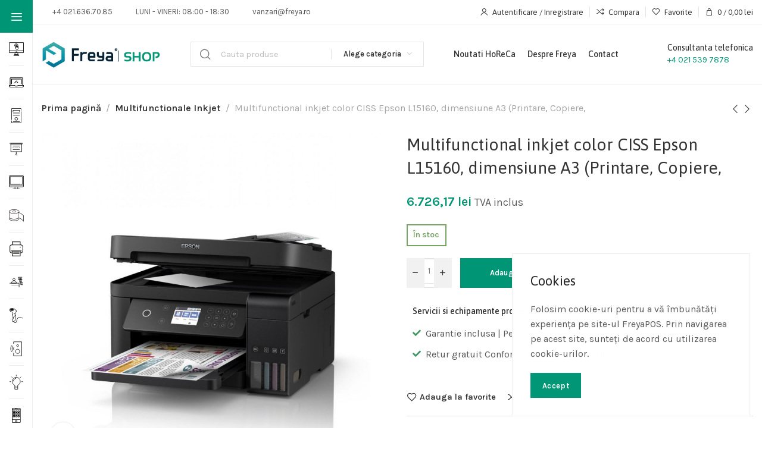

--- FILE ---
content_type: text/html; charset=UTF-8
request_url: https://freya.ro/produs/multifunctionale-inkjet-multifunctional-inkjet-color-ciss-epson-l15160-dimensiune-a3-printare-copiere-c11ch71402/
body_size: 34089
content:
<!DOCTYPE html>
<html lang="ro-RO" dir="ltr">
	<head>
		<meta charset="UTF-8">
		<meta name="viewport" content="width=device-width, initial-scale=1.0, maximum-scale=1.0, user-scalable=no">
		<link rel="profile" href="http://gmpg.org/xfn/11">
		<link rel="pingback" href="https://freya.ro/xmlrpc.php">
		<meta name='robots' content='index, follow, max-image-preview:large, max-snippet:-1, max-video-preview:-1' />

	<!-- This site is optimized with the Yoast SEO Premium plugin v20.12 (Yoast SEO v20.12) - https://yoast.com/wordpress/plugins/seo/ -->
	<title>Multifunctional inkjet color CISS Epson L15160, dimensiune A3 (Printare, Copiere, - Freya Shop</title>
	<meta name="description" content="Multifunctional inkjet color CISS Epson L15160, dimensiune A3 (Printare, Copiere, - Cumpara online cu livrare rapida prin Freya Shop" />
	<link rel="canonical" href="https://freya.ro/produs/multifunctionale-inkjet-multifunctional-inkjet-color-ciss-epson-l15160-dimensiune-a3-printare-copiere-c11ch71402/" />
	<meta property="og:locale" content="ro_RO" />
	<meta property="og:type" content="product" />
	<meta property="og:title" content="Multifunctional inkjet color CISS Epson L15160, dimensiune A3 (Printare, Copiere," />
	<meta property="og:description" content="Multifunctional inkjet color CISS Epson L15160, dimensiune A3 (Printare, Copiere, - Cumpara online cu livrare rapida prin Freya Shop" />
	<meta property="og:url" content="https://freya.ro/produs/multifunctionale-inkjet-multifunctional-inkjet-color-ciss-epson-l15160-dimensiune-a3-printare-copiere-c11ch71402/" />
	<meta property="og:site_name" content="Freya Shop" />
	<meta property="article:modified_time" content="2026-01-16T14:25:21+00:00" />
	<meta property="og:image" content="https://freya.ro/storage/overlay_c0abf0772473cfa5abae073863acbe9e.jpg" />
	<meta property="og:image:width" content="1157" />
	<meta property="og:image:height" content="1080" />
	<meta property="og:image:type" content="image/jpeg" />
	<meta name="twitter:card" content="summary_large_image" />
	<meta name="twitter:label1" content="Preț" />
	<meta name="twitter:data1" content="6.726,17&nbsp;lei TVA inclus" />
	<meta name="twitter:label2" content="Disponibilitate" />
	<meta name="twitter:data2" content="În stoc" />
	<script type="application/ld+json" class="yoast-schema-graph">{"@context":"https://schema.org","@graph":[{"@type":["WebPage","ItemPage"],"@id":"https://freya.ro/produs/multifunctionale-inkjet-multifunctional-inkjet-color-ciss-epson-l15160-dimensiune-a3-printare-copiere-c11ch71402/","url":"https://freya.ro/produs/multifunctionale-inkjet-multifunctional-inkjet-color-ciss-epson-l15160-dimensiune-a3-printare-copiere-c11ch71402/","name":"Multifunctional inkjet color CISS Epson L15160, dimensiune A3 (Printare, Copiere, - Freya Shop","isPartOf":{"@id":"https://freya.ro/#website"},"primaryImageOfPage":{"@id":"https://freya.ro/produs/multifunctionale-inkjet-multifunctional-inkjet-color-ciss-epson-l15160-dimensiune-a3-printare-copiere-c11ch71402/#primaryimage"},"image":{"@id":"https://freya.ro/produs/multifunctionale-inkjet-multifunctional-inkjet-color-ciss-epson-l15160-dimensiune-a3-printare-copiere-c11ch71402/#primaryimage"},"thumbnailUrl":"https://freya.ro/storage/overlay_c0abf0772473cfa5abae073863acbe9e.jpg","description":"Multifunctional inkjet color CISS Epson L15160, dimensiune A3 (Printare, Copiere, - Cumpara online cu livrare rapida prin Freya Shop","breadcrumb":{"@id":"https://freya.ro/produs/multifunctionale-inkjet-multifunctional-inkjet-color-ciss-epson-l15160-dimensiune-a3-printare-copiere-c11ch71402/#breadcrumb"},"inLanguage":"ro-RO","potentialAction":{"@type":"BuyAction","target":"https://freya.ro/produs/multifunctionale-inkjet-multifunctional-inkjet-color-ciss-epson-l15160-dimensiune-a3-printare-copiere-c11ch71402/"}},{"@type":"ImageObject","inLanguage":"ro-RO","@id":"https://freya.ro/produs/multifunctionale-inkjet-multifunctional-inkjet-color-ciss-epson-l15160-dimensiune-a3-printare-copiere-c11ch71402/#primaryimage","url":"https://freya.ro/storage/overlay_c0abf0772473cfa5abae073863acbe9e.jpg","contentUrl":"https://freya.ro/storage/overlay_c0abf0772473cfa5abae073863acbe9e.jpg","width":1157,"height":1080},{"@type":"BreadcrumbList","@id":"https://freya.ro/produs/multifunctionale-inkjet-multifunctional-inkjet-color-ciss-epson-l15160-dimensiune-a3-printare-copiere-c11ch71402/#breadcrumb","itemListElement":[{"@type":"ListItem","position":1,"name":"Prima pagină","item":"https://freya.ro/"},{"@type":"ListItem","position":2,"name":"Magazin","item":"https://freya.ro/magazin/"},{"@type":"ListItem","position":3,"name":"Multifunctional inkjet color CISS Epson L15160, dimensiune A3 (Printare, Copiere,"}]},{"@type":"WebSite","@id":"https://freya.ro/#website","url":"https://freya.ro/","name":"Freya Shop","description":"Magain online de componente HoReCa","publisher":{"@id":"https://freya.ro/#organization"},"potentialAction":[{"@type":"SearchAction","target":{"@type":"EntryPoint","urlTemplate":"https://freya.ro/?s={search_term_string}"},"query-input":"required name=search_term_string"}],"inLanguage":"ro-RO"},{"@type":"Organization","@id":"https://freya.ro/#organization","name":"Softtehnica SRL","url":"https://freya.ro/","logo":{"@type":"ImageObject","inLanguage":"ro-RO","@id":"https://freya.ro/#/schema/logo/image/","url":"https://freya.ro/storage/2022/03/logo-stt-color.png","contentUrl":"https://freya.ro/storage/2022/03/logo-stt-color.png","width":411,"height":110,"caption":"Softtehnica SRL"},"image":{"@id":"https://freya.ro/#/schema/logo/image/"},"sameAs":["https://www.facebook.com/freya.horeca","https://instagram.com/freya.pos/","https://www.linkedin.com/showcase/freya-horeca-&amp;amp;-retail/","https://www.youtube.com/user/freyaHoReCa/"]}]}</script>
	<meta property="product:brand" content="EPSON" />
	<meta property="product:price:amount" content="6726.17" />
	<meta property="product:price:currency" content="RON" />
	<meta property="og:availability" content="instock" />
	<meta property="product:availability" content="instock" />
	<meta property="product:retailer_item_id" content="C11CH71402" />
	<meta property="product:condition" content="new" />
	<!-- / Yoast SEO Premium plugin. -->



<script>
dataLayer = [{"title":"Multifunctional inkjet color CISS Epson L15160, dimensiune A3 (Printare, Copiere,","author":"","wordcount":78,"logged_in":"false","page_id":133992,"post_date":"2023-09-06 01:56:39","post_type":"product"}];
</script>
<!-- Google Tag Manager -->
<script>(function(w,d,s,l,i){w[l]=w[l]||[];w[l].push({'gtm.start':
new Date().getTime(),event:'gtm.js'});var f=d.getElementsByTagName(s)[0],
j=d.createElement(s),dl=l!='dataLayer'?'&l='+l:'';j.async=true;j.src=
'https://www.googletagmanager.com/gtm.js?id='+i+dl;f.parentNode.insertBefore(j,f);
})(window,document,'script','dataLayer','GTM-NH5BV46');</script>
<!-- End Google Tag Manager --><link rel='dns-prefetch' href='//www.googletagmanager.com' />
<link rel='dns-prefetch' href='//fonts.googleapis.com' />
<link rel="alternate" type="application/rss+xml" title="Freya Shop &raquo; Flux" href="https://freya.ro/feed/" />
<link rel="alternate" type="application/rss+xml" title="Freya Shop &raquo; Flux comentarii" href="https://freya.ro/comments/feed/" />
<link rel="alternate" type="application/rss+xml" title="Flux comentarii Freya Shop &raquo; Multifunctional inkjet color CISS Epson L15160, dimensiune A3 (Printare, Copiere," href="https://freya.ro/produs/multifunctionale-inkjet-multifunctional-inkjet-color-ciss-epson-l15160-dimensiune-a3-printare-copiere-c11ch71402/feed/" />
<link rel='stylesheet'  href='https://freya.ro/core/modules/2eaa64b904/assets/css/style.css' type='text/css' media='all' />
<link rel='stylesheet'  href='https://freya.ro/core/modules/2eaa64b904/assets/css/select2.min.css' type='text/css' media='all' />
<link rel='stylesheet'  href='https://freya.ro/core/modules/2eaa64b904/assets/css/prettify.css' type='text/css' media='all' />
<link rel='stylesheet'  href='https://freya.ro/core/modules/2eaa64b904/assets/css/jstree/style.min.css' type='text/css' media='all' />
<link rel='stylesheet'  href='https://freya.ro/core/modules/2eaa64b904/assets/css/nod-style.css' type='text/css' media='all' />
<link rel='stylesheet'  href='https://freya.ro/core/modules/2eaa64b904/assets/css/logs.css' type='text/css' media='all' />
<link rel='stylesheet'  href='https://freya.ro/lib/css/dist/block-library/style.min.css' type='text/css' media='all' />
<style  type='text/css'>
/*! This file is auto-generated */
.wp-block-button__link{color:#fff;background-color:#32373c;border-radius:9999px;box-shadow:none;text-decoration:none;padding:calc(.667em + 2px) calc(1.333em + 2px);font-size:1.125em}.wp-block-file__button{background:#32373c;color:#fff;text-decoration:none}
</style>
<style  type='text/css'>
body{--wp--preset--color--black: #000000;--wp--preset--color--cyan-bluish-gray: #abb8c3;--wp--preset--color--white: #ffffff;--wp--preset--color--pale-pink: #f78da7;--wp--preset--color--vivid-red: #cf2e2e;--wp--preset--color--luminous-vivid-orange: #ff6900;--wp--preset--color--luminous-vivid-amber: #fcb900;--wp--preset--color--light-green-cyan: #7bdcb5;--wp--preset--color--vivid-green-cyan: #00d084;--wp--preset--color--pale-cyan-blue: #8ed1fc;--wp--preset--color--vivid-cyan-blue: #0693e3;--wp--preset--color--vivid-purple: #9b51e0;--wp--preset--gradient--vivid-cyan-blue-to-vivid-purple: linear-gradient(135deg,rgba(6,147,227,1) 0%,rgb(155,81,224) 100%);--wp--preset--gradient--light-green-cyan-to-vivid-green-cyan: linear-gradient(135deg,rgb(122,220,180) 0%,rgb(0,208,130) 100%);--wp--preset--gradient--luminous-vivid-amber-to-luminous-vivid-orange: linear-gradient(135deg,rgba(252,185,0,1) 0%,rgba(255,105,0,1) 100%);--wp--preset--gradient--luminous-vivid-orange-to-vivid-red: linear-gradient(135deg,rgba(255,105,0,1) 0%,rgb(207,46,46) 100%);--wp--preset--gradient--very-light-gray-to-cyan-bluish-gray: linear-gradient(135deg,rgb(238,238,238) 0%,rgb(169,184,195) 100%);--wp--preset--gradient--cool-to-warm-spectrum: linear-gradient(135deg,rgb(74,234,220) 0%,rgb(151,120,209) 20%,rgb(207,42,186) 40%,rgb(238,44,130) 60%,rgb(251,105,98) 80%,rgb(254,248,76) 100%);--wp--preset--gradient--blush-light-purple: linear-gradient(135deg,rgb(255,206,236) 0%,rgb(152,150,240) 100%);--wp--preset--gradient--blush-bordeaux: linear-gradient(135deg,rgb(254,205,165) 0%,rgb(254,45,45) 50%,rgb(107,0,62) 100%);--wp--preset--gradient--luminous-dusk: linear-gradient(135deg,rgb(255,203,112) 0%,rgb(199,81,192) 50%,rgb(65,88,208) 100%);--wp--preset--gradient--pale-ocean: linear-gradient(135deg,rgb(255,245,203) 0%,rgb(182,227,212) 50%,rgb(51,167,181) 100%);--wp--preset--gradient--electric-grass: linear-gradient(135deg,rgb(202,248,128) 0%,rgb(113,206,126) 100%);--wp--preset--gradient--midnight: linear-gradient(135deg,rgb(2,3,129) 0%,rgb(40,116,252) 100%);--wp--preset--font-size--small: 13px;--wp--preset--font-size--medium: 20px;--wp--preset--font-size--large: 36px;--wp--preset--font-size--x-large: 42px;--wp--preset--font-family--inter: "Inter", sans-serif;--wp--preset--font-family--cardo: Cardo;--wp--preset--spacing--20: 0.44rem;--wp--preset--spacing--30: 0.67rem;--wp--preset--spacing--40: 1rem;--wp--preset--spacing--50: 1.5rem;--wp--preset--spacing--60: 2.25rem;--wp--preset--spacing--70: 3.38rem;--wp--preset--spacing--80: 5.06rem;--wp--preset--shadow--natural: 6px 6px 9px rgba(0, 0, 0, 0.2);--wp--preset--shadow--deep: 12px 12px 50px rgba(0, 0, 0, 0.4);--wp--preset--shadow--sharp: 6px 6px 0px rgba(0, 0, 0, 0.2);--wp--preset--shadow--outlined: 6px 6px 0px -3px rgba(255, 255, 255, 1), 6px 6px rgba(0, 0, 0, 1);--wp--preset--shadow--crisp: 6px 6px 0px rgba(0, 0, 0, 1);}:where(.is-layout-flex){gap: 0.5em;}:where(.is-layout-grid){gap: 0.5em;}body .is-layout-flow > .alignleft{float: left;margin-inline-start: 0;margin-inline-end: 2em;}body .is-layout-flow > .alignright{float: right;margin-inline-start: 2em;margin-inline-end: 0;}body .is-layout-flow > .aligncenter{margin-left: auto !important;margin-right: auto !important;}body .is-layout-constrained > .alignleft{float: left;margin-inline-start: 0;margin-inline-end: 2em;}body .is-layout-constrained > .alignright{float: right;margin-inline-start: 2em;margin-inline-end: 0;}body .is-layout-constrained > .aligncenter{margin-left: auto !important;margin-right: auto !important;}body .is-layout-constrained > :where(:not(.alignleft):not(.alignright):not(.alignfull)){max-width: var(--wp--style--global--content-size);margin-left: auto !important;margin-right: auto !important;}body .is-layout-constrained > .alignwide{max-width: var(--wp--style--global--wide-size);}body .is-layout-flex{display: flex;}body .is-layout-flex{flex-wrap: wrap;align-items: center;}body .is-layout-flex > *{margin: 0;}body .is-layout-grid{display: grid;}body .is-layout-grid > *{margin: 0;}:where(.wp-block-columns.is-layout-flex){gap: 2em;}:where(.wp-block-columns.is-layout-grid){gap: 2em;}:where(.wp-block-post-template.is-layout-flex){gap: 1.25em;}:where(.wp-block-post-template.is-layout-grid){gap: 1.25em;}.has-black-color{color: var(--wp--preset--color--black) !important;}.has-cyan-bluish-gray-color{color: var(--wp--preset--color--cyan-bluish-gray) !important;}.has-white-color{color: var(--wp--preset--color--white) !important;}.has-pale-pink-color{color: var(--wp--preset--color--pale-pink) !important;}.has-vivid-red-color{color: var(--wp--preset--color--vivid-red) !important;}.has-luminous-vivid-orange-color{color: var(--wp--preset--color--luminous-vivid-orange) !important;}.has-luminous-vivid-amber-color{color: var(--wp--preset--color--luminous-vivid-amber) !important;}.has-light-green-cyan-color{color: var(--wp--preset--color--light-green-cyan) !important;}.has-vivid-green-cyan-color{color: var(--wp--preset--color--vivid-green-cyan) !important;}.has-pale-cyan-blue-color{color: var(--wp--preset--color--pale-cyan-blue) !important;}.has-vivid-cyan-blue-color{color: var(--wp--preset--color--vivid-cyan-blue) !important;}.has-vivid-purple-color{color: var(--wp--preset--color--vivid-purple) !important;}.has-black-background-color{background-color: var(--wp--preset--color--black) !important;}.has-cyan-bluish-gray-background-color{background-color: var(--wp--preset--color--cyan-bluish-gray) !important;}.has-white-background-color{background-color: var(--wp--preset--color--white) !important;}.has-pale-pink-background-color{background-color: var(--wp--preset--color--pale-pink) !important;}.has-vivid-red-background-color{background-color: var(--wp--preset--color--vivid-red) !important;}.has-luminous-vivid-orange-background-color{background-color: var(--wp--preset--color--luminous-vivid-orange) !important;}.has-luminous-vivid-amber-background-color{background-color: var(--wp--preset--color--luminous-vivid-amber) !important;}.has-light-green-cyan-background-color{background-color: var(--wp--preset--color--light-green-cyan) !important;}.has-vivid-green-cyan-background-color{background-color: var(--wp--preset--color--vivid-green-cyan) !important;}.has-pale-cyan-blue-background-color{background-color: var(--wp--preset--color--pale-cyan-blue) !important;}.has-vivid-cyan-blue-background-color{background-color: var(--wp--preset--color--vivid-cyan-blue) !important;}.has-vivid-purple-background-color{background-color: var(--wp--preset--color--vivid-purple) !important;}.has-black-border-color{border-color: var(--wp--preset--color--black) !important;}.has-cyan-bluish-gray-border-color{border-color: var(--wp--preset--color--cyan-bluish-gray) !important;}.has-white-border-color{border-color: var(--wp--preset--color--white) !important;}.has-pale-pink-border-color{border-color: var(--wp--preset--color--pale-pink) !important;}.has-vivid-red-border-color{border-color: var(--wp--preset--color--vivid-red) !important;}.has-luminous-vivid-orange-border-color{border-color: var(--wp--preset--color--luminous-vivid-orange) !important;}.has-luminous-vivid-amber-border-color{border-color: var(--wp--preset--color--luminous-vivid-amber) !important;}.has-light-green-cyan-border-color{border-color: var(--wp--preset--color--light-green-cyan) !important;}.has-vivid-green-cyan-border-color{border-color: var(--wp--preset--color--vivid-green-cyan) !important;}.has-pale-cyan-blue-border-color{border-color: var(--wp--preset--color--pale-cyan-blue) !important;}.has-vivid-cyan-blue-border-color{border-color: var(--wp--preset--color--vivid-cyan-blue) !important;}.has-vivid-purple-border-color{border-color: var(--wp--preset--color--vivid-purple) !important;}.has-vivid-cyan-blue-to-vivid-purple-gradient-background{background: var(--wp--preset--gradient--vivid-cyan-blue-to-vivid-purple) !important;}.has-light-green-cyan-to-vivid-green-cyan-gradient-background{background: var(--wp--preset--gradient--light-green-cyan-to-vivid-green-cyan) !important;}.has-luminous-vivid-amber-to-luminous-vivid-orange-gradient-background{background: var(--wp--preset--gradient--luminous-vivid-amber-to-luminous-vivid-orange) !important;}.has-luminous-vivid-orange-to-vivid-red-gradient-background{background: var(--wp--preset--gradient--luminous-vivid-orange-to-vivid-red) !important;}.has-very-light-gray-to-cyan-bluish-gray-gradient-background{background: var(--wp--preset--gradient--very-light-gray-to-cyan-bluish-gray) !important;}.has-cool-to-warm-spectrum-gradient-background{background: var(--wp--preset--gradient--cool-to-warm-spectrum) !important;}.has-blush-light-purple-gradient-background{background: var(--wp--preset--gradient--blush-light-purple) !important;}.has-blush-bordeaux-gradient-background{background: var(--wp--preset--gradient--blush-bordeaux) !important;}.has-luminous-dusk-gradient-background{background: var(--wp--preset--gradient--luminous-dusk) !important;}.has-pale-ocean-gradient-background{background: var(--wp--preset--gradient--pale-ocean) !important;}.has-electric-grass-gradient-background{background: var(--wp--preset--gradient--electric-grass) !important;}.has-midnight-gradient-background{background: var(--wp--preset--gradient--midnight) !important;}.has-small-font-size{font-size: var(--wp--preset--font-size--small) !important;}.has-medium-font-size{font-size: var(--wp--preset--font-size--medium) !important;}.has-large-font-size{font-size: var(--wp--preset--font-size--large) !important;}.has-x-large-font-size{font-size: var(--wp--preset--font-size--x-large) !important;}
.wp-block-navigation a:where(:not(.wp-element-button)){color: inherit;}
:where(.wp-block-post-template.is-layout-flex){gap: 1.25em;}:where(.wp-block-post-template.is-layout-grid){gap: 1.25em;}
:where(.wp-block-columns.is-layout-flex){gap: 2em;}:where(.wp-block-columns.is-layout-grid){gap: 2em;}
.wp-block-pullquote{font-size: 1.5em;line-height: 1.6;}
</style>
<link rel='stylesheet'  href='https://freya.ro/core/modules/7cbbab3b4f/assests/css/ph_est_delivery_style.css' type='text/css' media='all' />
<style  type='text/css'>
.woocommerce form .form-row .required { visibility: visible; }
</style>
<link rel='stylesheet'  href='https://freya.ro/core/modules/436fa02a21/assets/css/common.min.css' type='text/css' media='all' />
<link rel='stylesheet'  href='https://freya.ro/core/modules/f65a030fde/assets/dist/css/free-shipping.css' type='text/css' media='all' />
<link rel='stylesheet'  href='https://freya.ro/core/modules/f65f29574d/assets/lib/eicons/css/elementor-icons.min.css' type='text/css' media='all' />
<link rel='stylesheet'  href='https://freya.ro/core/modules/f65f29574d/assets/css/frontend.min.css' type='text/css' media='all' />
<link rel='stylesheet'  href='https://freya.ro/storage/elementor/css/post-103926.css' type='text/css' media='all' />
<link rel='stylesheet'  href='https://freya.ro/core/modules/ccc473c329/assets/css/frontend.min.css' type='text/css' media='all' />
<link rel='stylesheet'  href='https://freya.ro/core/views/512d104cb8/style.min.css' type='text/css' media='all' />
<link rel='stylesheet'  href='https://freya.ro/storage/2024/10/xts-header_108195-1729154509.css' type='text/css' media='all' />
<link rel='stylesheet'  href='https://freya.ro/storage/2025/08/xts-theme_settings_default-1756290769.css' type='text/css' media='all' />
<link rel='stylesheet'  href='//fonts.googleapis.com/css?family=Karla%3A200%2C300%2C400%2C500%2C600%2C700%2C800%2C200italic%2C300italic%2C400italic%2C500italic%2C600italic%2C700italic%2C800italic%7CAsap%3A100%2C200%2C300%2C400%2C500%2C600%2C700%2C800%2C900%2C100italic%2C200italic%2C300italic%2C400italic%2C500italic%2C600italic%2C700italic%2C800italic%2C900italic' type='text/css' media='all' />
<link rel='stylesheet'  href='https://fonts.googleapis.com/css?family=Roboto%3A100%2C100italic%2C200%2C200italic%2C300%2C300italic%2C400%2C400italic%2C500%2C500italic%2C600%2C600italic%2C700%2C700italic%2C800%2C800italic%2C900%2C900italic%7CRoboto+Slab%3A100%2C100italic%2C200%2C200italic%2C300%2C300italic%2C400%2C400italic%2C500%2C500italic%2C600%2C600italic%2C700%2C700italic%2C800%2C800italic%2C900%2C900italic&#038;display=swap&#038;subset=latin-ext' type='text/css' media='all' />
<link rel="preconnect" href="https://fonts.gstatic.com/" crossorigin><script type="text/template" >
	<div class="woocommerce-variation-description">{{{ data.variation.variation_description }}}</div>
	<div class="woocommerce-variation-price">{{{ data.variation.price_html }}}</div>
	<div class="woocommerce-variation-availability">{{{ data.variation.availability_html }}}</div>
</script>
<script type="text/template" >
	<p>Regret, acest produs nu este disponibil. Te rog alege altceva.</p>
</script>
<script type="text/javascript" >
/* <![CDATA[ */
/* Google Analytics for WooCommerce (gtag.js) */
					window.dataLayer = window.dataLayer || [];
					function gtag(){dataLayer.push(arguments);}
					// Set up default consent state.
					for ( const mode of [{"analytics_storage":"denied","ad_storage":"denied","ad_user_data":"denied","ad_personalization":"denied","region":["AT","BE","BG","HR","CY","CZ","DK","EE","FI","FR","DE","GR","HU","IS","IE","IT","LV","LI","LT","LU","MT","NL","NO","PL","PT","RO","SK","SI","ES","SE","GB","CH"]}] || [] ) {
						gtag( "consent", "default", { "wait_for_update": 500, ...mode } );
					}
					gtag("js", new Date());
					gtag("set", "developer_id.dOGY3NW", true);
					gtag("config", "G-S7M19NJ435", {"track_404":true,"allow_google_signals":true,"logged_in":false,"linker":{"domains":[],"allow_incoming":false},"custom_map":{"dimension1":"logged_in"}});
/* ]]> */
</script>
<script type="text/javascript" src="https://freya.ro/lib/js/jquery/jquery.min.js" ></script>
<script type="text/javascript" src="https://freya.ro/lib/js/jquery/jquery-migrate.min.js" ></script>
<script type="text/javascript" src="https://freya.ro/core/modules/2eaa64b904/assets/js/select2.min.js" ></script>
<script type="text/javascript" src="https://freya.ro/core/modules/2eaa64b904/assets/js/prettify.js" ></script>
<script type="text/javascript" src="https://freya.ro/core/modules/2eaa64b904/assets/js/bootstrap.min.js" ></script>
<script type="text/javascript" src="https://freya.ro/core/modules/2eaa64b904/assets/js/wizard.min.js" ></script>
<script type="text/javascript" src="https://freya.ro/core/modules/2eaa64b904/assets/js/script.js" ></script>
<script type="text/javascript" src="https://freya.ro/core/modules/2eaa64b904/assets/js/logs.js" ></script>
<script type="text/javascript" src="https://freya.ro/core/modules/2eaa64b904/assets/js/jstree.min.js" ></script>
<script type="text/javascript" src="https://freya.ro/core/modules/2eaa64b904/assets/js/nir_handler.js" ></script>
<script type="text/javascript" src="https://freya.ro/core/modules/2eaa64b904/assets/js/nod_invoices_handler.js" ></script>
<script type="text/javascript" src="https://freya.ro/core/modules/39d10ee62c/assets/js/jquery-blockui/jquery.blockUI.min.js"  defer="defer" data-wp-strategy="defer"></script>
<script type="text/javascript" >
/* <![CDATA[ */
var wc_add_to_cart_params = {"ajax_url":"\/sttadmin\/admin-ajax.php","wc_ajax_url":"\/?wc-ajax=%%endpoint%%","i18n_view_cart":"Vezi co\u0219ul","cart_url":"https:\/\/freya.ro\/cart\/","is_cart":"","cart_redirect_after_add":"no"};
/* ]]> */
</script>
<script type="text/javascript" src="https://freya.ro/core/modules/39d10ee62c/assets/js/frontend/add-to-cart.min.js"  defer="defer" data-wp-strategy="defer"></script>
<script type="text/javascript" src="https://freya.ro/core/modules/39d10ee62c/assets/js/zoom/jquery.zoom.min.js"  defer="defer" data-wp-strategy="defer"></script>
<script type="text/javascript" >
/* <![CDATA[ */
var wc_single_product_params = {"i18n_required_rating_text":"Te rog selecteaz\u0103 o evaluare","review_rating_required":"yes","flexslider":{"rtl":false,"animation":"slide","smoothHeight":true,"directionNav":false,"controlNav":"thumbnails","slideshow":false,"animationSpeed":500,"animationLoop":false,"allowOneSlide":false},"zoom_enabled":"1","zoom_options":[],"photoswipe_enabled":"","photoswipe_options":{"shareEl":false,"closeOnScroll":false,"history":false,"hideAnimationDuration":0,"showAnimationDuration":0},"flexslider_enabled":""};
/* ]]> */
</script>
<script type="text/javascript" src="https://freya.ro/core/modules/39d10ee62c/assets/js/frontend/single-product.min.js"  defer="defer" data-wp-strategy="defer"></script>
<script type="text/javascript" src="https://freya.ro/core/modules/39d10ee62c/assets/js/js-cookie/js.cookie.min.js"  defer="defer" data-wp-strategy="defer"></script>
<script type="text/javascript" >
/* <![CDATA[ */
var woocommerce_params = {"ajax_url":"\/sttadmin\/admin-ajax.php","wc_ajax_url":"\/?wc-ajax=%%endpoint%%"};
/* ]]> */
</script>
<script type="text/javascript" src="https://freya.ro/core/modules/39d10ee62c/assets/js/frontend/woocommerce.min.js"  defer="defer" data-wp-strategy="defer"></script>
<script type="text/javascript" src="https://freya.ro/lib/js/underscore.min.js" ></script>
<script type="text/javascript" >
/* <![CDATA[ */
var _wpUtilSettings = {"ajax":{"url":"\/sttadmin\/admin-ajax.php"}};
/* ]]> */
</script>
<script type="text/javascript" src="https://freya.ro/lib/js/wp-util.min.js" ></script>
<script type="text/javascript" >
/* <![CDATA[ */
var wc_add_to_cart_variation_params = {"wc_ajax_url":"\/?wc-ajax=%%endpoint%%","i18n_no_matching_variations_text":"Regret, nu s-a potrivit niciun produs cu selec\u021bia ta. Te rog alege o alt\u0103 combina\u021bie.","i18n_make_a_selection_text":"Te rog selecteaz\u0103 c\u00e2teva op\u021biuni pentru produs \u00eenainte de a-l ad\u0103uga \u00een co\u0219ul t\u0103u.","i18n_unavailable_text":"Regret, acest produs nu este disponibil. Te rog alege altceva."};
/* ]]> */
</script>
<script type="text/javascript" src="https://freya.ro/core/modules/39d10ee62c/assets/js/frontend/add-to-cart-variation.min.js"  defer="defer" data-wp-strategy="defer"></script>
<script type="text/javascript" >
/* <![CDATA[ */
var ConvAioGlobal = {"nonce":"47f4388368"};
/* ]]> */
</script>
<script data-cfasync="false" data-no-optimize="1" data-pagespeed-no-defer type="text/javascript" src="https://freya.ro/core/modules/bf2f26c71e/public/js/con-gtm-google-analytics.js" ></script>
<script data-cfasync="false" data-no-optimize="1" data-pagespeed-no-defer type="text/javascript" >
/* <![CDATA[ */
tvc_smd={"tvc_wcv":"9.1.2","tvc_wpv":"6.4.7","tvc_eev":"7.2.14","tvc_sub_data":{"sub_id":"30625","cu_id":"20454","pl_id":"1","ga_tra_option":"BOTH","ga_property_id":"UA-7342977-9","ga_measurement_id":"G-S7M19NJ435","ga_ads_id":"1494686823","ga_gmc_id":"558591658","ga_gmc_id_p":"256922349","op_gtag_js":"1","op_en_e_t":"1","op_rm_t_t":"1","op_dy_rm_t_t":"1","op_li_ga_wi_ads":"1","gmc_is_product_sync":"0","gmc_is_site_verified":"1","gmc_is_domain_claim":"1","gmc_product_count":"0","fb_pixel_id":""}};
/* ]]> */
</script>
<link rel='shortlink' href='https://freya.ro/?p=133992' />
<link rel="alternate" type="application/json+oembed" href="https://freya.ro/wp-json/oembed/1.0/embed?url=https%3A%2F%2Ffreya.ro%2Fprodus%2Fmultifunctionale-inkjet-multifunctional-inkjet-color-ciss-epson-l15160-dimensiune-a3-printare-copiere-c11ch71402%2F" />
<link rel="alternate" type="text/xml+oembed" href="https://freya.ro/wp-json/oembed/1.0/embed?url=https%3A%2F%2Ffreya.ro%2Fprodus%2Fmultifunctionale-inkjet-multifunctional-inkjet-color-ciss-epson-l15160-dimensiune-a3-printare-copiere-c11ch71402%2F&#038;format=xml" />

<!-- This website runs the Product Feed ELITE for WooCommerce by AdTribes.io plugin -->
	<noscript><style>.woocommerce-product-gallery{ opacity: 1 !important; }</style></noscript>
	
        <script data-cfasync="false" data-no-optimize="1" data-pagespeed-no-defer>
            var tvc_lc = 'RON';
        </script>
        <script data-cfasync="false" data-no-optimize="1" data-pagespeed-no-defer>
            var tvc_lc = 'RON';
        </script>
<script data-cfasync="false" data-pagespeed-no-defer type="text/javascript">
      window.dataLayer = window.dataLayer || [];
      dataLayer.push({"event":"begin_datalayer","cov_ga4_measurment_id":"G-S7M19NJ435","cov_remarketing":"1","cov_remarketing_conversion_id":"AW-715109903","conv_track_email":"1","conv_track_phone":"1","conv_track_address":"1","conv_track_page_scroll":"1","conv_track_file_download":"1","conv_track_author":"1","conv_track_signup":"1","conv_track_signin":"1"});
    </script>    <!-- Google Tag Manager by Conversios-->
    <script>
      (function(w, d, s, l, i) {
        w[l] = w[l] || [];
        w[l].push({
          'gtm.start': new Date().getTime(),
          event: 'gtm.js'
        });
        var f = d.getElementsByTagName(s)[0],
          j = d.createElement(s),
          dl = l != 'dataLayer' ? '&l=' + l : '';
        j.async = true;
        j.src =
          'https://www.googletagmanager.com/gtm.js?id=' + i + dl;
        f.parentNode.insertBefore(j, f);
      })(window, document, 'script', 'dataLayer', 'GTM-K7X94DG');
    </script>
    <!-- End Google Tag Manager -->
      <script>
      (window.gaDevIds = window.gaDevIds || []).push('5CDcaG');
    </script>
          <script data-cfasync="false" data-no-optimize="1" data-pagespeed-no-defer>
            var tvc_lc = 'RON';
        </script>
        <script data-cfasync="false" data-no-optimize="1" data-pagespeed-no-defer>
            var tvc_lc = 'RON';
        </script>
			<style>
				.e-con.e-parent:nth-of-type(n+4):not(.e-lazyloaded):not(.e-no-lazyload),
				.e-con.e-parent:nth-of-type(n+4):not(.e-lazyloaded):not(.e-no-lazyload) * {
					background-image: none !important;
				}
				@media screen and (max-height: 1024px) {
					.e-con.e-parent:nth-of-type(n+3):not(.e-lazyloaded):not(.e-no-lazyload),
					.e-con.e-parent:nth-of-type(n+3):not(.e-lazyloaded):not(.e-no-lazyload) * {
						background-image: none !important;
					}
				}
				@media screen and (max-height: 640px) {
					.e-con.e-parent:nth-of-type(n+2):not(.e-lazyloaded):not(.e-no-lazyload),
					.e-con.e-parent:nth-of-type(n+2):not(.e-lazyloaded):not(.e-no-lazyload) * {
						background-image: none !important;
					}
				}
			</style>
			<style  type='text/css'>
@font-face{font-family:Inter;font-style:normal;font-weight:300 900;font-display:fallback;src:url('https://freya.ro/core/modules/39d10ee62c/assets/fonts/Inter-VariableFont_slnt,wght.woff2') format('woff2');font-stretch:normal;}
@font-face{font-family:Cardo;font-style:normal;font-weight:400;font-display:fallback;src:url('https://freya.ro/core/modules/39d10ee62c/assets/fonts/cardo_normal_400.woff2') format('woff2');}
</style>
<link rel="icon" href="https://freya.ro/storage/2019/09/cropped-feya-market-32x32.png" sizes="32x32" />
<link rel="icon" href="https://freya.ro/storage/2019/09/cropped-feya-market-192x192.png" sizes="192x192" />
<link rel="apple-touch-icon" href="https://freya.ro/storage/2019/09/cropped-feya-market-180x180.png" />

<style type="text/css">#wpadminbar, #wpadminbar .menupop .ab-sub-wrapper, .ab-sub-secondary, #wpadminbar .quicklinks .menupop ul.ab-sub-secondary,#wpadminbar .quicklinks .menupop ul.ab-sub-secondary .ab-submenu {background:#1c1e26}#wpadminbar a.ab-item, #wpadminbar>#wp-toolbar span.ab-label, #wpadminbar>#wp-toolbar span.noticon, #wpadminbar .ab-icon:before,#wpadminbar .ab-item:before {color:#94979B}#wpadminbar .quicklinks .menupop ul li a, #wpadminbar .quicklinks .menupop ul li a strong, #wpadminbar .quicklinks .menupop.hover ul li a,#wpadminbar.nojs .quicklinks .menupop:hover ul li a {color:#94979B; font-size:13px !important }#wpadminbar .ab-top-menu>li.hover>.ab-item,#wpadminbar.nojq .quicklinks .ab-top-menu>li>.ab-item:focus,#wpadminbar:not(.mobile) .ab-top-menu>li:hover>.ab-item,#wpadminbar:not(.mobile) .ab-top-menu>li>.ab-item:focus{background:#049777; color:#ffffff}#wpadminbar:not(.mobile)>#wp-toolbar a:focus span.ab-label,#wpadminbar:not(.mobile)>#wp-toolbar li:hover span.ab-label,#wpadminbar>#wp-toolbar li.hover span.ab-label, #wpadminbar.mobile .quicklinks .hover .ab-icon:before,#wpadminbar.mobile .quicklinks .hover .ab-item:before, #wpadminbar .quicklinks .menupop .ab-sub-secondary>li .ab-item:focus a,#wpadminbar .quicklinks .menupop .ab-sub-secondary>li>a:hover {color:#ffffff}#wpadminbar .quicklinks .ab-sub-wrapper .menupop.hover>a,#wpadminbar .quicklinks .menupop ul li a:focus,#wpadminbar .quicklinks .menupop ul li a:focus strong,#wpadminbar .quicklinks .menupop ul li a:hover,#wpadminbar .quicklinks .menupop ul li a:hover strong,#wpadminbar .quicklinks .menupop.hover ul li a:focus,#wpadminbar .quicklinks .menupop.hover ul li a:hover,#wpadminbar li #adminbarsearch.adminbar-focused:before,#wpadminbar li .ab-item:focus:before,#wpadminbar li a:focus .ab-icon:before,#wpadminbar li.hover .ab-icon:before,#wpadminbar li.hover .ab-item:before,#wpadminbar li:hover #adminbarsearch:before,#wpadminbar li:hover .ab-icon:before,#wpadminbar li:hover .ab-item:before,#wpadminbar.nojs .quicklinks .menupop:hover ul li a:focus,#wpadminbar.nojs .quicklinks .menupop:hover ul li a:hover, #wpadminbar .quicklinks .ab-sub-wrapper .menupop.hover>a .blavatar,#wpadminbar .quicklinks li a:focus .blavatar,#wpadminbar .quicklinks li a:hover .blavatar{color:#ffffff}#wpadminbar .menupop .ab-sub-wrapper, #wpadminbar .shortlink-input {background:#049777}#wpadminbar .ab-submenu .ab-item, #wpadminbar .quicklinks .menupop ul.ab-submenu li a,#wpadminbar .quicklinks .menupop ul.ab-submenu li a.ab-item {color:#ffffff}#wpadminbar .ab-submenu .ab-item:hover, #wpadminbar .quicklinks .menupop ul.ab-submenu li a:hover,#wpadminbar .quicklinks .menupop ul.ab-submenu li a.ab-item:hover {color:#dbdbdb}.quicklinks li.wpshapere_site_title a{ outline:none; border:none;}.quicklinks li.wpshapere_site_title {width:180px !important;margin-top:-px !important;margin-top:px !important;}.quicklinks li.wpshapere_site_title a{outline:none; border:none;}.quicklinks li.wpshapere_site_title a, .quicklinks li.wpshapere_site_title a:hover, .quicklinks li.wpshapere_site_title a:focus {background-size:contain!important;}</style><style >
				:root {
					--wpforms-field-border-radius: 3px;
--wpforms-field-background-color: #ffffff;
--wpforms-field-border-color: rgba( 0, 0, 0, 0.25 );
--wpforms-field-text-color: rgba( 0, 0, 0, 0.7 );
--wpforms-label-color: rgba( 0, 0, 0, 0.85 );
--wpforms-label-sublabel-color: rgba( 0, 0, 0, 0.55 );
--wpforms-label-error-color: #d63637;
--wpforms-button-border-radius: 3px;
--wpforms-button-background-color: #066aab;
--wpforms-button-text-color: #ffffff;
--wpforms-field-size-input-height: 43px;
--wpforms-field-size-input-spacing: 15px;
--wpforms-field-size-font-size: 16px;
--wpforms-field-size-line-height: 19px;
--wpforms-field-size-padding-h: 14px;
--wpforms-field-size-checkbox-size: 16px;
--wpforms-field-size-sublabel-spacing: 5px;
--wpforms-field-size-icon-size: 1;
--wpforms-label-size-font-size: 16px;
--wpforms-label-size-line-height: 19px;
--wpforms-label-size-sublabel-font-size: 14px;
--wpforms-label-size-sublabel-line-height: 17px;
--wpforms-button-size-font-size: 17px;
--wpforms-button-size-height: 41px;
--wpforms-button-size-padding-h: 15px;
--wpforms-button-size-margin-top: 10px;

				}
			</style>	</head>

	
	<body class="product-template-default single single-product postid-133992 wp-custom-logo theme-xts-hitek woocommerce woocommerce-page woocommerce-no-js xts-sticky-cats-enabled xts-cat-accordion xts-sticky-navbar-enabled elementor-default elementor-kit-103926">

		<script type="text/javascript" >//flicker fix.</script><!-- Google Tag Manager (noscript) -->
<noscript><iframe src="https://www.googletagmanager.com/ns.html?id=GTM-NH5BV46" height="0" width="0" style="display:none;visibility:hidden"></iframe></noscript>
<!-- End Google Tag Manager (noscript) -->    <!-- Google Tag Manager (noscript) conversios -->
    <noscript><iframe src="https://www.googletagmanager.com/ns.html?id=GTM-K7X94DG" height="0" width="0" style="display:none;visibility:hidden"></iframe></noscript>
    <!-- End Google Tag Manager (noscript) conversios -->
    
		
		<div class="xts-site-wrapper">

			
							<header class="xts-header xts-with-shadow xts-scroll-slide xts-sticky-real xts-scroll-hide">
					
<div class="xts-header-main xts-header-inner">
	
<div class="xts-header-row xts-top-bar xts-sticky-off xts-without-bg xts-hide-md xts-dropdowns-align-bottom">
	<div class="container">
		<div class="xts-header-row-inner">
			
<div class="xts-header-col xts-start xts-desktop">
	
		<div class="xts-infobox xts-textalign-left xts-icon-side xts-items-center xts-header-infobox xts-icon-gap-s" onclick="">
							<div class="xts-box-icon-wrapper">
					<div class="xts-box-icon xts-type-image">
						<div class="xts-image-type-svg" style="width:11px; height:25px;"></div>					</div>
				</div>
			
			<div class="xts-box-content xts-reset-mb-10 xts-reset-all-last">
				
				
									<div class="xts-box-desc xts-header-fontsize-xs" data-elementor-setting-key="description">
						+4 021.636.70.85					</div>
				
							</div>

					</div>

		
		<div class="xts-infobox xts-textalign-left xts-icon-side xts-items-center xts-header-infobox xts-icon-gap-s" onclick="">
							<div class="xts-box-icon-wrapper">
					<div class="xts-box-icon xts-type-image">
						<div class="xts-image-type-svg" style="width:12px; height:25px;"></div>					</div>
				</div>
			
			<div class="xts-box-content xts-reset-mb-10 xts-reset-all-last">
				
				
									<div class="xts-box-desc xts-header-fontsize-xs" data-elementor-setting-key="description">
						LUNI - VINERI: 08:00 - 18:30					</div>
				
							</div>

					</div>

		
		<div class="xts-infobox xts-textalign-left xts-icon-side xts-items-center xts-header-infobox xts-icon-gap-s" onclick="">
							<div class="xts-box-icon-wrapper">
					<div class="xts-box-icon xts-type-image">
						<div class="xts-image-type-svg" style="width:12px; height:25px;"></div>					</div>
				</div>
			
			<div class="xts-box-content xts-reset-mb-10 xts-reset-all-last">
				
				
									<div class="xts-box-desc xts-header-fontsize-xs" data-elementor-setting-key="description">
						vanzari@freya.ro					</div>
				
							</div>

					</div>

		</div>

<div class="xts-header-col xts-center xts-desktop xts-empty">
	</div>

<div class="xts-header-col xts-end xts-desktop">
	
<div class="xts-header-my-account xts-header-el xts-style-icon-text xts-opener">
	<a href="https://freya.ro/contul-meu/">
		<span class="xts-header-el-icon">
					</span>

		<span class="xts-header-el-label">
			Autentificare / Inregistrare		</span>
	</a>

	</div>

<div class="xts-header-divider xts-direction-v xts-sge7bghl2nqehsb6v3sn"></div>

<div class="xts-header-compare xts-header-el xts-style-icon-text xts-design-default">
	<a href="https://freya.ro/comparare-produse/">
		<span class="xts-header-el-icon xts-icon-default">
			
					</span>

		<span class="xts-header-el-label">
			Compara		</span>
	</a>
</div>

<div class="xts-header-divider xts-direction-v xts-hnyqsg7dr0rp2gmvp82k"></div>

<div class="xts-header-wishlist xts-header-el xts-style-icon-text xts-design-default">
	<a href="https://freya.ro/favorite/">
		<span class="xts-header-el-icon xts-icon-default">
			
					</span>

		<span class="xts-header-el-label">
			Favorite		</span>
	</a>
</div>

<div class="xts-header-divider xts-direction-v xts-j68l319djsla44wlzskz"></div>

<div class="xts-header-cart xts-header-el xts-design-default xts-style-icon-text xts-opener">
	<a href="https://freya.ro/cart/">
		<span class="xts-header-el-icon xts-icon-bag">
			
					</span>

		<span class="xts-header-el-label">
										<span class="xts-cart-count">
				0
				<span>
					items				</span>
			</span>
					
			<span class="xts-cart-divider">/</span> 
						<span class="xts-cart-subtotal">
				<span class="woocommerce-Price-amount amount"><bdi>0,00&nbsp;<span class="woocommerce-Price-currencySymbol">lei</span></bdi></span>			</span>
				</span>
	</a>

	</div>
</div>

<div class="xts-header-col xts-full xts-mobile xts-empty">
	</div>
		</div>
	</div>
</div>

<div class="xts-header-row xts-general-header xts-sticky-on xts-without-bg xts-dropdowns-align-bottom">
	<div class="container">
		<div class="xts-header-row-inner">
			
<div class="xts-header-col xts-start xts-desktop">
	
<div class="xts-logo">
	<a href="https://freya.ro/" rel="home">
		<img class="xts-logo-main" src="https://freya.ro/storage/2023/08/freyashop-logo-dark300.png" alt="Freya Shop" style="max-width: 200px;" />
			</a>
</div>

<div class="xts-header-space  xts-direction-h" style="width:30px;"></div>
</div>

<div class="xts-header-col xts-center xts-desktop">
	
<div class="xts-search-wrapper xts-search-form  xts-header-search-form">
	
	
	<form role="search" method="get" class="searchform xts-style-icon-alt-2 xts-with-cats xts-ajax-search" action="https://freya.ro/"  data-thumbnail="1" data-price="1" data-post_type="product" data-count="20" data-categories_on_results="no" data-sku="no" data-symbols_count="3">
		<div class="searchform-input">
			<input type="text" class="s" placeholder="Cauta produse" value="" name="s" />
			<input type="hidden" name="post_type" value="product">

											<div class="xts-search-cats">
					<input type="hidden" name="product_cat" value="0">
					<a href="#" data-val="0">
						<span>Alege categoria</span>
					</a>

					<div class="xts-dropdown xts-dropdown-search-cats">
						<div class="xts-dropdown-inner xts-scroll">
							<ul class="xts-sub-menu xts-scroll-content">
								<li class="xts-cat-item">
									<a href="#" data-val="0">
										Alege categoria									</a>
								</li>

									<li class="cat-item cat-item-2369"><a href="https://freya.ro/categorie-produse/puncte-de-vanzare/" data-val="puncte-de-vanzare">POS &#8211; Puncte de vanzare</a>
</li>
	<li class="cat-item cat-item-7776"><a href="https://freya.ro/categorie-produse/seifuri/" data-val="seifuri">Seifuri</a>
</li>
	<li class="cat-item cat-item-8042"><a href="https://freya.ro/categorie-produse/extendere-audio-video/" data-val="extendere-audio-video">Extendere audio-video</a>
</li>
	<li class="cat-item cat-item-112"><a href="https://freya.ro/categorie-produse/monitoare/" data-val="monitoare">Monitoare</a>
</li>
	<li class="cat-item cat-item-113"><a href="https://freya.ro/categorie-produse/sisteme-desktop/" data-val="sisteme-desktop">Sisteme desktop</a>
</li>
	<li class="cat-item cat-item-114"><a href="https://freya.ro/categorie-produse/tableta-laptop/" data-val="tableta-laptop">Tableta / Laptop</a>
</li>
	<li class="cat-item cat-item-6770"><a href="https://freya.ro/categorie-produse/cabluri/" data-val="cabluri">Cabluri</a>
</li>
	<li class="cat-item cat-item-8052"><a href="https://freya.ro/categorie-produse/hanorace/" data-val="hanorace">Hanorace</a>
</li>
	<li class="cat-item cat-item-117"><a href="https://freya.ro/categorie-produse/cititoare-coduri-de-bare/" data-val="cititoare-coduri-de-bare">Cititoare coduri de bare</a>
</li>
	<li class="cat-item cat-item-2933"><a href="https://freya.ro/categorie-produse/consumabile/" data-val="consumabile">Consumabile</a>
<ul class='children'>
	<li class="cat-item cat-item-119"><a href="https://freya.ro/categorie-produse/consumabile/role-etichete/" data-val="role-etichete">Role etichete</a>
</li>
	<li class="cat-item cat-item-7859"><a href="https://freya.ro/categorie-produse/consumabile/consumabile-imprimante/" data-val="consumabile-imprimante">Consumabile imprimante</a>
</li>
	<li class="cat-item cat-item-6608"><a href="https://freya.ro/categorie-produse/consumabile/role-hartie-termica/" data-val="role-hartie-termica">Role hartie termica</a>
</li>
</ul>
</li>
	<li class="cat-item cat-item-8053"><a href="https://freya.ro/categorie-produse/pantaloni/" data-val="pantaloni">Pantaloni</a>
</li>
	<li class="cat-item cat-item-118"><a href="https://freya.ro/categorie-produse/cantare/" data-val="cantare">Cantare</a>
</li>
	<li class="cat-item cat-item-7542"><a href="https://freya.ro/categorie-produse/multifunctionale-laser/" data-val="multifunctionale-laser">Multifunctionale laser</a>
</li>
	<li class="cat-item cat-item-120"><a href="https://freya.ro/categorie-produse/accesorii/" data-val="accesorii">Accesorii</a>
<ul class='children'>
	<li class="cat-item cat-item-121"><a href="https://freya.ro/categorie-produse/accesorii/standuri/" data-val="standuri">Standuri</a>
</li>
	<li class="cat-item cat-item-123"><a href="https://freya.ro/categorie-produse/accesorii/carduri-magnetice/" data-val="carduri-magnetice">Carduri magnetice</a>
</li>
	<li class="cat-item cat-item-7852"><a href="https://freya.ro/categorie-produse/accesorii/stocare/" data-val="stocare">Stocare</a>
</li>
	<li class="cat-item cat-item-7853"><a href="https://freya.ro/categorie-produse/accesorii/periferice/" data-val="periferice">Periferice</a>
</li>
</ul>
</li>
	<li class="cat-item cat-item-8057"><a href="https://freya.ro/categorie-produse/tricouri/" data-val="tricouri">Tricouri</a>
</li>
	<li class="cat-item cat-item-8058"><a href="https://freya.ro/categorie-produse/echipament-ciclism/" data-val="echipament-ciclism">Echipament ciclism</a>
</li>
	<li class="cat-item cat-item-8060"><a href="https://freya.ro/categorie-produse/jachete/" data-val="jachete">Jachete</a>
</li>
	<li class="cat-item cat-item-8063"><a href="https://freya.ro/categorie-produse/camasi/" data-val="camasi">Camasi</a>
</li>
	<li class="cat-item cat-item-131"><a href="https://freya.ro/categorie-produse/aparatura-fiscala/" data-val="aparatura-fiscala">Aparatură fiscală</a>
</li>
	<li class="cat-item cat-item-7855"><a href="https://freya.ro/categorie-produse/telefon-si-internet/" data-val="telefon-si-internet">Telefon si Internet</a>
</li>
	<li class="cat-item cat-item-9160"><a href="https://freya.ro/categorie-produse/freya/" data-val="freya">Freya</a>
</li>
	<li class="cat-item cat-item-8141"><a href="https://freya.ro/categorie-produse/imprimante-matriciale/" data-val="imprimante-matriciale">Imprimante matriciale</a>
</li>
	<li class="cat-item cat-item-7642"><a href="https://freya.ro/categorie-produse/multifunctionale-inkjet/" data-val="multifunctionale-inkjet">Multifunctionale Inkjet</a>
</li>
	<li class="cat-item cat-item-1245"><a href="https://freya.ro/categorie-produse/imprimante/" data-val="imprimante">Imprimante</a>
<ul class='children'>
	<li class="cat-item cat-item-8025"><a href="https://freya.ro/categorie-produse/imprimante/imprimante-etichete/" data-val="imprimante-etichete">Imprimante etichete</a>
</li>
	<li class="cat-item cat-item-115"><a href="https://freya.ro/categorie-produse/imprimante/imprimante-termice/" data-val="imprimante-termice">Imprimante termice</a>
</li>
	<li class="cat-item cat-item-116"><a href="https://freya.ro/categorie-produse/imprimante/imprimante-inkjet/" data-val="imprimante-inkjet">Imprimante InkJet</a>
</li>
	<li class="cat-item cat-item-5106"><a href="https://freya.ro/categorie-produse/imprimante/imprimante-laser/" data-val="imprimante-laser">Imprimante laser</a>
</li>
</ul>
</li>
	<li class="cat-item cat-item-5095"><a href="https://freya.ro/categorie-produse/amenajare-locatie/" data-val="amenajare-locatie">Amenajare locatie</a>
<ul class='children'>
	<li class="cat-item cat-item-7856"><a href="https://freya.ro/categorie-produse/amenajare-locatie/bucatarie/" data-val="bucatarie">Bucatarie</a>
</li>
	<li class="cat-item cat-item-7861"><a href="https://freya.ro/categorie-produse/amenajare-locatie/curatenie/" data-val="curatenie">Curatenie</a>
</li>
	<li class="cat-item cat-item-5098"><a href="https://freya.ro/categorie-produse/amenajare-locatie/interior/" data-val="interior">Interior</a>
</li>
</ul>
</li>
	<li class="cat-item cat-item-5096"><a href="https://freya.ro/categorie-produse/tv-si-videoproiectoare/" data-val="tv-si-videoproiectoare">TV si Videoproiectoare</a>
</li>
	<li class="cat-item cat-item-5105"><a href="https://freya.ro/categorie-produse/sonorizare/" data-val="sonorizare">Sonorizare</a>
</li>
	<li class="cat-item cat-item-5107"><a href="https://freya.ro/categorie-produse/iluminat/" data-val="iluminat">Iluminat</a>
</li>
							</ul>
						</div>
					</div>
				</div>
					</div>

		<button type="submit" class="searchsubmit">
			
			<span class="submit-text">
				Search			</span>
		</button>
	</form>

	
						<div class="xts-search-results-wrapper">
				<div class="xts-dropdown xts-search-results xts-scroll">
					<div class="xts-dropdown-inner xts-scroll-content"></div>
				</div>
			</div>
			
	</div>

<div class="xts-header-space  xts-direction-h" style="width:30px;"></div>
<div class="xts-header-nav-wrapper xts-nav-wrapper xts-textalign-left"><ul id="menu-main-menu" class="menu xts-nav xts-nav-main xts-direction-h xts-style-default xts-gap-s"><li id="menu-item-121059" class="menu-item menu-item-type-post_type menu-item-object-page menu-item-121059 item-level-0 xts-event-hover"><a href="https://freya.ro/noutati-horeca/" class="xts-nav-link"><span class="xts-nav-text">Noutati HoReCa</span></a></li>
<li id="menu-item-121093" class="menu-item menu-item-type-post_type menu-item-object-page menu-item-121093 item-level-0 xts-event-hover"><a href="https://freya.ro/despre-freya/" class="xts-nav-link"><span class="xts-nav-text">Despre Freya</span></a></li>
<li id="menu-item-120501" class="menu-item menu-item-type-post_type menu-item-object-page menu-item-120501 item-level-0 xts-event-hover"><a href="https://freya.ro/contact-us/" class="xts-nav-link"><span class="xts-nav-text">Contact</span></a></li>
</ul></div></div>

<div class="xts-header-col xts-end xts-desktop">
	
		<div class="xts-infobox xts-textalign-left xts-icon-side xts-items-start xts-header-infobox xts-icon-gap-m xts-without-spacing" onclick="">
							<div class="xts-box-icon-wrapper">
					<div class="xts-box-icon xts-type-image">
						<div class="xts-image-type-svg" style="width:30px; height:32px;"></div>					</div>
				</div>
			
			<div class="xts-box-content xts-reset-mb-10 xts-reset-all-last">
				
									<h4 class="xts-box-title title xts-header-fontsize-s" data-elementor-setting-key="title">
						Consultanta telefonica					</h4>
				
									<div class="xts-box-desc xts-textcolor-primary xts-header-fontsize-s" data-elementor-setting-key="description">
						+4 021 539 7878					</div>
				
							</div>

					</div>

		</div>

<div class="xts-header-col xts-start xts-mobile">
	
<div class="xts-logo">
	<a href="https://freya.ro/" rel="home">
		<img class="xts-logo-main" src="https://freya.ro/storage/2023/08/freyashop-logo-dark300.png" alt="Freya Shop" style="max-width: 110px;" />
			</a>
</div>
</div>

<div class="xts-header-col xts-center xts-mobile xts-empty">
	</div>

<div class="xts-header-col xts-end xts-mobile">
	
<div class="xts-header-cart xts-header-el xts-design-count xts-style-icon xts-opener">
	<a href="https://freya.ro/cart/">
		<span class="xts-header-el-icon xts-icon-bag">
			
										<span class="xts-cart-count">
				0
				<span>
					items				</span>
			</span>
							</span>

		<span class="xts-header-el-label">
			
			<span class="xts-cart-divider">/</span> 
						<span class="xts-cart-subtotal">
				<span class="woocommerce-Price-amount amount"><bdi>0,00&nbsp;<span class="woocommerce-Price-currencySymbol">lei</span></bdi></span>			</span>
				</span>
	</a>

	</div>

<div class="xts-header-mobile-burger xts-header-el xts-style-icon-text">
	<a href="#">
		<span class="xts-header-el-icon">
					</span>

		<span class="xts-header-el-label">
			Meniu		</span>
	</a>
</div>
</div>
		</div>
	</div>
</div>
</div>
				</header>
			
			
								<div class="xts-site-content">
		
		
		<div class="container">
			<div class="row row-spacing-40 xts-sidebar-hidden-md">
		
			<div class="xts-content-area col-lg-12 col-12 col-md-12 xts-description-before">
		
					
			<div class="woocommerce-notices-wrapper"></div><div id="product-133992" class="xts-single-product product type-product post-133992 status-publish first instock product_cat-multifunctionale-inkjet has-post-thumbnail taxable shipping-taxable purchasable product-type-simple">

	<div class="row">
					<div class="xts-single-product-navs col-md-12">
				<div class="row">
					<div class="col"><nav class="woocommerce-breadcrumb xts-breadcrumbs"><a href="https://freya.ro">Prima pagină</a><span class="xts-delimiter"></span><a href="https://freya.ro/categorie-produse/multifunctionale-inkjet/">Multifunctionale Inkjet</a><span class="xts-delimiter"></span>Multifunctional inkjet color CISS Epson L15160, dimensiune A3 (Printare, Copiere,</nav></div>
					<div class="col-auto">
													
<div class="xts-single-product-nav xts-style-default">
			<div class="xts-nav-btn xts-prev xts-event-hover">
			<a href="https://freya.ro/produs/multifunctionale-inkjet-multifunctional-epson-workforce-enterprise-am-c5000-inkjet-format-a3-print-copy-c11cj42401/"></a>

			<div class="xts-dropdown">
				<div class="xts-dropdown-inner">
					<a href="https://freya.ro/produs/multifunctionale-inkjet-multifunctional-epson-workforce-enterprise-am-c5000-inkjet-format-a3-print-copy-c11cj42401/" class="xts-thumb">
						<img fetchpriority="high" width="300" height="207" src="https://freya.ro/storage/overlay_396dca7654391392e0ba511ae2394627-300x207.jpg" class="attachment-woocommerce_gallery_thumbnail size-woocommerce_gallery_thumbnail" alt="" decoding="async" />					</a>

					<div class="xts-content">
						<a href="https://freya.ro/produs/multifunctionale-inkjet-multifunctional-epson-workforce-enterprise-am-c5000-inkjet-format-a3-print-copy-c11cj42401/" class="xts-entities-title">
							Multifunctional EPSON WORKFORCE ENTERPRISE AM-C5000 INKJET, Format A3, (print, Copy,						</a>

						<span class="price">
							<span class="woocommerce-Price-amount amount"><bdi>57.174,01&nbsp;<span class="woocommerce-Price-currencySymbol">lei</span></bdi></span> <small class="woocommerce-price-suffix">TVA inclus</small>						</span>
					</div>
				</div>
			</div>
		</div>
	
			<div class="xts-nav-btn xts-next xts-event-hover">
			<a href="https://freya.ro/produs/multifunctionale-inkjet-multifunctional-inkjet-color-ciss-canon-pixma-g3430-dimensiune-a4-printare-5989c009aa/"></a>

			<div class="xts-dropdown">
				<div class="xts-dropdown-inner">
					<a href="https://freya.ro/produs/multifunctionale-inkjet-multifunctional-inkjet-color-ciss-canon-pixma-g3430-dimensiune-a4-printare-5989c009aa/" class="xts-thumb">
						<img width="300" height="321" src="https://freya.ro/storage/overlay_254535192a107281e23679256dc9e683-300x321.jpg" class="attachment-woocommerce_gallery_thumbnail size-woocommerce_gallery_thumbnail" alt="" decoding="async" />					</a>

					<div class="xts-content">
						<a href="https://freya.ro/produs/multifunctionale-inkjet-multifunctional-inkjet-color-ciss-canon-pixma-g3430-dimensiune-a4-printare-5989c009aa/" class="xts-entities-title">
							Multifunctional inkjet color CISS Canon PIXMA G3430, dimensiune A4 (Printare,						</a>

						<span class="price">
							<span class="woocommerce-Price-amount amount"><bdi>1.068,65&nbsp;<span class="woocommerce-Price-currencySymbol">lei</span></bdi></span> <small class="woocommerce-price-suffix">TVA inclus</small>						</span>
					</div>
				</div>
			</div>
		</div>
	</div>
											</div>
				</div>
			</div>
			<div class="col-md-6">
	<div class="woocommerce-product-gallery woocommerce-product-gallery--with-images woocommerce-product-gallery--columns-4 images row xts-style-bottom" data-columns="4">

		<figure class="woocommerce-product-gallery__wrapper col-lg-12">

			<div class="xts-single-product-images-wrapper">

				
				<div class="xts-single-product-images xts-action-zoom xts-row xts-row-1 xts-row-spacing-10 xts-carousel xts-lib-swiper xts-arrows-hpos-inside xts-arrows-vpos-sides xts-arrows-design-default xts-init-on-scroll xts-lightbox-gallery" data-controls-id="6970e74402588">
														<div class="xts-col woocommerce-product-gallery__image" data-thumb="https://freya.ro/storage/overlay_c0abf0772473cfa5abae073863acbe9e-300x280.jpg" data-thumb-alt="">
									<div class="xts-col-inner">
						<a href="https://freya.ro/storage/overlay_c0abf0772473cfa5abae073863acbe9e.jpg" data-elementor-open-lightbox="no">
							
							<img width="1000" height="933" src="https://freya.ro/storage/overlay_c0abf0772473cfa5abae073863acbe9e-1000x933.jpg" class="wp-post-image imagify-no-webp" alt="" title="overlay_c0abf0772473cfa5abae073863acbe9e.jpg" data-caption="" data-src="https://freya.ro/storage/overlay_c0abf0772473cfa5abae073863acbe9e.jpg" data-large_image="https://freya.ro/storage/overlay_c0abf0772473cfa5abae073863acbe9e.jpg" data-large_image_width="1157" data-large_image_height="1080" decoding="async" />
													</a>
					</div>
							</div>
											</div>

				<div class="xts-single-product-image-actions">
							<div class="xts-photoswipe-btn xts-action-btn xts-style-icon-bg-text">
			<a href="#">
				<span>
					Mareste imaginea				</span>
			</a>
		</div>
						</div>

				
			</div>

		</figure>

			</div>
	</div>

		<div class="col-md-6">
			<div class="summary entry-summary xts-single-product-summary">
				<h1 class="product_title entry-title">Multifunctional inkjet color CISS Epson L15160, dimensiune A3 (Printare, Copiere,</h1><p class="price"><span class="woocommerce-Price-amount amount"><bdi>6.726,17&nbsp;<span class="woocommerce-Price-currencySymbol">lei</span></bdi></span> <small class="woocommerce-price-suffix">TVA inclus</small></p>
			<div class="xts-before-add-to-cart">
							</div>
			<p class="stock in-stock">În stoc</p>

	
	<form class="cart" action="https://freya.ro/produs/multifunctionale-inkjet-multifunctional-inkjet-color-ciss-epson-l15160-dimensiune-a3-printare-copiere-c11ch71402/" method="post" enctype='multipart/form-data'>
		
		<div class="quantity">
				<button type="button" value="-" class="xts-minus"></button>
			<label class="screen-reader-text" for="quantity_6970e74404023">Cantitate Multifunctional inkjet color CISS Epson L15160, dimensiune A3 (Printare, Copiere,</label>
	<input
		type="number"
				id="quantity_6970e74404023"
		class="input-text qty text"
		name="quantity"
		value="1"
		title="Qty"
		size="4"
		min="1"
		max="8"
					step="1"
			placeholder=""
			inputmode="numeric"
			autocomplete="off"
			/>
				<button type="button" value="+" class="xts-plus"></button>
		</div>

		<button type="submit" name="add-to-cart" value="133992" class="single_add_to_cart_button button alt">Adaugă în coș</button>

			</form>

	
			<div class="xts-after-add-to-cart">
							<link rel="stylesheet"  href="https://freya.ro/storage/elementor/css/post-871.css" type="text/css" media="all">
					<div data-elementor-type="wp-post" data-elementor-id="871" class="elementor elementor-871" data-elementor-post-type="xts-html-block">
						<section class="elementor-section elementor-top-section elementor-element elementor-element-f46d1d8 elementor-section-boxed elementor-section-height-default elementor-section-height-default xts-section-disabled" data-id="f46d1d8" data-element_type="section">
						<div class="elementor-container elementor-column-gap-default">
					<div class="elementor-column elementor-col-100 elementor-top-column elementor-element elementor-element-38daed2" data-id="38daed2" data-element_type="column">
			<div class="elementor-widget-wrap elementor-element-populated">
						<div class="elementor-element elementor-element-2e394c9 elementor-widget elementor-widget-xts_title" data-id="2e394c9" data-element_type="widget" data-widget_type="xts_title.default">
				<div class="elementor-widget-container">
								<div class="xts-section-heading xts-reset-mb-10 xts-reset-last xts-textalign-left" data-animation-delay="">
				
									<h4 class="xts-section-title title xts-design-default xts-fontsize-xs">
						<span class="xts-section-title-text" data-elementor-setting-key="title">
							Servicii si echipamente profesionale pentru HoReCa:						</span>

											</h4>
				
				
							</div>
						</div>
				</div>
				<div class="elementor-element elementor-element-4066510 elementor-icon-list--layout-traditional elementor-list-item-link-full_width elementor-widget elementor-widget-icon-list" data-id="4066510" data-element_type="widget" data-widget_type="icon-list.default">
				<div class="elementor-widget-container">
							<ul class="elementor-icon-list-items">
							<li class="elementor-icon-list-item">
											<span class="elementor-icon-list-icon">
							<i aria-hidden="true" class="fas fa-check"></i>						</span>
										<span class="elementor-icon-list-text"> Garantie inclusa | Persoane fizice: 24 luni - Persoane juridice: 12 luni</span>
									</li>
								<li class="elementor-icon-list-item">
											<span class="elementor-icon-list-icon">
							<i aria-hidden="true" class="fas fa-check"></i>						</span>
										<span class="elementor-icon-list-text">Retur gratuit Conform Termeni si conditii</span>
									</li>
						</ul>
						</div>
				</div>
					</div>
		</div>
					</div>
		</section>
				<section class="elementor-section elementor-top-section elementor-element elementor-element-2037d93 elementor-section-boxed elementor-section-height-default elementor-section-height-default xts-section-disabled" data-id="2037d93" data-element_type="section">
						<div class="elementor-container elementor-column-gap-default">
					<div class="elementor-column elementor-col-100 elementor-top-column elementor-element elementor-element-8269b64" data-id="8269b64" data-element_type="column">
			<div class="elementor-widget-wrap">
							</div>
		</div>
					</div>
		</section>
				</div>
					</div>
						<div class="xts-single-product-actions">
		
<div class="xts-wishlist-btn xts-action-btn xts-style-inline">
	<a href="https://freya.ro/favorite/" data-key="fa4ff6febc" data-product-id="133992" rel="nofollow" data-added-text="Vezi produse favorite">
		Adauga la favorite	</a>
</div>

<div class="xts-compare-btn xts-action-btn xts-style-inline">
	<a href="https://freya.ro/comparare-produse/" rel="nofollow" data-added-text="Compara produse" data-id="133992">
		Compara	</a>
</div>
			</div>
		
<div class="product_meta">

	
			<span class="sku_wrapper">
			<span class="xts-label">
				SKU:			</span>
			<span class="sku">
				C11CH71402			</span>
		</span>
	
	<span class="posted_in"><span class="xts-label">Categorie: </span><a href="https://freya.ro/categorie-produse/multifunctionale-inkjet/" rel="tag">Multifunctionale Inkjet</a></span>
	
	
</div>
					<div class="xts-single-product-share">
				
		<div class="xts-social-buttons-wrapper xts-textalign-left">

							<span class="xts-social-label xts-textcolor-default xts-fontsize-inherit" data-elementor-setting-key="label_text">Distribuie:</span>
			
			<div class="xts-social-buttons xts-social-icons xts-type-share xts-style-default xts-size-s">

				
				
				
									<a data-elementor-open-lightbox="no"  target="_blank" class="xts-social-facebook" href="https://www.facebook.com/sharer/sharer.php?u=https://freya.ro/produs/multifunctionale-inkjet-multifunctional-inkjet-color-ciss-epson-l15160-dimensiune-a3-printare-copiere-c11ch71402/">
						<i class="xts-i-facebook"></i>
											</a>
				
				
				
				
				
				
									<a data-elementor-open-lightbox="no"  target="_blank" class="xts-social-pinterest" href="https://pinterest.com/pin/create/button/?url=https://freya.ro/produs/multifunctionale-inkjet-multifunctional-inkjet-color-ciss-epson-l15160-dimensiune-a3-printare-copiere-c11ch71402/&media=https://freya.ro/storage/overlay_c0abf0772473cfa5abae073863acbe9e.jpg&description=Multifunctional+inkjet+color+CISS+Epson+L15160%2C+dimensiune+A3+%28Printare%2C+Copiere%2C">
						<i class="xts-i-pinterest"></i>
											</a>
				
				
				
				
				
				
									<a data-elementor-open-lightbox="no"  target="_blank" class="xts-social-twitter" href="https://twitter.com/share?url=https://freya.ro/produs/multifunctionale-inkjet-multifunctional-inkjet-color-ciss-epson-l15160-dimensiune-a3-printare-copiere-c11ch71402/">
						<i class="xts-i-twitter"></i>
											</a>
				
				
				
				
				
				
				
			</div>

		</div>
					</div>
							</div>
		</div>
	</div>

	
	<div class="woocommerce-tabs wc-tabs-wrapper xts-layout-tabs" data-toggle-self="yes" data-state="first">
		<div class="xts-nav-wrapper xts-nav-product-tabs-wrapper xts-mb-action-swipe">
			<ul class="tabs wc-tabs xts-nav xts-nav-product-tabs xts-direction-h xts-style-underline xts-gap-m" role="tablist">
									<li class="description_tab active" id="tab-title-description" role="tab" aria-controls="tab-description">
						<a href="#tab-description" class="xts-nav-link" data-tab-index="description">
															<span class="xts-nav-text">
									Descriere								</span>
													</a>
					</li>
														<li class="additional_information_tab " id="tab-title-additional_information" role="tab" aria-controls="tab-additional_information">
						<a href="#tab-additional_information" class="xts-nav-link" data-tab-index="additional_information">
															<span class="xts-nav-text">
									Informații suplimentare								</span>
													</a>
					</li>
														<li class="reviews_tab " id="tab-title-reviews" role="tab" aria-controls="tab-reviews">
						<a href="#tab-reviews" class="xts-nav-link" data-tab-index="reviews">
															<span class="xts-nav-text">
									Recenzii (0)								</span>
													</a>
					</li>
												</ul>
		</div>

									<div class="woocommerce-Tabs-panel woocommerce-Tabs-panel--description panel entry-content wc-tab xts-active" id="tab-description" role="tabpanel" aria-labelledby="tab-title-description" data-accordion-index="description">
											

<p>Multifunctional inkjet color CISS Epson L15160, dimensiune A3 (Printare, Copiere, Scanare, Fax), duplex, viteza 32ppm alb-negru, 32ppm color, rezolutie 4800&#215;2400 dpi, alimentare hartie 2 sertare x 250 coli, scanner CIS rezolutie 2400&#215;1200 dpi, ADF 50 coli, fax memorie 550 pagini, trimitere fax de la PC interfata: USB 2.0, Ethernet, Wireless, Wi-Fi Direct, USB host, consumabile: C13T06C14A black 7.5k pagini, C13T06C24A cyan 6k pagini, C13T06C34A  magenta 6k pagini, C13T06C44A yellow 6k pagini.</p>
									</div>
															<div class="woocommerce-Tabs-panel woocommerce-Tabs-panel--additional_information panel entry-content wc-tab " id="tab-additional_information" role="tabpanel" aria-labelledby="tab-title-additional_information" data-accordion-index="additional_information">
											

<table class="woocommerce-product-attributes shop_attributes">
			<tr class="woocommerce-product-attributes-item woocommerce-product-attributes-item--attribute_pa_alimentator-automat-documen">
			<th class="woocommerce-product-attributes-item__label">Alimentator automat documente</th>
			<td class="woocommerce-product-attributes-item__value"><p>Da</p>
</td>
		</tr>
			<tr class="woocommerce-product-attributes-item woocommerce-product-attributes-item--attribute_pa_mod-imprimare">
			<th class="woocommerce-product-attributes-item__label">Mod imprimare</th>
			<td class="woocommerce-product-attributes-item__value"><p>Color</p>
</td>
		</tr>
			<tr class="woocommerce-product-attributes-item woocommerce-product-attributes-item--attribute_pa_duplex-imprimare">
			<th class="woocommerce-product-attributes-item__label">Duplex imprimare</th>
			<td class="woocommerce-product-attributes-item__value"><p>Automat</p>
</td>
		</tr>
			<tr class="woocommerce-product-attributes-item woocommerce-product-attributes-item--attribute_pa_fax">
			<th class="woocommerce-product-attributes-item__label">Fax</th>
			<td class="woocommerce-product-attributes-item__value"><p>Da</p>
</td>
		</tr>
			<tr class="woocommerce-product-attributes-item woocommerce-product-attributes-item--attribute_pa_format-imprimare">
			<th class="woocommerce-product-attributes-item__label">Format imprimare</th>
			<td class="woocommerce-product-attributes-item__value"><p>A3</p>
</td>
		</tr>
			<tr class="woocommerce-product-attributes-item woocommerce-product-attributes-item--attribute_pa_conectivitate">
			<th class="woocommerce-product-attributes-item__label">Conectivitate</th>
			<td class="woocommerce-product-attributes-item__value"><p><a href="https://freya.ro/conectivitate/usblanwlan/" rel="tag">USB+LAN+WLAN</a></p>
</td>
		</tr>
			<tr class="woocommerce-product-attributes-item woocommerce-product-attributes-item--attribute_pa_volum-lunar-imprimare">
			<th class="woocommerce-product-attributes-item__label">Volum lunar imprimare</th>
			<td class="woocommerce-product-attributes-item__value"><p>max-10.000pgs</p>
</td>
		</tr>
			<tr class="woocommerce-product-attributes-item woocommerce-product-attributes-item--attribute_pa_viteza-imprimare">
			<th class="woocommerce-product-attributes-item__label">Viteza imprimare</th>
			<td class="woocommerce-product-attributes-item__value"><p><a href="https://freya.ro/viteza-imprimare/30-40ppm/" rel="tag">30-40ppm</a></p>
</td>
		</tr>
			<tr class="woocommerce-product-attributes-item woocommerce-product-attributes-item--attribute_pa_producator">
			<th class="woocommerce-product-attributes-item__label">Producator</th>
			<td class="woocommerce-product-attributes-item__value"><p><a href="https://freya.ro/producator/epson/" rel="tag">EPSON</a></p>
</td>
		</tr>
			<tr class="woocommerce-product-attributes-item woocommerce-product-attributes-item--attribute_pa_garantie">
			<th class="woocommerce-product-attributes-item__label">Garantie</th>
			<td class="woocommerce-product-attributes-item__value"><p>24</p>
</td>
		</tr>
	</table>
									</div>
															<div class="woocommerce-Tabs-panel woocommerce-Tabs-panel--reviews panel entry-content wc-tab " id="tab-reviews" role="tabpanel" aria-labelledby="tab-title-reviews" data-accordion-index="reviews">
											<div id="reviews" class="woocommerce-Reviews">
	<div id="comments">
		<h2 class="woocommerce-Reviews-title">
			Recenzii		</h2>

					<p class="woocommerce-noreviews">Nu există recenzii până acum.</p>
			</div>

			<div id="review_form_wrapper">
			<div id="review_form">
					<div id="respond" class="comment-respond">
		<span id="reply-title" class="comment-reply-title">Fii primul care adaugi o recenzie la &bdquo;Multifunctional inkjet color CISS Epson L15160, dimensiune A3 (Printare, Copiere,&rdquo; <small><a rel="nofollow" id="cancel-comment-reply-link" href="/produs/multifunctionale-inkjet-multifunctional-inkjet-color-ciss-epson-l15160-dimensiune-a3-printare-copiere-c11ch71402/#respond" style="display:none;">Anulează răspunsul</a></small></span><form action="https://freya.ro/comments/" method="post" id="commentform" class="comment-form"><p class="comment-notes"><span id="email-notes">Adresa ta de email nu va fi publicată.</span> <span class="required-field-message">Câmpurile obligatorii sunt marcate cu <span class="required">*</span></span></p><div class="comment-form-rating"><label for="rating">Evaluarea ta&nbsp;<span class="required">*</span></label><select name="rating" id="rating" required>
						<option value="">Evaluează&hellip;</option>
						<option value="5">Perfect</option>
						<option value="4">Bun</option>
						<option value="3">Mediu</option>
						<option value="2">Nu-i rău</option>
						<option value="1">Foarte slab</option>
					</select></div><p class="comment-form-comment"><label for="comment">Recenzia ta&nbsp;<span class="required">*</span></label><textarea id="comment" name="comment" cols="45" rows="8" required></textarea></p><p class="comment-form-author"><label for="author">Nume&nbsp;<span class="required">*</span></label><input id="author" name="author" type="text" value="" size="30" required /></p>
<p class="comment-form-email"><label for="email">Email&nbsp;<span class="required">*</span></label><input id="email" name="email" type="email" value="" size="30" required /></p>
<p class="comment-form-cookies-consent"><input id="wp-comment-cookies-consent" name="wp-comment-cookies-consent" type="checkbox" value="yes" /> <label for="wp-comment-cookies-consent">Salvează-mi numele, emailul și site-ul web în acest navigator pentru data viitoare când o să comentez.</label></p>
<p class="comment-form-img-message">You have to be logged in to be able to add photos to your review.</p><p class="form-submit"><input name="submit" type="submit" id="submit" class="submit" value="Trimite" /> <input type='hidden' name='comment_post_ID' value='133992' id='comment_post_ID' />
<input type='hidden' name='comment_parent' id='comment_parent' value='0' />
</p></form>	</div><!-- #respond -->
				</div>
		</div>
	
	<div class="clear"></div>
</div>
									</div>
									</div>


	<section class="related products">

					<h2>
				Produse similare			</h2>
		

		
					
			<div id="6970e74427805" class="xts-products xts-autoplay-animations-off xts-prod-design-icons-alt xts-carousel xts-lib-swiper xts-arrows-vpos-sides xts-arrows-design-default xts-init-on-scroll xts-row xts-row-lg-4 xts-row-md-3 xts-row-1 xts-row-spacing-20"  data-xts-carousel  data-carousel-args='{"autoplay":"no","autoplay_speed":{"size":2000},"infinite_loop":"no","center_mode":"no","draggable":"yes","auto_height":"no","init_on_scroll":"yes","dots":"no","dots_color_scheme":"dark","arrows":"yes","arrows_horizontal_position":"","arrows_color_scheme":"dark","arrows_vertical_position":"sides","arrows_design":"default","parent":"","center_mode_opacity":"no","library":"swiper","source":"","carousel_items":{"size":"4"},"carousel_items_tablet":{"size":3},"carousel_items_mobile":{"size":1},"carousel_spacing":20,"controls_id":"6970e74429f0d","sync":"disabled","sync_parent_id":"","sync_child_id":""}' data-source="element" data-paged="1" data-atts="{&quot;items_per_page&quot;:{&quot;size&quot;:&quot;8&quot;},&quot;taxonomies&quot;:&quot;&quot;,&quot;include&quot;:&quot;&quot;,&quot;product_source&quot;:&quot;related&quot;,&quot;element_title&quot;:&quot;&quot;,&quot;query_post_type&quot;:&quot;product&quot;,&quot;orderby&quot;:&quot;id&quot;,&quot;order&quot;:&quot;desc&quot;,&quot;offset&quot;:&quot;&quot;,&quot;exclude&quot;:&quot;&quot;,&quot;meta_key&quot;:&quot;&quot;,&quot;query_type&quot;:&quot;OR&quot;,&quot;design&quot;:&quot;icons-alt&quot;,&quot;color_scheme&quot;:&quot;dark&quot;,&quot;image_size&quot;:&quot;woocommerce_thumbnail&quot;,&quot;image_size_custom&quot;:&quot;&quot;,&quot;pagination&quot;:&quot;&quot;,&quot;view&quot;:&quot;carousel&quot;,&quot;columns&quot;:{&quot;size&quot;:&quot;4&quot;},&quot;columns_tablet&quot;:{&quot;size&quot;:&quot;&quot;},&quot;columns_mobile&quot;:{&quot;size&quot;:&quot;&quot;},&quot;spacing&quot;:20,&quot;masonry&quot;:&quot;no&quot;,&quot;different_sizes&quot;:&quot;0&quot;,&quot;different_sizes_position&quot;:&quot;2,5,8,9&quot;,&quot;carousel_items&quot;:{&quot;size&quot;:&quot;4&quot;},&quot;carousel_items_tablet&quot;:{&quot;size&quot;:&quot;&quot;},&quot;carousel_items_mobile&quot;:{&quot;size&quot;:&quot;&quot;},&quot;carousel_spacing&quot;:20,&quot;autoplay&quot;:&quot;no&quot;,&quot;autoplay_speed&quot;:{&quot;size&quot;:2000},&quot;infinite_loop&quot;:&quot;no&quot;,&quot;center_mode&quot;:&quot;no&quot;,&quot;auto_height&quot;:&quot;no&quot;,&quot;init_on_scroll&quot;:&quot;yes&quot;,&quot;dots&quot;:&quot;no&quot;,&quot;dots_color_scheme&quot;:&quot;dark&quot;,&quot;arrows&quot;:&quot;yes&quot;,&quot;arrows_vertical_position&quot;:&quot;sides&quot;,&quot;arrows_color_scheme&quot;:&quot;dark&quot;,&quot;countdown&quot;:&quot;0&quot;,&quot;quantity&quot;:&quot;0&quot;,&quot;stock_progress_bar&quot;:&quot;0&quot;,&quot;categories&quot;:&quot;0&quot;,&quot;product_attributes&quot;:&quot;0&quot;,&quot;brands&quot;:&quot;0&quot;,&quot;hover_image&quot;:&quot;1&quot;,&quot;rating&quot;:&quot;1&quot;,&quot;hide_out_of_stock&quot;:&quot;0&quot;,&quot;ajax_recently_viewed&quot;:&quot;0&quot;,&quot;grid_gallery&quot;:&quot;inherit&quot;,&quot;grid_gallery_control_desktop&quot;:&quot;inherit&quot;,&quot;grid_gallery_control_mobile&quot;:&quot;inherit&quot;,&quot;ajax_page&quot;:&quot;&quot;,&quot;animation_in_view&quot;:&quot;no&quot;,&quot;xts_animation_items&quot;:&quot;&quot;,&quot;xts_animation_duration_items&quot;:&quot;normal&quot;,&quot;xts_animation_delay_items&quot;:&quot;&quot;,&quot;lazy_loading&quot;:&quot;no&quot;,&quot;force_not_ajax&quot;:&quot;no&quot;,&quot;loop&quot;:0}" data-animation-delay="">
		
		
					
			
			<div class="xts-col" data-loop="1">
								<div class="xts-product product type-product post-138620 status-publish instock product_cat-multifunctionale-inkjet has-post-thumbnail taxable shipping-taxable purchasable product-type-simple" data-id="138620">
					
<div class="xts-product-thumb">
	<a href="https://freya.ro/produs/multifunctionale-inkjet-multifunctional-inkjet-color-ciss-epson-l15150-dimensiune-a3-printare-copiere-c11ch72402/" class="xts-product-link xts-fill"></a>

			<div class="xts-product-image">
							<img width="450" height="335" src="https://freya.ro/storage/overlay_d47c5e2ec4c8852e8a6ac60f755fcc35-450x335.jpg" class="attachment-woocommerce_thumbnail size-woocommerce_thumbnail wp-image-138622" alt="" decoding="async" />					</div>

				
	<div class="xts-product-actions">
					
<div class="xts-wishlist-btn xts-action-btn xts-style-icon-bg">
	<a href="https://freya.ro/favorite/" data-key="fa4ff6febc" data-product-id="138620" rel="nofollow" data-added-text="Vezi produse favorite">
		Adauga la favorite	</a>
</div>
		
					
<div class="xts-compare-btn xts-action-btn xts-style-icon-bg">
	<a href="https://freya.ro/comparare-produse/" rel="nofollow" data-added-text="Compara produse" data-id="138620">
		Compara	</a>
</div>
		
		
<div class="xts-quick-view-btn xts-action-btn xts-style-icon-bg">
	<a href="https://freya.ro/produs/multifunctionale-inkjet-multifunctional-inkjet-color-ciss-epson-l15150-dimensiune-a3-printare-copiere-c11ch72402/" rel="nofollow" data-id="138620">
		Vizualizare	</a>
</div>
	</div>
</div>

<div class="xts-product-content">
			<h2 class="woocommerce-loop-product__title xts-entities-title">
			<a href="https://freya.ro/produs/multifunctionale-inkjet-multifunctional-inkjet-color-ciss-epson-l15150-dimensiune-a3-printare-copiere-c11ch72402/">
				Multifunctional inkjet color CISS Epson L15150, dimensiune A3 (Printare, Copiere,			</a>
		</h2>
		
			
	<div class="xts-product-content-head">
												</div>

	<div class="xts-product-content-footer">
		
	<span class="price"><span class="woocommerce-Price-amount amount"><bdi>6.100,83&nbsp;<span class="woocommerce-Price-currencySymbol">lei</span></bdi></span> <small class="woocommerce-price-suffix">TVA inclus</small></span>
					<div class="xts-add-cart-btn xts-action-btn xts-style-icon-bg-text">
				<a href="?add-to-cart=138620" data-quantity="1" class="button product_type_simple add_to_cart_button ajax_add_to_cart xts-add-to-cart" data-product_id="138620" data-product_sku="C11CH72402" aria-label="Adaugă în coș: &amp;lbquo;Multifunctional inkjet color CISS Epson L15150, dimensiune A3 (Printare, Copiere,&rdquo;" rel="nofollow"><span>Adaugă în coș</span></a>			</div>
			</div>

	
	</div>
				</div>
			</div>
					
			
			<div class="xts-col" data-loop="2">
								<div class="xts-product product type-product post-138614 status-publish instock product_cat-multifunctionale-inkjet has-post-thumbnail taxable shipping-taxable purchasable product-type-simple" data-id="138614">
					
<div class="xts-product-thumb">
	<a href="https://freya.ro/produs/multifunctionale-inkjet-multifunctional-inkjet-mono-ciss-epson-m2120-dimensiune-a4-printare-copiere-c11cj18402/" class="xts-product-link xts-fill"></a>

			<div class="xts-product-image">
							<img width="450" height="309" src="https://freya.ro/storage/overlay_5f39b00ac2fa93d5d0237e825f1a5a4e-450x309.jpg" class="attachment-woocommerce_thumbnail size-woocommerce_thumbnail wp-image-138616" alt="" decoding="async" />					</div>

				
	<div class="xts-product-actions">
					
<div class="xts-wishlist-btn xts-action-btn xts-style-icon-bg">
	<a href="https://freya.ro/favorite/" data-key="fa4ff6febc" data-product-id="138614" rel="nofollow" data-added-text="Vezi produse favorite">
		Adauga la favorite	</a>
</div>
		
					
<div class="xts-compare-btn xts-action-btn xts-style-icon-bg">
	<a href="https://freya.ro/comparare-produse/" rel="nofollow" data-added-text="Compara produse" data-id="138614">
		Compara	</a>
</div>
		
		
<div class="xts-quick-view-btn xts-action-btn xts-style-icon-bg">
	<a href="https://freya.ro/produs/multifunctionale-inkjet-multifunctional-inkjet-mono-ciss-epson-m2120-dimensiune-a4-printare-copiere-c11cj18402/" rel="nofollow" data-id="138614">
		Vizualizare	</a>
</div>
	</div>
</div>

<div class="xts-product-content">
			<h2 class="woocommerce-loop-product__title xts-entities-title">
			<a href="https://freya.ro/produs/multifunctionale-inkjet-multifunctional-inkjet-mono-ciss-epson-m2120-dimensiune-a4-printare-copiere-c11cj18402/">
				Multifunctional inkjet mono CISS Epson M2120, dimensiune A4 (Printare, Copiere,			</a>
		</h2>
		
			
	<div class="xts-product-content-head">
												</div>

	<div class="xts-product-content-footer">
		
	<span class="price"><span class="woocommerce-Price-amount amount"><bdi>1.354,38&nbsp;<span class="woocommerce-Price-currencySymbol">lei</span></bdi></span> <small class="woocommerce-price-suffix">TVA inclus</small></span>
					<div class="xts-add-cart-btn xts-action-btn xts-style-icon-bg-text">
				<a href="?add-to-cart=138614" data-quantity="1" class="button product_type_simple add_to_cart_button ajax_add_to_cart xts-add-to-cart" data-product_id="138614" data-product_sku="C11CJ18402" aria-label="Adaugă în coș: &amp;lbquo;Multifunctional inkjet mono CISS Epson M2120, dimensiune A4 (Printare, Copiere,&rdquo;" rel="nofollow"><span>Adaugă în coș</span></a>			</div>
			</div>

	
	</div>
				</div>
			</div>
					
			
			<div class="xts-col" data-loop="3">
								<div class="xts-product product type-product post-138605 status-publish last instock product_cat-multifunctionale-inkjet has-post-thumbnail taxable shipping-taxable purchasable product-type-simple" data-id="138605">
					
<div class="xts-product-thumb">
	<a href="https://freya.ro/produs/multifunctionale-inkjet-multifunctional-inkjet-color-ciss-epson-l6570-dimensiune-a4-printare-copiere-c11cj29402/" class="xts-product-link xts-fill"></a>

			<div class="xts-product-image">
							<img width="450" height="370" src="https://freya.ro/storage/overlay_5550c6898cf94e231cbc64956cf3a9f1-450x370.jpg" class="attachment-woocommerce_thumbnail size-woocommerce_thumbnail wp-image-138607" alt="" decoding="async" />					</div>

				
	<div class="xts-product-actions">
					
<div class="xts-wishlist-btn xts-action-btn xts-style-icon-bg">
	<a href="https://freya.ro/favorite/" data-key="fa4ff6febc" data-product-id="138605" rel="nofollow" data-added-text="Vezi produse favorite">
		Adauga la favorite	</a>
</div>
		
					
<div class="xts-compare-btn xts-action-btn xts-style-icon-bg">
	<a href="https://freya.ro/comparare-produse/" rel="nofollow" data-added-text="Compara produse" data-id="138605">
		Compara	</a>
</div>
		
		
<div class="xts-quick-view-btn xts-action-btn xts-style-icon-bg">
	<a href="https://freya.ro/produs/multifunctionale-inkjet-multifunctional-inkjet-color-ciss-epson-l6570-dimensiune-a4-printare-copiere-c11cj29402/" rel="nofollow" data-id="138605">
		Vizualizare	</a>
</div>
	</div>
</div>

<div class="xts-product-content">
			<h2 class="woocommerce-loop-product__title xts-entities-title">
			<a href="https://freya.ro/produs/multifunctionale-inkjet-multifunctional-inkjet-color-ciss-epson-l6570-dimensiune-a4-printare-copiere-c11cj29402/">
				Multifunctional inkjet color CISS Epson L6570, dimensiune A4 (Printare, Copiere,			</a>
		</h2>
		
			
	<div class="xts-product-content-head">
												</div>

	<div class="xts-product-content-footer">
		
	<span class="price"><span class="woocommerce-Price-amount amount"><bdi>5.474,48&nbsp;<span class="woocommerce-Price-currencySymbol">lei</span></bdi></span> <small class="woocommerce-price-suffix">TVA inclus</small></span>
					<div class="xts-add-cart-btn xts-action-btn xts-style-icon-bg-text">
				<a href="?add-to-cart=138605" data-quantity="1" class="button product_type_simple add_to_cart_button ajax_add_to_cart xts-add-to-cart" data-product_id="138605" data-product_sku="C11CJ29402" aria-label="Adaugă în coș: &amp;lbquo;Multifunctional inkjet color CISS Epson L6570, dimensiune A4 (Printare, Copiere,&rdquo;" rel="nofollow"><span>Adaugă în coș</span></a>			</div>
			</div>

	
	</div>
				</div>
			</div>
					
			
			<div class="xts-col" data-loop="4">
								<div class="xts-product product type-product post-138593 status-publish first instock product_cat-multifunctionale-inkjet has-post-thumbnail taxable shipping-taxable purchasable product-type-simple" data-id="138593">
					
<div class="xts-product-thumb">
	<a href="https://freya.ro/produs/multifunctionale-inkjet-multifunctional-inkjet-color-epson-ecotank-ciss-l6490-dimensiune-a4-printarecopiere-c11cj88403/" class="xts-product-link xts-fill"></a>

			<div class="xts-product-image">
							<img width="450" height="424" src="https://freya.ro/storage/overlay_bd8b0d1cdb79b01b0a9bebba90018fe2-450x424.jpg" class="attachment-woocommerce_thumbnail size-woocommerce_thumbnail wp-image-138595" alt="" decoding="async" />					</div>

				
	<div class="xts-product-actions">
					
<div class="xts-wishlist-btn xts-action-btn xts-style-icon-bg">
	<a href="https://freya.ro/favorite/" data-key="fa4ff6febc" data-product-id="138593" rel="nofollow" data-added-text="Vezi produse favorite">
		Adauga la favorite	</a>
</div>
		
					
<div class="xts-compare-btn xts-action-btn xts-style-icon-bg">
	<a href="https://freya.ro/comparare-produse/" rel="nofollow" data-added-text="Compara produse" data-id="138593">
		Compara	</a>
</div>
		
		
<div class="xts-quick-view-btn xts-action-btn xts-style-icon-bg">
	<a href="https://freya.ro/produs/multifunctionale-inkjet-multifunctional-inkjet-color-epson-ecotank-ciss-l6490-dimensiune-a4-printarecopiere-c11cj88403/" rel="nofollow" data-id="138593">
		Vizualizare	</a>
</div>
	</div>
</div>

<div class="xts-product-content">
			<h2 class="woocommerce-loop-product__title xts-entities-title">
			<a href="https://freya.ro/produs/multifunctionale-inkjet-multifunctional-inkjet-color-epson-ecotank-ciss-l6490-dimensiune-a4-printarecopiere-c11cj88403/">
				Multifunctional inkjet color Epson EcoTank CISS L6490, dimensiune A4 (Printare,Copiere,			</a>
		</h2>
		
			
	<div class="xts-product-content-head">
												</div>

	<div class="xts-product-content-footer">
		
	<span class="price"><span class="woocommerce-Price-amount amount"><bdi>2.710,80&nbsp;<span class="woocommerce-Price-currencySymbol">lei</span></bdi></span> <small class="woocommerce-price-suffix">TVA inclus</small></span>
					<div class="xts-add-cart-btn xts-action-btn xts-style-icon-bg-text">
				<a href="?add-to-cart=138593" data-quantity="1" class="button product_type_simple add_to_cart_button ajax_add_to_cart xts-add-to-cart" data-product_id="138593" data-product_sku="C11CJ88403" aria-label="Adaugă în coș: &amp;lbquo;Multifunctional inkjet color Epson EcoTank CISS L6490, dimensiune A4 (Printare,Copiere,&rdquo;" rel="nofollow"><span>Adaugă în coș</span></a>			</div>
			</div>

	
	</div>
				</div>
			</div>
					
			
			<div class="xts-col" data-loop="5">
								<div class="xts-product product type-product post-138572 status-publish instock product_cat-multifunctionale-inkjet has-post-thumbnail taxable shipping-taxable purchasable product-type-simple" data-id="138572">
					
<div class="xts-product-thumb">
	<a href="https://freya.ro/produs/multifunctionale-inkjet-multifunctional-inkjet-color-epson-ecotank-ciss-l6260-dimensiune-a4-printarecopiere-c11cj62402/" class="xts-product-link xts-fill"></a>

			<div class="xts-product-image">
							<img width="450" height="253" src="https://freya.ro/storage/overlay_7adc4bf110d5a26f125898a3f74a8dbd-450x253.jpg" class="attachment-woocommerce_thumbnail size-woocommerce_thumbnail wp-image-138574" alt="" decoding="async" />					</div>

				
	<div class="xts-product-actions">
					
<div class="xts-wishlist-btn xts-action-btn xts-style-icon-bg">
	<a href="https://freya.ro/favorite/" data-key="fa4ff6febc" data-product-id="138572" rel="nofollow" data-added-text="Vezi produse favorite">
		Adauga la favorite	</a>
</div>
		
					
<div class="xts-compare-btn xts-action-btn xts-style-icon-bg">
	<a href="https://freya.ro/comparare-produse/" rel="nofollow" data-added-text="Compara produse" data-id="138572">
		Compara	</a>
</div>
		
		
<div class="xts-quick-view-btn xts-action-btn xts-style-icon-bg">
	<a href="https://freya.ro/produs/multifunctionale-inkjet-multifunctional-inkjet-color-epson-ecotank-ciss-l6260-dimensiune-a4-printarecopiere-c11cj62402/" rel="nofollow" data-id="138572">
		Vizualizare	</a>
</div>
	</div>
</div>

<div class="xts-product-content">
			<h2 class="woocommerce-loop-product__title xts-entities-title">
			<a href="https://freya.ro/produs/multifunctionale-inkjet-multifunctional-inkjet-color-epson-ecotank-ciss-l6260-dimensiune-a4-printarecopiere-c11cj62402/">
				Multifunctional inkjet color Epson EcoTank CISS L6260, dimensiune A4 (Printare,Copiere,			</a>
		</h2>
		
			
	<div class="xts-product-content-head">
												</div>

	<div class="xts-product-content-footer">
		
	<span class="price"><span class="woocommerce-Price-amount amount"><bdi>1.813,97&nbsp;<span class="woocommerce-Price-currencySymbol">lei</span></bdi></span> <small class="woocommerce-price-suffix">TVA inclus</small></span>
					<div class="xts-add-cart-btn xts-action-btn xts-style-icon-bg-text">
				<a href="?add-to-cart=138572" data-quantity="1" class="button product_type_simple add_to_cart_button ajax_add_to_cart xts-add-to-cart" data-product_id="138572" data-product_sku="C11CJ62402" aria-label="Adaugă în coș: &amp;lbquo;Multifunctional inkjet color Epson EcoTank CISS L6260, dimensiune A4 (Printare,Copiere,&rdquo;" rel="nofollow"><span>Adaugă în coș</span></a>			</div>
			</div>

	
	</div>
				</div>
			</div>
					
			
			<div class="xts-col" data-loop="6">
								<div class="xts-product product type-product post-134140 status-publish instock product_cat-multifunctionale-inkjet has-post-thumbnail taxable shipping-taxable purchasable product-type-simple" data-id="134140">
					
<div class="xts-product-thumb">
	<a href="https://freya.ro/produs/multifunctionale-inkjet-multifunctional-inkjet-color-ciss-canon-g3410-dimensiune-a4-printare-copiere-2315c009aa/" class="xts-product-link xts-fill"></a>

			<div class="xts-product-image">
							<img width="450" height="264" src="https://freya.ro/storage/overlay_11931243028b551e329dd1ffc1c8ec75-450x264.jpg" class="attachment-woocommerce_thumbnail size-woocommerce_thumbnail wp-image-134142" alt="" decoding="async" />					</div>

				
	<div class="xts-product-actions">
					
<div class="xts-wishlist-btn xts-action-btn xts-style-icon-bg">
	<a href="https://freya.ro/favorite/" data-key="fa4ff6febc" data-product-id="134140" rel="nofollow" data-added-text="Vezi produse favorite">
		Adauga la favorite	</a>
</div>
		
					
<div class="xts-compare-btn xts-action-btn xts-style-icon-bg">
	<a href="https://freya.ro/comparare-produse/" rel="nofollow" data-added-text="Compara produse" data-id="134140">
		Compara	</a>
</div>
		
		
<div class="xts-quick-view-btn xts-action-btn xts-style-icon-bg">
	<a href="https://freya.ro/produs/multifunctionale-inkjet-multifunctional-inkjet-color-ciss-canon-g3410-dimensiune-a4-printare-copiere-2315c009aa/" rel="nofollow" data-id="134140">
		Vizualizare	</a>
</div>
	</div>
</div>

<div class="xts-product-content">
			<h2 class="woocommerce-loop-product__title xts-entities-title">
			<a href="https://freya.ro/produs/multifunctionale-inkjet-multifunctional-inkjet-color-ciss-canon-g3410-dimensiune-a4-printare-copiere-2315c009aa/">
				Multifunctional inkjet color CISS Canon G3410, dimensiune A4 (Printare, Copiere,			</a>
		</h2>
		
			
	<div class="xts-product-content-head">
												</div>

	<div class="xts-product-content-footer">
		
	<span class="price"><span class="woocommerce-Price-amount amount"><bdi>1.236,43&nbsp;<span class="woocommerce-Price-currencySymbol">lei</span></bdi></span> <small class="woocommerce-price-suffix">TVA inclus</small></span>
					<div class="xts-add-cart-btn xts-action-btn xts-style-icon-bg-text">
				<a href="?add-to-cart=134140" data-quantity="1" class="button product_type_simple add_to_cart_button ajax_add_to_cart xts-add-to-cart" data-product_id="134140" data-product_sku="2315C009AA" aria-label="Adaugă în coș: &amp;lbquo;Multifunctional inkjet color CISS Canon G3410, dimensiune A4 (Printare, Copiere,&rdquo;" rel="nofollow"><span>Adaugă în coș</span></a>			</div>
			</div>

	
	</div>
				</div>
			</div>
					
			
			<div class="xts-col" data-loop="7">
								<div class="xts-product product type-product post-134047 status-publish last instock product_cat-multifunctionale-inkjet has-post-thumbnail taxable shipping-taxable purchasable product-type-simple" data-id="134047">
					
<div class="xts-product-thumb">
	<a href="https://freya.ro/produs/multifunctionale-inkjet-multifunctional-inkjet-color-ciss-canon-pixma-g3470-white-dimensiune-a4printare-5805c029aa/" class="xts-product-link xts-fill"></a>

			<div class="xts-product-image">
							<img width="450" height="481" src="https://freya.ro/storage/overlay_5201ed0d921e7aa81e62878a4639803d-450x481.jpg" class="attachment-woocommerce_thumbnail size-woocommerce_thumbnail wp-image-134049" alt="" decoding="async" />					</div>

				
	<div class="xts-product-actions">
					
<div class="xts-wishlist-btn xts-action-btn xts-style-icon-bg">
	<a href="https://freya.ro/favorite/" data-key="fa4ff6febc" data-product-id="134047" rel="nofollow" data-added-text="Vezi produse favorite">
		Adauga la favorite	</a>
</div>
		
					
<div class="xts-compare-btn xts-action-btn xts-style-icon-bg">
	<a href="https://freya.ro/comparare-produse/" rel="nofollow" data-added-text="Compara produse" data-id="134047">
		Compara	</a>
</div>
		
		
<div class="xts-quick-view-btn xts-action-btn xts-style-icon-bg">
	<a href="https://freya.ro/produs/multifunctionale-inkjet-multifunctional-inkjet-color-ciss-canon-pixma-g3470-white-dimensiune-a4printare-5805c029aa/" rel="nofollow" data-id="134047">
		Vizualizare	</a>
</div>
	</div>
</div>

<div class="xts-product-content">
			<h2 class="woocommerce-loop-product__title xts-entities-title">
			<a href="https://freya.ro/produs/multifunctionale-inkjet-multifunctional-inkjet-color-ciss-canon-pixma-g3470-white-dimensiune-a4printare-5805c029aa/">
				&#034;Multifunctional inkjet color CISS Canon PIXMA G3470 White, dimensiune A4(Printare,			</a>
		</h2>
		
			
	<div class="xts-product-content-head">
												</div>

	<div class="xts-product-content-footer">
		
	<span class="price"><span class="woocommerce-Price-amount amount"><bdi>1.268,96&nbsp;<span class="woocommerce-Price-currencySymbol">lei</span></bdi></span> <small class="woocommerce-price-suffix">TVA inclus</small></span>
					<div class="xts-add-cart-btn xts-action-btn xts-style-icon-bg-text">
				<a href="?add-to-cart=134047" data-quantity="1" class="button product_type_simple add_to_cart_button ajax_add_to_cart xts-add-to-cart" data-product_id="134047" data-product_sku="5805C029AA" aria-label="Adaugă în coș: &amp;lbquo;&#034;Multifunctional inkjet color CISS Canon PIXMA G3470 White, dimensiune A4(Printare,&rdquo;" rel="nofollow"><span>Adaugă în coș</span></a>			</div>
			</div>

	
	</div>
				</div>
			</div>
					
			
			<div class="xts-col" data-loop="8">
								<div class="xts-product product type-product post-134007 status-publish first instock product_cat-multifunctionale-inkjet has-post-thumbnail taxable shipping-taxable purchasable product-type-simple" data-id="134007">
					
<div class="xts-product-thumb">
	<a href="https://freya.ro/produs/multifunctionale-inkjet-multifunctional-inkjet-color-ciss-canon-pixma-g3430-dimensiune-a4-printare-5989c009aa/" class="xts-product-link xts-fill"></a>

			<div class="xts-product-image">
							<img width="450" height="481" src="https://freya.ro/storage/overlay_254535192a107281e23679256dc9e683-450x481.jpg" class="attachment-woocommerce_thumbnail size-woocommerce_thumbnail wp-image-134009" alt="" decoding="async" />					</div>

				
	<div class="xts-product-actions">
					
<div class="xts-wishlist-btn xts-action-btn xts-style-icon-bg">
	<a href="https://freya.ro/favorite/" data-key="fa4ff6febc" data-product-id="134007" rel="nofollow" data-added-text="Vezi produse favorite">
		Adauga la favorite	</a>
</div>
		
					
<div class="xts-compare-btn xts-action-btn xts-style-icon-bg">
	<a href="https://freya.ro/comparare-produse/" rel="nofollow" data-added-text="Compara produse" data-id="134007">
		Compara	</a>
</div>
		
		
<div class="xts-quick-view-btn xts-action-btn xts-style-icon-bg">
	<a href="https://freya.ro/produs/multifunctionale-inkjet-multifunctional-inkjet-color-ciss-canon-pixma-g3430-dimensiune-a4-printare-5989c009aa/" rel="nofollow" data-id="134007">
		Vizualizare	</a>
</div>
	</div>
</div>

<div class="xts-product-content">
			<h2 class="woocommerce-loop-product__title xts-entities-title">
			<a href="https://freya.ro/produs/multifunctionale-inkjet-multifunctional-inkjet-color-ciss-canon-pixma-g3430-dimensiune-a4-printare-5989c009aa/">
				Multifunctional inkjet color CISS Canon PIXMA G3430, dimensiune A4 (Printare,			</a>
		</h2>
		
			
	<div class="xts-product-content-head">
												</div>

	<div class="xts-product-content-footer">
		
	<span class="price"><span class="woocommerce-Price-amount amount"><bdi>1.068,65&nbsp;<span class="woocommerce-Price-currencySymbol">lei</span></bdi></span> <small class="woocommerce-price-suffix">TVA inclus</small></span>
					<div class="xts-add-cart-btn xts-action-btn xts-style-icon-bg-text">
				<a href="?add-to-cart=134007" data-quantity="1" class="button product_type_simple add_to_cart_button ajax_add_to_cart xts-add-to-cart" data-product_id="134007" data-product_sku="5989C009AA" aria-label="Adaugă în coș: &amp;lbquo;Multifunctional inkjet color CISS Canon PIXMA G3430, dimensiune A4 (Printare,&rdquo;" rel="nofollow"><span>Adaugă în coș</span></a>			</div>
			</div>

	
	</div>
				</div>
			</div>
		
					</div>
		
		
			</section>
</div>


		
			</div>
		
	
			
						</div> <!-- .row -->

					</div> <!-- .container -->

				
							</div> <!-- .xts-site-content -->
					
							<footer class="xts-footer xts-scheme-light xts-widget-scheme-light xts-with-html_block">
							<div class="container">
					<div class="row row-spacing-bottom-30 xts-footer-widgets">
													<div class="xts-footer-col col-12">
											<link rel="stylesheet"  href="https://freya.ro/storage/elementor/css/post-2036.css" type="text/css" media="all">
					<div data-elementor-type="wp-post" data-elementor-id="2036" class="elementor elementor-2036" data-elementor-post-type="xts-html-block">
						<section class="elementor-section elementor-top-section elementor-element elementor-element-6854009 xts-section-stretch elementor-section-boxed elementor-section-height-default elementor-section-height-default" data-id="6854009" data-element_type="section" data-settings="{&quot;background_background&quot;:&quot;classic&quot;}">
							<div class="elementor-background-overlay"></div>
							<div class="elementor-container elementor-column-gap-default">
					<div class="elementor-column elementor-col-100 elementor-top-column elementor-element elementor-element-b05578f" data-id="b05578f" data-element_type="column">
			<div class="elementor-widget-wrap elementor-element-populated">
						<section class="elementor-section elementor-inner-section elementor-element elementor-element-98875ff elementor-section-boxed elementor-section-height-default elementor-section-height-default xts-section-disabled" data-id="98875ff" data-element_type="section">
						<div class="elementor-container elementor-column-gap-default">
					<div class="elementor-column elementor-col-33 elementor-inner-column elementor-element elementor-element-5dc7635" data-id="5dc7635" data-element_type="column">
			<div class="elementor-widget-wrap elementor-element-populated">
						<div class="elementor-element elementor-element-652ea39 elementor-widget elementor-widget-image" data-id="652ea39" data-element_type="widget" data-widget_type="image.default">
				<div class="elementor-widget-container">
																<a href="https://ec.europa.eu/consumers/odr" target="_blank">
							<img width="160" height="40" src="https://freya.ro/storage/2020/09/anpc-sol.webp" class="attachment-large size-large wp-image-120783" alt="" />								</a>
															</div>
				</div>
					</div>
		</div>
				<div class="elementor-column elementor-col-33 elementor-inner-column elementor-element elementor-element-ceb708c" data-id="ceb708c" data-element_type="column">
			<div class="elementor-widget-wrap elementor-element-populated">
						<div class="elementor-element elementor-element-c285362 elementor-widget elementor-widget-image" data-id="c285362" data-element_type="widget" data-widget_type="image.default">
				<div class="elementor-widget-container">
																<a href="https://anpc.ro/ce-este-sal/" target="_blank">
							<img width="160" height="40" src="https://freya.ro/storage/2020/09/anpc-sal.webp" class="attachment-large size-large wp-image-120784" alt="" />								</a>
															</div>
				</div>
					</div>
		</div>
				<div class="elementor-column elementor-col-33 elementor-inner-column elementor-element elementor-element-d4cd9ca" data-id="d4cd9ca" data-element_type="column">
			<div class="elementor-widget-wrap elementor-element-populated">
						<div class="elementor-element elementor-element-4ee36e5 elementor-widget elementor-widget-xts_infobox" data-id="4ee36e5" data-element_type="widget" data-widget_type="xts_infobox.default">
				<div class="elementor-widget-container">
					
		<div class="xts-infobox xts-textalign-right xts-icon-side xts-items-start xts-scheme-light" onclick="">
							<div class="xts-box-icon-wrapper">
					<div class="xts-box-icon xts-type-icon xts-with-color xts-size-custom">
						<i class="fas fa-store"></i>					</div>
				</div>
			
			<div class="xts-box-content xts-reset-mb-10 xts-reset-all-last">
				
									<h5 class="xts-box-title title xts-fontsize-xs" data-elementor-setting-key="title">
						Bucuresti					</h5>
				
									<div class="xts-box-desc xts-fontsize-xs" data-elementor-setting-key="description">
						Strada Splaiul Unirii 76,
Clădirea A,
Sector 4					</div>
				
							</div>

							<div class="xts-box-overlay xts-fill"></div>
					</div>

						</div>
				</div>
					</div>
		</div>
					</div>
		</section>
				<section class="elementor-section elementor-inner-section elementor-element elementor-element-e374a20 elementor-section-boxed elementor-section-height-default elementor-section-height-default xts-section-disabled" data-id="e374a20" data-element_type="section">
						<div class="elementor-container elementor-column-gap-default">
					<div class="elementor-column elementor-col-20 elementor-inner-column elementor-element elementor-element-734397e" data-id="734397e" data-element_type="column">
			<div class="elementor-widget-wrap elementor-element-populated">
						<div class="elementor-element elementor-element-733524e elementor-widget elementor-widget-image" data-id="733524e" data-element_type="widget" data-widget_type="image.default">
				<div class="elementor-widget-container">
															<img src="https://freya.ro/storage/2023/08/logo-freya-shop-white.svg" title="logo-freya-shop-white.svg" alt="logo-freya-shop-white.svg" loading="lazy" />															</div>
				</div>
				<div class="elementor-element elementor-element-f31b92c xts-scheme-light xts-textalign-inherit elementor-widget elementor-widget-text-editor" data-id="f31b92c" data-element_type="widget" data-widget_type="text-editor.default">
				<div class="elementor-widget-container">
									<p>Iti oferim suport telefonic de Luni pana Vineri in intervalul orar 08:00 &#8211; 18:30</p>								</div>
				</div>
				<div class="elementor-element elementor-element-d8e0c2c elementor-widget elementor-widget-xts_social_buttons" data-id="d8e0c2c" data-element_type="widget" data-widget_type="xts_social_buttons.default">
				<div class="elementor-widget-container">
					
		<div class="xts-social-buttons-wrapper xts-textalign-left">

			
			<div class="xts-social-buttons xts-social-icons xts-type-follow xts-style-default xts-size-s xts-scheme-light">

				
				
				
									<a data-elementor-open-lightbox="no"  target="_blank" class="xts-social-facebook" href="https://www.facebook.com/freya.horeca">
						<i class="xts-i-facebook"></i>
											</a>
				
				
				
									<a data-elementor-open-lightbox="no"  target="_blank" class="xts-social-instagram" href="https://www.instagram.com/freya.pos/">
						<i class="xts-i-instagram"></i>
											</a>
				
									<a data-elementor-open-lightbox="no"  target="_blank" class="xts-social-linkedin" href="https://www.linkedin.com/company/softtehnica">
						<i class="xts-i-linkedin"></i>
											</a>
				
				
				
				
				
				
				
				
				
				
				
				
									<a data-elementor-open-lightbox="no"  target="_blank" class="xts-social-youtube" href="https://www.youtube.com/user/freyaHoReCa">
						<i class="xts-i-youtube"></i>
											</a>
				
				
				
			</div>

		</div>
						</div>
				</div>
					</div>
		</div>
				<div class="elementor-column elementor-col-20 elementor-inner-column elementor-element elementor-element-a20093a" data-id="a20093a" data-element_type="column">
			<div class="elementor-widget-wrap elementor-element-populated">
						<div class="elementor-element elementor-element-6d0b55b elementor-widget elementor-widget-xts_title" data-id="6d0b55b" data-element_type="widget" data-widget_type="xts_title.default">
				<div class="elementor-widget-container">
								<div class="xts-section-heading xts-reset-mb-10 xts-reset-last xts-textalign-left xts-scheme-light" data-animation-delay="">
				
									<h4 class="xts-section-title title xts-design-default xts-fontsize-xs">
						<span class="xts-section-title-text" data-elementor-setting-key="title">
							SUPORT COMENZI						</span>

											</h4>
				
				
							</div>
						</div>
				</div>
				<div class="elementor-element elementor-element-208e60e xts-scheme-light xts-textalign-inherit elementor-widget elementor-widget-text-editor" data-id="208e60e" data-element_type="widget" data-widget_type="text-editor.default">
				<div class="elementor-widget-container">
									<p>Daca ai nevoie de ajutor ne poti contacta telefonic sau prin e-mail.</p>								</div>
				</div>
				<div class="elementor-element elementor-element-f9cd25f elementor-icon-list--layout-traditional elementor-list-item-link-full_width elementor-widget elementor-widget-icon-list" data-id="f9cd25f" data-element_type="widget" data-widget_type="icon-list.default">
				<div class="elementor-widget-container">
							<ul class="elementor-icon-list-items">
							<li class="elementor-icon-list-item">
											<a href="tel:0216367085">

												<span class="elementor-icon-list-icon">
							<i aria-hidden="true" class="fas fa-phone"></i>						</span>
										<span class="elementor-icon-list-text"> +4 021.636.70.85</span>
											</a>
									</li>
								<li class="elementor-icon-list-item">
											<a href="mailto:sales@freyapos.com">

												<span class="elementor-icon-list-icon">
							<i aria-hidden="true" class="far fa-envelope"></i>						</span>
										<span class="elementor-icon-list-text">sales@freyapos.com</span>
											</a>
									</li>
						</ul>
						</div>
				</div>
					</div>
		</div>
				<div class="elementor-column elementor-col-20 elementor-inner-column elementor-element elementor-element-015dd46" data-id="015dd46" data-element_type="column">
			<div class="elementor-widget-wrap elementor-element-populated">
						<div class="elementor-element elementor-element-cac5373 elementor-widget elementor-widget-xts_title" data-id="cac5373" data-element_type="widget" data-widget_type="xts_title.default">
				<div class="elementor-widget-container">
								<div class="xts-section-heading xts-reset-mb-10 xts-reset-last xts-textalign-left xts-scheme-light" data-animation-delay="">
				
									<h4 class="xts-section-title title xts-design-default xts-fontsize-xs">
						<span class="xts-section-title-text" data-elementor-setting-key="title">
							LEGATURI UTILE						</span>

											</h4>
				
				
							</div>
						</div>
				</div>
				<div class="elementor-element elementor-element-1550357 elementor-icon-list--layout-traditional elementor-list-item-link-full_width elementor-widget elementor-widget-icon-list" data-id="1550357" data-element_type="widget" data-widget_type="icon-list.default">
				<div class="elementor-widget-container">
							<ul class="elementor-icon-list-items">
							<li class="elementor-icon-list-item">
											<a href="https://freya.ro/faq/">

											<span class="elementor-icon-list-text">Intrebari frecvente</span>
											</a>
									</li>
								<li class="elementor-icon-list-item">
											<a href="https://freya.ro/contul-meu/">

											<span class="elementor-icon-list-text">Contul meu</span>
											</a>
									</li>
								<li class="elementor-icon-list-item">
											<a href="https://freya.ro/cart/">

											<span class="elementor-icon-list-text">Cos de cumparaturi</span>
											</a>
									</li>
								<li class="elementor-icon-list-item">
											<a href="https://freya.ro/contact-us/">

											<span class="elementor-icon-list-text">Contact</span>
											</a>
									</li>
						</ul>
						</div>
				</div>
					</div>
		</div>
				<div class="elementor-column elementor-col-20 elementor-inner-column elementor-element elementor-element-e5bd831" data-id="e5bd831" data-element_type="column">
			<div class="elementor-widget-wrap elementor-element-populated">
						<div class="elementor-element elementor-element-6a4b444 elementor-widget elementor-widget-xts_title" data-id="6a4b444" data-element_type="widget" data-widget_type="xts_title.default">
				<div class="elementor-widget-container">
								<div class="xts-section-heading xts-reset-mb-10 xts-reset-last xts-textalign-left xts-scheme-light" data-animation-delay="">
				
									<h4 class="xts-section-title title xts-design-default xts-fontsize-xs">
						<span class="xts-section-title-text" data-elementor-setting-key="title">
							INFORMATII						</span>

											</h4>
				
				
							</div>
						</div>
				</div>
					</div>
		</div>
				<div class="elementor-column elementor-col-20 elementor-inner-column elementor-element elementor-element-89ae72a" data-id="89ae72a" data-element_type="column">
			<div class="elementor-widget-wrap elementor-element-populated">
						<div class="elementor-element elementor-element-09748df elementor-widget elementor-widget-xts_title" data-id="09748df" data-element_type="widget" data-widget_type="xts_title.default">
				<div class="elementor-widget-container">
								<div class="xts-section-heading xts-reset-mb-10 xts-reset-last xts-textalign-left xts-scheme-light" data-animation-delay="">
				
									<h4 class="xts-section-title title xts-design-default xts-fontsize-xs">
						<span class="xts-section-title-text" data-elementor-setting-key="title">
							CATEGORII						</span>

											</h4>
				
				
							</div>
						</div>
				</div>
				<div class="elementor-element elementor-element-2bbafc3 elementor-icon-list--layout-traditional elementor-list-item-link-full_width elementor-widget elementor-widget-icon-list" data-id="2bbafc3" data-element_type="widget" data-widget_type="icon-list.default">
				<div class="elementor-widget-container">
							<ul class="elementor-icon-list-items">
							<li class="elementor-icon-list-item">
											<a href="https://freya.ro/categorie-produse/software/">

											<span class="elementor-icon-list-text">Software</span>
											</a>
									</li>
								<li class="elementor-icon-list-item">
											<a href="https://freya.ro/categorie-produse/accesorii/">

											<span class="elementor-icon-list-text">Accesorii</span>
											</a>
									</li>
								<li class="elementor-icon-list-item">
											<a href="https://freya.ro/categorie-produse/amenajare-locatie/">

											<span class="elementor-icon-list-text">Amenajare locatie</span>
											</a>
									</li>
								<li class="elementor-icon-list-item">
											<a href="https://freya.ro/categorie-produse/puncte-de-vanzare/">

											<span class="elementor-icon-list-text">POS - Puncte de vanzare</span>
											</a>
									</li>
						</ul>
						</div>
				</div>
				<div class="elementor-element elementor-element-093be51 elementor-icon-list--layout-traditional elementor-list-item-link-full_width elementor-widget elementor-widget-icon-list" data-id="093be51" data-element_type="widget" data-widget_type="icon-list.default">
				<div class="elementor-widget-container">
							<ul class="elementor-icon-list-items">
							<li class="elementor-icon-list-item">
											<a href="https://freya.ro/termeni-si-conditii/">

											<span class="elementor-icon-list-text">Termeni si conditii</span>
											</a>
									</li>
								<li class="elementor-icon-list-item">
											<a href="https://freya.ro/politica-de-confidentialitate/">

											<span class="elementor-icon-list-text">Politica de Cookie</span>
											</a>
									</li>
								<li class="elementor-icon-list-item">
											<a href="https://freya.ro/protectia-datelor-cu-caracter-personal/">

											<span class="elementor-icon-list-text">Protectia Datelor cu Caracter Personal </span>
											</a>
									</li>
						</ul>
						</div>
				</div>
					</div>
		</div>
					</div>
		</section>
				<section class="elementor-section elementor-inner-section elementor-element elementor-element-229ed29 elementor-section-content-space-between elementor-section-boxed elementor-section-height-default elementor-section-height-default xts-section-disabled" data-id="229ed29" data-element_type="section">
						<div class="elementor-container elementor-column-gap-default">
					<div class="elementor-column elementor-col-100 elementor-inner-column elementor-element elementor-element-115fa57" data-id="115fa57" data-element_type="column">
			<div class="elementor-widget-wrap elementor-element-populated">
						<div class="elementor-element elementor-element-5b554a3 elementor-widget__width-auto xts-scheme-inherit xts-textalign-inherit elementor-widget elementor-widget-text-editor" data-id="5b554a3" data-element_type="widget" data-widget_type="text-editor.default">
				<div class="elementor-widget-container">
									<p><strong>Freya Shop &#8211; All rights reserved</strong> ©  2024. Developed with <span style="color: #ff0000;">♥</span> by <a href="https://soft-tehnica.com">Soft Tehnica</a></p>								</div>
				</div>
				<div class="elementor-element elementor-element-87e4a6c elementor-widget__width-auto elementor-widget elementor-widget-xts_image" data-id="87e4a6c" data-element_type="widget" data-widget_type="xts_image.default">
				<div class="elementor-widget-container">
								<div class="xts-image-single xts-textalign-center">
				<figure class="xts-image">
											<div class="xts-image-inner">
					
						<img width="255" height="22" src="https://freya.ro/storage/2023/08/payments.png" class="attachment-large size-large wp-image-120527" alt="" decoding="async" />
											</div>
					
									</figure>

							</div>
						</div>
				</div>
					</div>
		</div>
					</div>
		</section>
					</div>
		</div>
					</div>
		</section>
				</div>
									</div>
												</div>
				</div>
			
			
		</footer>
				
		</div> <!-- .site-wrapper -->

					<ul class="xts-sticky-navbar xts-with-text">
							<li class="xts-navbar-shop">
				<a href="https://freya.ro/magazin/">
					<span class="xts-navbar-icon">
						
											</span>

											<span class="xts-navbar-text">
							Magazin						</span>
									</a>
			</li>
					<li class="xts-navbar-wishlist">
				<a href="https://freya.ro/favorite/">
					<span class="xts-navbar-icon">
						
											</span>

											<span class="xts-navbar-text">
							Favorite						</span>
									</a>
			</li>
					<li class="xts-navbar-compare">
				<a href="https://freya.ro/comparare-produse/">
					<span class="xts-navbar-icon">
						
											</span>

											<span class="xts-navbar-text">
							Compara						</span>
									</a>
			</li>
					<li class="xts-navbar-my-account xts-opener">
				<a href="https://freya.ro/contul-meu/">
					<span class="xts-navbar-icon">
						
											</span>

											<span class="xts-navbar-text">
							Contul meu						</span>
									</a>
			</li>
					</ul>
				<div class="xts-close-side xts-fill"></div>
		<a href="#" class="xts-scroll-to-top"></a>
		<div class="xts-cart-widget-side xts-side-hidden xts-scroll xts-side-right xts-scheme-inherit">
			<div class="xts-heading-with-btn">
				<span class="title xts-fontsize-m">
					Cos cumparaturi				</span>

				<div class="xts-close-button xts-action-btn xts-style-inline">
					<a href="#">Inchide</a>
				</div>
			</div>

			<div class="widget woocommerce widget_shopping_cart"><div class="widget_shopping_cart_content"></div></div>		</div>
				<div class="xts-login-side xts-side-hidden xts-side-right xts-scheme-inherit">
									<div class="xts-heading-with-btn">
			<span class="title xts-fontsize-m">
				Autentificare			</span>

			<div class="xts-close-button xts-action-btn xts-style-inline">
				<a href="#" >Inchide</a>
			</div>
		</div>

		<div class="woocommerce-notices-wrapper"></div>
		<form class="woocommerce-form woocommerce-form-login login" method="post" style="" action="https://freya.ro/produs/multifunctionale-inkjet-multifunctional-inkjet-color-ciss-epson-l15160-dimensiune-a3-printare-copiere-c11ch71402/">

	
	
	<p class="form-row form-row-wide">
		<label for="username">Nume utilizator sau email			&nbsp;<span class="required">*</span></label>
		<input type="text" class="input-text" name="username" id="username" autocomplete="username" />
	</p>
	<p class="form-row form-row-wide">
		<label for="password">Parolă			&nbsp;<span class="required">*</span></label>
		<input class="input-text woocommerce-Input" type="password" name="password" id="password" autocomplete="current-password" />
	</p>
	<div class="clear"></div>

	
	<p class="form-row xts-login-extra">
		<label class="woocommerce-form__label woocommerce-form__label-for-checkbox woocommerce-form-login__rememberme">
			<input class="woocommerce-form__input woocommerce-form__input-checkbox" name="rememberme" type="checkbox" id="rememberme" value="forever" />
			<span>Ține-mă minte</span>
		</label>

		<a class="lost-password" href="https://freya.ro/contul-meu/lost-password/">Ai uitat parola?</a>
	</p>

	<p class="form-row xts-login-submit">
		<input type="hidden" id="woocommerce-login-nonce" name="woocommerce-login-nonce" value="0d4d016334" /><input type="hidden" name="_wp_http_referer" value="/produs/multifunctionale-inkjet-multifunctional-inkjet-color-ciss-epson-l15160-dimensiune-a3-printare-copiere-c11ch71402/" />		<input type="hidden" name="redirect" value="https://freya.ro/produs/multifunctionale-inkjet-multifunctional-inkjet-color-ciss-epson-l15160-dimensiune-a3-printare-copiere-c11ch71402/" />
		<button type="submit" class="woocommerce-button button woocommerce-form-login__submit" name="login" value="Autentificare">Autentificare</button>
	</p>

					
</form>

		<div class="xts-create-account-msg">
			<p>
				Nu ai inca un cont de client?			</p>

			<a href="https://freya.ro/contul-meu/" class="xts-button xts-size-s xts-color-primary">
				Creaza unul acum			</a>
		</div>
							</div>
					<div class="xts-sticky-cats">
				<div class="xts-sticky-cats-title">
					<span>Categorii produse HoReCa</span>
				</div>

				<ul id="menu-header-categories" class="menu xts-nav xts-nav-sticky-cat xts-style-separated xts-direction-v"><li id="menu-item-120653" class="menu-item menu-item-type-taxonomy menu-item-object-product_cat menu-item-120653 item-level-0 xts-event-hover"><a href="https://freya.ro/categorie-produse/puncte-de-vanzare/" class="xts-nav-link"><img width="376" height="356" src="https://freya.ro/storage/2023/08/posuri-freya-ico.svg" class="xts-nav-img" alt="" decoding="async" /><span class="xts-nav-text">POS &#8211; Puncte de vanzare</span></a></li>
<li id="menu-item-120655" class="menu-item menu-item-type-taxonomy menu-item-object-product_cat menu-item-120655 item-level-0 xts-event-hover"><a href="https://freya.ro/categorie-produse/tableta-laptop/" class="xts-nav-link"><img width="20" height="20" src="https://freya.ro/storage/2023/08/005-laptop.svg" class="xts-nav-img" alt="" decoding="async" /><span class="xts-nav-text">Tableta / Laptop</span></a></li>
<li id="menu-item-120658" class="menu-item menu-item-type-taxonomy menu-item-object-product_cat menu-item-120658 item-level-0 xts-event-hover"><a href="https://freya.ro/categorie-produse/sisteme-desktop/" class="xts-nav-link"><img width="330" height="512" src="https://freya.ro/storage/2023/08/infrastructuraitcmenu.svg" class="xts-nav-img" alt="" decoding="async" /><span class="xts-nav-text">Sisteme desktop</span></a></li>
<li id="menu-item-120659" class="menu-item menu-item-type-taxonomy menu-item-object-product_cat menu-item-120659 item-level-0 xts-event-hover"><a href="https://freya.ro/categorie-produse/tv-si-videoproiectoare/" class="xts-nav-link"><img width="717" height="766" src="https://freya.ro/storage/2023/08/proiectoaremenu.svg" class="xts-nav-img" alt="" decoding="async" /><span class="xts-nav-text">TV si Videoproiectoare</span></a></li>
<li id="menu-item-120660" class="menu-item menu-item-type-taxonomy menu-item-object-product_cat menu-item-120660 item-level-0 xts-event-hover"><a href="https://freya.ro/categorie-produse/monitoare/" class="xts-nav-link"><img width="376" height="356" src="https://freya.ro/storage/2023/08/monitoaremenu.svg" class="xts-nav-img" alt="" decoding="async" /><span class="xts-nav-text">Monitoare</span></a></li>
<li id="menu-item-120661" class="menu-item menu-item-type-taxonomy menu-item-object-product_cat menu-item-120661 item-level-0 xts-item-mega-menu xts-event-hover menu-item-has-children"><a href="https://freya.ro/categorie-produse/consumabile/" class="xts-nav-link"><img width="45" height="36" src="https://freya.ro/storage/2023/08/consumabilemenu.svg" class="xts-nav-img" alt="" decoding="async" /><span class="xts-nav-text">Consumabile</span></a><div class="xts-dropdown xts-dropdown-menu xts-style-sized"><div class="container xts-dropdown-inner"><style></style>		<div data-elementor-type="wp-post" data-elementor-id="120736" class="elementor elementor-120736" data-elementor-post-type="xts-html-block">
						<section class="elementor-section elementor-top-section elementor-element elementor-element-3302882 elementor-section-boxed elementor-section-height-default elementor-section-height-default xts-section-disabled" data-id="3302882" data-element_type="section">
						<div class="elementor-container elementor-column-gap-extended">
					<div class="elementor-column elementor-col-50 elementor-top-column elementor-element elementor-element-20b1a96" data-id="20b1a96" data-element_type="column">
			<div class="elementor-widget-wrap elementor-element-populated">
						<div class="elementor-element elementor-element-b669a9d elementor-widget elementor-widget-xts_image" data-id="b669a9d" data-element_type="widget" data-widget_type="xts_image.default">
				<div class="elementor-widget-container">
								<div class="xts-image-single xts-textalign-left">
				<figure class="xts-image">
											<div class="xts-image-inner">
					
						<img width="1380" height="920" src="https://freya.ro/storage/2023/08/still-life-cmyk-toners-arrangement_23-2149120713.jpg" class="attachment-full size-full wp-image-120862" alt="" decoding="async" />
											</div>
					
									</figure>

							</div>
						</div>
				</div>
				<div class="elementor-element elementor-element-8026496 elementor-widget elementor-widget-xts_extra_menu_list" data-id="8026496" data-element_type="widget" data-widget_type="xts_extra_menu_list.default">
				<div class="elementor-widget-container">
							<ul class="xts-exta-menu-list xts-sub-menu">
			<li>
				
				<ul class="sub-sub-menu">
											
						<li>
							<a  href="https://freya.ro/categorie-produse/consumabile/consumabile-imprimante/">
								
								<span class="xts-menu-text" data-elementor-setting-key="menu_items_repeater.0.title">
									Consumabile imprimante								</span>

															</a>
						</li>

									</ul>
			</li>
		</ul>
						</div>
				</div>
					</div>
		</div>
				<div class="elementor-column elementor-col-50 elementor-top-column elementor-element elementor-element-e48579e" data-id="e48579e" data-element_type="column">
			<div class="elementor-widget-wrap elementor-element-populated">
						<div class="elementor-element elementor-element-87b5c30 elementor-widget elementor-widget-xts_image" data-id="87b5c30" data-element_type="widget" data-widget_type="xts_image.default">
				<div class="elementor-widget-container">
								<div class="xts-image-single xts-textalign-left">
				<figure class="xts-image">
											<div class="xts-image-inner">
					
						<img width="1380" height="920" src="https://freya.ro/storage/2023/08/VC-product-spotlight-thermal-paper-domtar-difference-06242019-hero.jpg" class="attachment-full size-full wp-image-120870" alt="" decoding="async" />
											</div>
					
									</figure>

							</div>
						</div>
				</div>
				<div class="elementor-element elementor-element-6b24252 elementor-widget elementor-widget-xts_extra_menu_list" data-id="6b24252" data-element_type="widget" data-widget_type="xts_extra_menu_list.default">
				<div class="elementor-widget-container">
							<ul class="xts-exta-menu-list xts-sub-menu">
			<li>
				
				<ul class="sub-sub-menu">
											
						<li>
							<a  href="https://freya.ro/categorie-produse/consumabile/role-etichete/">
								
								<span class="xts-menu-text" data-elementor-setting-key="menu_items_repeater.0.title">
									Role etichete								</span>

															</a>
						</li>

											
						<li>
							<a  href="https://freya.ro/categorie-produse/consumabile/role-hartie-termica/">
								
								<span class="xts-menu-text" data-elementor-setting-key="menu_items_repeater.1.title">
									Role hartie termica								</span>

															</a>
						</li>

									</ul>
			</li>
		</ul>
						</div>
				</div>
					</div>
		</div>
					</div>
		</section>
				</div>
		</div></div></li>
<li id="menu-item-120662" class="menu-item menu-item-type-taxonomy menu-item-object-product_cat menu-item-120662 item-level-0 xts-item-mega-menu xts-event-hover menu-item-has-children"><a href="https://freya.ro/categorie-produse/imprimante/" class="xts-nav-link"><img width="362" height="389" src="https://freya.ro/storage/2023/08/imprimantemenu.svg" class="xts-nav-img" alt="" decoding="async" /><span class="xts-nav-text">Imprimante</span></a><div class="xts-dropdown xts-dropdown-menu xts-style-sized"><div class="container xts-dropdown-inner"><style></style>		<div data-elementor-type="wp-post" data-elementor-id="1806" class="elementor elementor-1806" data-elementor-post-type="xts-html-block">
						<section class="elementor-section elementor-top-section elementor-element elementor-element-3302882 elementor-section-boxed elementor-section-height-default elementor-section-height-default xts-section-disabled" data-id="3302882" data-element_type="section">
						<div class="elementor-container elementor-column-gap-extended">
					<div class="elementor-column elementor-col-50 elementor-top-column elementor-element elementor-element-20b1a96" data-id="20b1a96" data-element_type="column">
			<div class="elementor-widget-wrap elementor-element-populated">
						<div class="elementor-element elementor-element-87b976e elementor-widget elementor-widget-xts_image" data-id="87b976e" data-element_type="widget" data-widget_type="xts_image.default">
				<div class="elementor-widget-container">
								<div class="xts-image-single xts-textalign-left">
				<figure class="xts-image">
											<div class="xts-image-inner">
					
						<img width="1380" height="921" src="https://freya.ro/storage/2020/02/woman-work-office-using-printer_23-2149456933.jpg" class="attachment-full size-full wp-image-120859" alt="" decoding="async" />
											</div>
					
									</figure>

							</div>
						</div>
				</div>
				<div class="elementor-element elementor-element-65173ed elementor-widget elementor-widget-xts_extra_menu_list" data-id="65173ed" data-element_type="widget" data-widget_type="xts_extra_menu_list.default">
				<div class="elementor-widget-container">
							<ul class="xts-exta-menu-list xts-sub-menu">
			<li>
				
				<ul class="sub-sub-menu">
											
						<li>
							<a  href="https://freya.ro/categorie-produse/imprimante/imprimante-inkjet/">
								
								<span class="xts-menu-text" data-elementor-setting-key="menu_items_repeater.0.title">
									Imprimante InkJet								</span>

															</a>
						</li>

											
						<li>
							<a  href="https://freya.ro/categorie-produse/imprimante/imprimante-laser/">
								
								<span class="xts-menu-text" data-elementor-setting-key="menu_items_repeater.1.title">
									Imprimante laser								</span>

															</a>
						</li>

											
						<li>
							<a  href="https://freya.ro/categorie-produse/imprimante/imprimante-3d/">
								
								<span class="xts-menu-text" data-elementor-setting-key="menu_items_repeater.2.title">
									Imprimante 3D								</span>

															</a>
						</li>

									</ul>
			</li>
		</ul>
						</div>
				</div>
					</div>
		</div>
				<div class="elementor-column elementor-col-50 elementor-top-column elementor-element elementor-element-e48579e" data-id="e48579e" data-element_type="column">
			<div class="elementor-widget-wrap elementor-element-populated">
						<div class="elementor-element elementor-element-a386787 elementor-widget elementor-widget-xts_image" data-id="a386787" data-element_type="widget" data-widget_type="xts_image.default">
				<div class="elementor-widget-container">
								<div class="xts-image-single xts-textalign-left">
				<figure class="xts-image">
											<div class="xts-image-inner">
					
						<img width="1380" height="921" src="https://freya.ro/storage/2020/02/hand-swipe-red-credit-through-payment-terminal-debit-card-swiping-pos-terminal-credit-card-reader-machine-white-background_1391-258.jpg" class="attachment-full size-full wp-image-120858" alt="" decoding="async" />
											</div>
					
									</figure>

							</div>
						</div>
				</div>
				<div class="elementor-element elementor-element-6468cbf elementor-widget elementor-widget-xts_extra_menu_list" data-id="6468cbf" data-element_type="widget" data-widget_type="xts_extra_menu_list.default">
				<div class="elementor-widget-container">
							<ul class="xts-exta-menu-list xts-sub-menu">
			<li>
				
				<ul class="sub-sub-menu">
											
						<li>
							<a  href="https://freya.ro/categorie-produse/imprimante/imprimante-termice/">
								
								<span class="xts-menu-text" data-elementor-setting-key="menu_items_repeater.0.title">
									Imprimante termice								</span>

															</a>
						</li>

											
						<li>
							<a  href="https://freya.ro/categorie-produse/imprimante/imprimante-etichete/">
								
								<span class="xts-menu-text" data-elementor-setting-key="menu_items_repeater.1.title">
									Imprimante etichete								</span>

															</a>
						</li>

									</ul>
			</li>
		</ul>
						</div>
				</div>
					</div>
		</div>
					</div>
		</section>
				</div>
		</div></div></li>
<li id="menu-item-120663" class="menu-item menu-item-type-taxonomy menu-item-object-product_cat menu-item-120663 item-level-0 xts-item-mega-menu xts-event-hover menu-item-has-children"><a href="https://freya.ro/categorie-produse/amenajare-locatie/" class="xts-nav-link"><img width="717" height="766" src="https://freya.ro/storage/2023/08/amenajarelocatiemenu.svg" class="xts-nav-img" alt="" decoding="async" /><span class="xts-nav-text">Amenajare locatie</span></a><div class="xts-dropdown xts-dropdown-menu xts-style-sized"><div class="container xts-dropdown-inner"><style></style>		<div data-elementor-type="wp-post" data-elementor-id="120739" class="elementor elementor-120739" data-elementor-post-type="xts-html-block">
						<section class="elementor-section elementor-top-section elementor-element elementor-element-3302882 elementor-section-boxed elementor-section-height-default elementor-section-height-default xts-section-disabled" data-id="3302882" data-element_type="section">
						<div class="elementor-container elementor-column-gap-extended">
					<div class="elementor-column elementor-col-50 elementor-top-column elementor-element elementor-element-20b1a96" data-id="20b1a96" data-element_type="column">
			<div class="elementor-widget-wrap elementor-element-populated">
						<div class="elementor-element elementor-element-9a6794f elementor-widget elementor-widget-xts_image" data-id="9a6794f" data-element_type="widget" data-widget_type="xts_image.default">
				<div class="elementor-widget-container">
								<div class="xts-image-single xts-textalign-left">
				<figure class="xts-image">
											<div class="xts-image-inner">
					
						<img width="1380" height="891" src="https://freya.ro/storage/2023/08/woman-man-drinking-tea-watching-video-laptop_651396-2772.jpg" class="attachment-full size-full wp-image-120868" alt="" decoding="async" />
											</div>
					
									</figure>

							</div>
						</div>
				</div>
				<div class="elementor-element elementor-element-8026496 elementor-widget elementor-widget-xts_extra_menu_list" data-id="8026496" data-element_type="widget" data-widget_type="xts_extra_menu_list.default">
				<div class="elementor-widget-container">
							<ul class="xts-exta-menu-list xts-sub-menu">
			<li>
				
				<ul class="sub-sub-menu">
											
						<li>
							<a  href="https://freya.ro/categorie-produse/amenajare-locatie/bucatarie/">
								
								<span class="xts-menu-text" data-elementor-setting-key="menu_items_repeater.0.title">
									Bucatarie								</span>

															</a>
						</li>

											
						<li>
							<a  href="https://freya.ro/categorie-produse/amenajare-locatie/curatenie/">
								
								<span class="xts-menu-text" data-elementor-setting-key="menu_items_repeater.1.title">
									Curatenie								</span>

															</a>
						</li>

											
						<li>
							<a  href="https://freya.ro/categorie-produse/amenajare-locatie/textile/">
								
								<span class="xts-menu-text" data-elementor-setting-key="menu_items_repeater.2.title">
									Textile								</span>

															</a>
						</li>

									</ul>
			</li>
		</ul>
						</div>
				</div>
					</div>
		</div>
				<div class="elementor-column elementor-col-50 elementor-top-column elementor-element elementor-element-e48579e" data-id="e48579e" data-element_type="column">
			<div class="elementor-widget-wrap elementor-element-populated">
						<div class="elementor-element elementor-element-63473a0 elementor-widget elementor-widget-xts_image" data-id="63473a0" data-element_type="widget" data-widget_type="xts_image.default">
				<div class="elementor-widget-container">
								<div class="xts-image-single xts-textalign-left">
				<figure class="xts-image">
											<div class="xts-image-inner">
					
						<img width="1380" height="919" src="https://freya.ro/storage/2023/08/man-relaxing-nature-while-sitting-hammock_23-2148573122.jpg" class="attachment-full size-full wp-image-120867" alt="" decoding="async" />
											</div>
					
									</figure>

							</div>
						</div>
				</div>
				<div class="elementor-element elementor-element-cd9b403 elementor-widget elementor-widget-xts_extra_menu_list" data-id="cd9b403" data-element_type="widget" data-widget_type="xts_extra_menu_list.default">
				<div class="elementor-widget-container">
							<ul class="xts-exta-menu-list xts-sub-menu">
			<li>
				
				<ul class="sub-sub-menu">
											
						<li>
							<a  href="https://freya.ro/categorie-produse/amenajare-locatie/interior/">
								
								<span class="xts-menu-text" data-elementor-setting-key="menu_items_repeater.0.title">
									Interior								</span>

															</a>
						</li>

											
						<li>
							<a  href="https://freya.ro/categorie-produse/amenajare-locatie/exterior/">
								
								<span class="xts-menu-text" data-elementor-setting-key="menu_items_repeater.1.title">
									Exterior								</span>

															</a>
						</li>

											
						<li>
							<a  href="https://freya.ro/categorie-produse/amenajare-locatie/unelte/">
								
								<span class="xts-menu-text" data-elementor-setting-key="menu_items_repeater.2.title">
									Unelte								</span>

															</a>
						</li>

									</ul>
			</li>
		</ul>
						</div>
				</div>
					</div>
		</div>
					</div>
		</section>
				</div>
		</div></div></li>
<li id="menu-item-120664" class="menu-item menu-item-type-taxonomy menu-item-object-product_cat menu-item-120664 item-level-0 xts-item-mega-menu xts-event-hover menu-item-has-children"><a href="https://freya.ro/categorie-produse/accesorii/" class="xts-nav-link"><img width="717" height="766" src="https://freya.ro/storage/2023/08/accesoriimenu.svg" class="xts-nav-img" alt="" decoding="async" /><span class="xts-nav-text">Accesorii</span></a><div class="xts-dropdown xts-dropdown-menu xts-style-sized"><div class="container xts-dropdown-inner"><style></style>		<div data-elementor-type="wp-post" data-elementor-id="1801" class="elementor elementor-1801" data-elementor-post-type="xts-html-block">
						<section class="elementor-section elementor-top-section elementor-element elementor-element-e2bd59f elementor-section-boxed elementor-section-height-default elementor-section-height-default xts-section-disabled" data-id="e2bd59f" data-element_type="section">
						<div class="elementor-container elementor-column-gap-extended">
					<div class="elementor-column elementor-col-25 elementor-top-column elementor-element elementor-element-99f3961" data-id="99f3961" data-element_type="column">
			<div class="elementor-widget-wrap elementor-element-populated">
						<div class="elementor-element elementor-element-676ed33 elementor-widget elementor-widget-xts_image" data-id="676ed33" data-element_type="widget" data-widget_type="xts_image.default">
				<div class="elementor-widget-container">
								<div class="xts-image-single xts-textalign-left">
				<figure class="xts-image">
											<div class="xts-image-inner">
					
						<img width="1380" height="920" src="https://freya.ro/storage/2020/02/black-girl-mask-buy-food_1157-37848.jpg" class="attachment-full size-full wp-image-120852" alt="" decoding="async" />
											</div>
					
									</figure>

							</div>
						</div>
				</div>
				<div class="elementor-element elementor-element-7e411af elementor-widget elementor-widget-xts_extra_menu_list" data-id="7e411af" data-element_type="widget" data-widget_type="xts_extra_menu_list.default">
				<div class="elementor-widget-container">
							<ul class="xts-exta-menu-list xts-sub-menu">
			<li>
				
				<ul class="sub-sub-menu">
											
						<li>
							<a  href="https://freya.ro/categorie-produse/cantare/">
								
								<span class="xts-menu-text" data-elementor-setting-key="menu_items_repeater.0.title">
									Cantare								</span>

															</a>
						</li>

											
						<li>
							<a  href="https://freya.ro/categorie-produse/aparate-de-etichetat/">
								
								<span class="xts-menu-text" data-elementor-setting-key="menu_items_repeater.1.title">
									Aparate de etichetat								</span>

															</a>
						</li>

											
						<li>
							<a  href="https://freya.ro/categorie-produse/cititoare-coduri-de-bare/">
								
								<span class="xts-menu-text" data-elementor-setting-key="menu_items_repeater.2.title">
									Cititoare coduri de bare								</span>

															</a>
						</li>

									</ul>
			</li>
		</ul>
						</div>
				</div>
					</div>
		</div>
				<div class="elementor-column elementor-col-25 elementor-top-column elementor-element elementor-element-68c0ff0" data-id="68c0ff0" data-element_type="column">
			<div class="elementor-widget-wrap elementor-element-populated">
						<div class="elementor-element elementor-element-3ff1479 elementor-widget elementor-widget-xts_image" data-id="3ff1479" data-element_type="widget" data-widget_type="xts_image.default">
				<div class="elementor-widget-container">
								<div class="xts-image-single xts-textalign-left">
				<figure class="xts-image">
											<div class="xts-image-inner">
					
						<img width="1380" height="920" src="https://freya.ro/storage/2020/02/supermarket-worker-measuring-selling-meat-customer_342744-1074.jpg" class="attachment-full size-full wp-image-120851" alt="" decoding="async" />
											</div>
					
									</figure>

							</div>
						</div>
				</div>
				<div class="elementor-element elementor-element-6e9d49e elementor-widget elementor-widget-xts_extra_menu_list" data-id="6e9d49e" data-element_type="widget" data-widget_type="xts_extra_menu_list.default">
				<div class="elementor-widget-container">
							<ul class="xts-exta-menu-list xts-sub-menu">
			<li>
				
				<ul class="sub-sub-menu">
											
						<li>
							<a  href="https://freya.ro/categorie-produse/accesorii/sertar-de-bani/">
								
								<span class="xts-menu-text" data-elementor-setting-key="menu_items_repeater.0.title">
									Sertare de bani								</span>

															</a>
						</li>

											
						<li>
							<a  href="https://freya.ro/categorie-produse/accesorii/periferice/">
								
								<span class="xts-menu-text" data-elementor-setting-key="menu_items_repeater.1.title">
									Periferice								</span>

															</a>
						</li>

											
						<li>
							<a  href="https://freya.ro/categorie-produse/accesorii/stocare/">
								
								<span class="xts-menu-text" data-elementor-setting-key="menu_items_repeater.2.title">
									Stocare								</span>

															</a>
						</li>

									</ul>
			</li>
		</ul>
						</div>
				</div>
					</div>
		</div>
				<div class="elementor-column elementor-col-25 elementor-top-column elementor-element elementor-element-2677047" data-id="2677047" data-element_type="column">
			<div class="elementor-widget-wrap elementor-element-populated">
						<div class="elementor-element elementor-element-eae1236 elementor-widget elementor-widget-xts_image" data-id="eae1236" data-element_type="widget" data-widget_type="xts_image.default">
				<div class="elementor-widget-container">
								<div class="xts-image-single xts-textalign-left">
				<figure class="xts-image">
											<div class="xts-image-inner">
					
						<img width="1380" height="920" src="https://freya.ro/storage/2020/02/woman-holding-credit-card-mock-up_23-2148332481.jpg" class="attachment-full size-full wp-image-120850" alt="" decoding="async" />
											</div>
					
									</figure>

							</div>
						</div>
				</div>
				<div class="elementor-element elementor-element-188ebc5 elementor-widget elementor-widget-xts_extra_menu_list" data-id="188ebc5" data-element_type="widget" data-widget_type="xts_extra_menu_list.default">
				<div class="elementor-widget-container">
							<ul class="xts-exta-menu-list xts-sub-menu">
			<li>
				
				<ul class="sub-sub-menu">
											
						<li>
							<a  href="https://freya.ro/categorie-produse/accesorii/accesorii-pos/">
								
								<span class="xts-menu-text" data-elementor-setting-key="menu_items_repeater.0.title">
									Accesorii POS								</span>

															</a>
						</li>

											
						<li>
							<a  href="https://freya.ro/categorie-produse/accesorii/carduri-magnetice/">
								
								<span class="xts-menu-text" data-elementor-setting-key="menu_items_repeater.1.title">
									Carduri magnetice								</span>

															</a>
						</li>

											
						<li>
							<a  href="https://freya.ro/categorie-produse/accesorii/standuri/">
								
								<span class="xts-menu-text" data-elementor-setting-key="menu_items_repeater.2.title">
									Standuri								</span>

															</a>
						</li>

											
						<li>
							<a  href="https://freya.ro/categorie-produse/accesorii/ups/">
								
								<span class="xts-menu-text" data-elementor-setting-key="menu_items_repeater.3.title">
									UPS								</span>

															</a>
						</li>

									</ul>
			</li>
		</ul>
						</div>
				</div>
					</div>
		</div>
				<div class="elementor-column elementor-col-25 elementor-top-column elementor-element elementor-element-3a17d87" data-id="3a17d87" data-element_type="column">
			<div class="elementor-widget-wrap elementor-element-populated">
						<div class="elementor-element elementor-element-4ce89f3 elementor-widget elementor-widget-xts_image" data-id="4ce89f3" data-element_type="widget" data-widget_type="xts_image.default">
				<div class="elementor-widget-container">
								<div class="xts-image-single xts-textalign-left">
				<figure class="xts-image">
											<div class="xts-image-inner">
					
						<img width="1380" height="920" src="https://freya.ro/storage/2020/02/electricity-power-supply-plug-outlet_53876-30204.jpg" class="attachment-full size-full wp-image-120853" alt="" decoding="async" />
											</div>
					
									</figure>

							</div>
						</div>
				</div>
				<div class="elementor-element elementor-element-d7634ea elementor-widget elementor-widget-xts_extra_menu_list" data-id="d7634ea" data-element_type="widget" data-widget_type="xts_extra_menu_list.default">
				<div class="elementor-widget-container">
							<ul class="xts-exta-menu-list xts-sub-menu">
			<li>
				
				<ul class="sub-sub-menu">
											
						<li>
							<a  href="https://freya.ro/categorie-produse/accesorii/adaptoare/">
								
								<span class="xts-menu-text" data-elementor-setting-key="menu_items_repeater.0.title">
									Adaptoare								</span>

															</a>
						</li>

											
						<li>
							<a  href="https://freya.ro/categorie-produse/accesorii/cititor-de-carduri-magnetice/">
								
								<span class="xts-menu-text" data-elementor-setting-key="menu_items_repeater.1.title">
									Cititor de carduri magnetice								</span>

															</a>
						</li>

											
						<li>
							<a  href="https://freya.ro/categorie-produse/cabluri/">
								
								<span class="xts-menu-text" data-elementor-setting-key="menu_items_repeater.2.title">
									Cabluri								</span>

															</a>
						</li>

											
						<li>
							<a  href="https://freya.ro/categorie-produse/accesorii/alimentatoare/">
								
								<span class="xts-menu-text" data-elementor-setting-key="menu_items_repeater.3.title">
									Alimentatoare								</span>

															</a>
						</li>

											
						<li>
							<a  href="https://freya.ro/categorie-produse/accesorii/accesorii-tv-si-videoproiectoare/">
								
								<span class="xts-menu-text" data-elementor-setting-key="menu_items_repeater.4.title">
									Accesorii TV si Videoproiectoare								</span>

															</a>
						</li>

									</ul>
			</li>
		</ul>
						</div>
				</div>
					</div>
		</div>
					</div>
		</section>
				</div>
		</div></div></li>
<li id="menu-item-120666" class="menu-item menu-item-type-taxonomy menu-item-object-product_cat menu-item-120666 item-level-0 xts-event-hover"><a href="https://freya.ro/categorie-produse/sonorizare/" class="xts-nav-link"><img width="717" height="766" src="https://freya.ro/storage/2023/08/sonorizaremenu2.svg" class="xts-nav-img" alt="" decoding="async" /><span class="xts-nav-text">Sonorizare</span></a></li>
<li id="menu-item-120667" class="menu-item menu-item-type-taxonomy menu-item-object-product_cat menu-item-120667 item-level-0 xts-event-hover"><a href="https://freya.ro/categorie-produse/iluminat/" class="xts-nav-link"><img width="717" height="766" src="https://freya.ro/storage/2023/08/iluminatmenu.svg" class="xts-nav-img" alt="" decoding="async" /><span class="xts-nav-text">Iluminat</span></a></li>
<li id="menu-item-120668" class="menu-item menu-item-type-taxonomy menu-item-object-product_cat menu-item-120668 item-level-0 xts-event-hover"><a href="https://freya.ro/categorie-produse/terminale-mobile/" class="xts-nav-link"><img width="27" height="48" src="https://freya.ro/storage/2023/08/terminalemobilemenu.svg" class="xts-nav-img" alt="" decoding="async" /><span class="xts-nav-text">Terminale mobile</span></a></li>
<li id="menu-item-120669" class="menu-item menu-item-type-taxonomy menu-item-object-product_cat menu-item-120669 item-level-0 xts-event-hover"><a href="https://freya.ro/categorie-produse/telefon-si-internet/" class="xts-nav-link"><img width="717" height="766" src="https://freya.ro/storage/2023/08/mobileinternetmenu3.svg" class="xts-nav-img" alt="" decoding="async" /><span class="xts-nav-text">Telefon si Internet</span></a></li>
<li id="menu-item-120670" class="menu-item menu-item-type-taxonomy menu-item-object-product_cat menu-item-120670 item-level-0 xts-event-hover"><a href="https://freya.ro/categorie-produse/software/" class="xts-nav-link"><img width="350" height="408" src="https://freya.ro/storage/2023/08/freyasiglaposmenu.svg" class="xts-nav-img" alt="" decoding="async" /><span class="xts-nav-text">Software</span></a></li>
</ul>
									
		<div class="xts-social-buttons-wrapper xts-textalign-center xts-sticky-social-wrapper">

							<span class="xts-social-label xts-textcolor-default xts-fontsize-default" data-elementor-setting-key="label_text">Urmareste-ne:</span>
			
			<div class="xts-social-buttons xts-social-icons xts-type-follow xts-style-with-text xts-size-s xts-shape-round">

				
				
				
									<a data-elementor-open-lightbox="no"  target="_blank" class="xts-social-facebook" href="https://www.facebook.com/freya.horeca">
						<i class="xts-i-facebook"></i>
													<span class="xts-social-name">Facebook</span>
											</a>
				
				
				
									<a data-elementor-open-lightbox="no"  target="_blank" class="xts-social-instagram" href="https://www.instagram.com/freya.pos/">
						<i class="xts-i-instagram"></i>
													<span class="xts-social-name">Instagram</span>
											</a>
				
									<a data-elementor-open-lightbox="no"  target="_blank" class="xts-social-linkedin" href="https://www.linkedin.com/company/softtehnica">
						<i class="xts-i-linkedin"></i>
													<span class="xts-social-name">LinkedIn</span>
											</a>
				
				
				
				
				
				
				
				
				
				
				
				
									<a data-elementor-open-lightbox="no"  target="_blank" class="xts-social-youtube" href="https://www.youtube.com/user/freyaHoReCa">
						<i class="xts-i-youtube"></i>
													<span class="xts-social-name">Youtube</span>
											</a>
				
				
				
			</div>

		</div>
									</div>
					<div class="xts-sticky-atc xts-mb-show">
				<div class="container">
					<div class="row">
						<div class="col">
							<div class="xts-sticky-atc-thumb">
								<img width="450" height="420" src="https://freya.ro/storage/overlay_c0abf0772473cfa5abae073863acbe9e-450x420.jpg" class="attachment-woocommerce_thumbnail size-woocommerce_thumbnail" alt="" decoding="async" />							</div>
							<div class="xts-sticky-atc-desc">
								<h4 class="xts-entities-title">
									Multifunctional inkjet color CISS Epson L15160, dimensiune A3 (Printare, Copiere,								</h4>

															</div>
						</div>

						<div class="col-auto">
							<span class="price">
								<span class="woocommerce-Price-amount amount"><bdi>6.726,17&nbsp;<span class="woocommerce-Price-currencySymbol">lei</span></bdi></span> <small class="woocommerce-price-suffix">TVA inclus</small>							</span>

															<p class="stock in-stock">În stoc</p>

	
	<form class="cart" action="https://freya.ro/produs/multifunctionale-inkjet-multifunctional-inkjet-color-ciss-epson-l15160-dimensiune-a3-printare-copiere-c11ch71402/" method="post" enctype='multipart/form-data'>
		
		<div class="quantity">
				<button type="button" value="-" class="xts-minus"></button>
			<label class="screen-reader-text" for="quantity_6970e7445c513">Cantitate Multifunctional inkjet color CISS Epson L15160, dimensiune A3 (Printare, Copiere,</label>
	<input
		type="number"
				id="quantity_6970e7445c513"
		class="input-text qty text"
		name="quantity"
		value="1"
		title="Qty"
		size="4"
		min="1"
		max="8"
					step="1"
			placeholder=""
			inputmode="numeric"
			autocomplete="off"
			/>
				<button type="button" value="+" class="xts-plus"></button>
		</div>

		<button type="submit" name="add-to-cart" value="133992" class="single_add_to_cart_button button alt">Adaugă în coș</button>

			</form>

	
							
							
<div class="xts-compare-btn xts-action-btn xts-style-icon">
	<a href="https://freya.ro/comparare-produse/" rel="nofollow" data-added-text="Compara produse" data-id="133992">
		Compara	</a>
</div>
							
<div class="xts-wishlist-btn xts-action-btn xts-style-icon">
	<a href="https://freya.ro/favorite/" data-key="fa4ff6febc" data-product-id="133992" rel="nofollow" data-added-text="Vezi produse favorite">
		Adauga la favorite	</a>
</div>
						</div>
					</div>
				</div>
			</div>
		<div class="xts-side-mobile xts-side-hidden xts-side-right xts-scheme-inherit xts-widget-scheme-inherit">
<div class="xts-search-wrapper xts-search-form">
	
	
	<form role="search" method="get" class="searchform xts-style-icon-alt xts-ajax-search" action="https://freya.ro/"  data-thumbnail="1" data-price="1" data-post_type="product" data-count="20" data-categories_on_results="no" data-sku="no" data-symbols_count="3">
		<div class="searchform-input">
			<input type="text" class="s" placeholder="Cauta produse" value="" name="s" />
			<input type="hidden" name="post_type" value="product">

					</div>

		<button type="submit" class="searchsubmit">
			
			<span class="submit-text">
				Search			</span>
		</button>
	</form>

	
						<div class="xts-search-results-wrapper xts-scroll">
				<div class="xts-search-results xts-scroll-content"></div>
			</div>
			
	</div>
			<ul class="xts-nav xts-nav-mobile-tab xts-style-underline">
				<li class="xts-tabs-pages xts-active" data-menu="pages">
					<a href="#" rel="nofollow noopener">
						<span class="nav-link-text">
							Meniu						</span>
					</a>
				</li>
				<li class="xts-tabs-categories" data-menu="categories">
					<a href="#" rel="nofollow noopener">
						<span class="nav-link-text">
							Categorii						</span>
					</a>
				</li>
			</ul>
							<ul id="menu-header-categories-1" class="menu xts-nav xts-nav-mobile xts-direction-v xts-mobile-categories"><li class="menu-item menu-item-type-taxonomy menu-item-object-product_cat menu-item-120653 item-level-0 xts-event-hover xts-dropdown-html"><a href="https://freya.ro/categorie-produse/puncte-de-vanzare/" class="xts-nav-link"><img width="376" height="356" src="https://freya.ro/storage/2023/08/posuri-freya-ico.svg" class="xts-nav-img" alt="" decoding="async" /><span class="xts-nav-text">POS &#8211; Puncte de vanzare</span></a></li>
<li class="menu-item menu-item-type-taxonomy menu-item-object-product_cat menu-item-120655 item-level-0 xts-event-hover xts-dropdown-html"><a href="https://freya.ro/categorie-produse/tableta-laptop/" class="xts-nav-link"><img width="20" height="20" src="https://freya.ro/storage/2023/08/005-laptop.svg" class="xts-nav-img" alt="" decoding="async" /><span class="xts-nav-text">Tableta / Laptop</span></a></li>
<li class="menu-item menu-item-type-taxonomy menu-item-object-product_cat menu-item-120658 item-level-0 xts-event-hover xts-dropdown-html"><a href="https://freya.ro/categorie-produse/sisteme-desktop/" class="xts-nav-link"><img width="330" height="512" src="https://freya.ro/storage/2023/08/infrastructuraitcmenu.svg" class="xts-nav-img" alt="" decoding="async" /><span class="xts-nav-text">Sisteme desktop</span></a></li>
<li class="menu-item menu-item-type-taxonomy menu-item-object-product_cat menu-item-120659 item-level-0 xts-event-hover"><a href="https://freya.ro/categorie-produse/tv-si-videoproiectoare/" class="xts-nav-link"><img width="717" height="766" src="https://freya.ro/storage/2023/08/proiectoaremenu.svg" class="xts-nav-img" alt="" decoding="async" /><span class="xts-nav-text">TV si Videoproiectoare</span></a></li>
<li class="menu-item menu-item-type-taxonomy menu-item-object-product_cat menu-item-120660 item-level-0 xts-event-hover"><a href="https://freya.ro/categorie-produse/monitoare/" class="xts-nav-link"><img width="376" height="356" src="https://freya.ro/storage/2023/08/monitoaremenu.svg" class="xts-nav-img" alt="" decoding="async" /><span class="xts-nav-text">Monitoare</span></a></li>
<li class="menu-item menu-item-type-taxonomy menu-item-object-product_cat menu-item-120661 item-level-0 xts-event-hover xts-dropdown-html menu-item-has-children"><a href="https://freya.ro/categorie-produse/consumabile/" class="xts-nav-link"><img width="45" height="36" src="https://freya.ro/storage/2023/08/consumabilemenu.svg" class="xts-nav-img" alt="" decoding="async" /><span class="xts-nav-text">Consumabile</span></a></li>
<li class="menu-item menu-item-type-taxonomy menu-item-object-product_cat menu-item-120662 item-level-0 xts-event-hover xts-dropdown-html menu-item-has-children"><a href="https://freya.ro/categorie-produse/imprimante/" class="xts-nav-link"><img width="362" height="389" src="https://freya.ro/storage/2023/08/imprimantemenu.svg" class="xts-nav-img" alt="" decoding="async" /><span class="xts-nav-text">Imprimante</span></a></li>
<li class="menu-item menu-item-type-taxonomy menu-item-object-product_cat menu-item-120663 item-level-0 xts-event-hover xts-dropdown-html menu-item-has-children"><a href="https://freya.ro/categorie-produse/amenajare-locatie/" class="xts-nav-link"><img width="717" height="766" src="https://freya.ro/storage/2023/08/amenajarelocatiemenu.svg" class="xts-nav-img" alt="" decoding="async" /><span class="xts-nav-text">Amenajare locatie</span></a></li>
<li class="menu-item menu-item-type-taxonomy menu-item-object-product_cat menu-item-120664 item-level-0 xts-event-hover xts-dropdown-html menu-item-has-children"><a href="https://freya.ro/categorie-produse/accesorii/" class="xts-nav-link"><img width="717" height="766" src="https://freya.ro/storage/2023/08/accesoriimenu.svg" class="xts-nav-img" alt="" decoding="async" /><span class="xts-nav-text">Accesorii</span></a></li>
<li class="menu-item menu-item-type-taxonomy menu-item-object-product_cat menu-item-120666 item-level-0 xts-event-hover"><a href="https://freya.ro/categorie-produse/sonorizare/" class="xts-nav-link"><img width="717" height="766" src="https://freya.ro/storage/2023/08/sonorizaremenu2.svg" class="xts-nav-img" alt="" decoding="async" /><span class="xts-nav-text">Sonorizare</span></a></li>
<li class="menu-item menu-item-type-taxonomy menu-item-object-product_cat menu-item-120667 item-level-0 xts-event-hover"><a href="https://freya.ro/categorie-produse/iluminat/" class="xts-nav-link"><img width="717" height="766" src="https://freya.ro/storage/2023/08/iluminatmenu.svg" class="xts-nav-img" alt="" decoding="async" /><span class="xts-nav-text">Iluminat</span></a></li>
<li class="menu-item menu-item-type-taxonomy menu-item-object-product_cat menu-item-120668 item-level-0 xts-event-hover"><a href="https://freya.ro/categorie-produse/terminale-mobile/" class="xts-nav-link"><img width="27" height="48" src="https://freya.ro/storage/2023/08/terminalemobilemenu.svg" class="xts-nav-img" alt="" decoding="async" /><span class="xts-nav-text">Terminale mobile</span></a></li>
<li class="menu-item menu-item-type-taxonomy menu-item-object-product_cat menu-item-120669 item-level-0 xts-event-hover"><a href="https://freya.ro/categorie-produse/telefon-si-internet/" class="xts-nav-link"><img width="717" height="766" src="https://freya.ro/storage/2023/08/mobileinternetmenu3.svg" class="xts-nav-img" alt="" decoding="async" /><span class="xts-nav-text">Telefon si Internet</span></a></li>
<li class="menu-item menu-item-type-taxonomy menu-item-object-product_cat menu-item-120670 item-level-0 xts-event-hover"><a href="https://freya.ro/categorie-produse/software/" class="xts-nav-link"><img width="350" height="408" src="https://freya.ro/storage/2023/08/freyasiglaposmenu.svg" class="xts-nav-img" alt="" decoding="async" /><span class="xts-nav-text">Software</span></a></li>
</ul>						<ul id="menu-mobile-menu" class="menu xts-nav xts-nav-mobile xts-direction-v xts-mobile-pages xts-active"><li id="menu-item-120884" class="menu-item menu-item-type-post_type menu-item-object-page menu-item-120884 item-level-0 xts-event-hover"><a href="https://freya.ro/noutati-horeca/" class="xts-nav-link"><span class="xts-nav-text">Noutati HoReCa</span></a></li>
<li id="menu-item-135376" class="menu-item menu-item-type-post_type menu-item-object-page menu-item-135376 item-level-0 xts-event-hover"><a href="https://freya.ro/despre-freya/" class="xts-nav-link"><span class="xts-nav-text">Despre Freya</span></a></li>
<li id="menu-item-120567" class="menu-item menu-item-type-post_type menu-item-object-page menu-item-120567 item-level-0 xts-event-hover"><a href="https://freya.ro/contact-us/" class="xts-nav-link"><span class="xts-nav-text">Contact</span></a></li>

					<li class="xts-menu-item-wishlist xts-menu-item-with-icon">
				<a href="https://freya.ro/favorite/" class="xts-nav-link">
					<span class="xts-nav-text">
						Favorite					</span>
				</a>
			</li>
		
					<li class="xts-menu-item-compare xts-menu-item-with-icon">
				<a href="https://freya.ro/comparare-produse/" class="xts-nav-link">
					<span class="xts-nav-text">
						Compara					</span>
				</a>
			</li>
		
					<li class="xts-menu-item-account xts-menu-item-with-icon xts-opener">
				<a href="https://freya.ro/contul-meu/" class="xts-nav-link">
					<span class="xts-nav-text">
						Autentificare / Inregistrare					</span>
				</a>

							</li>
		
		</ul>
		
		</div>		<div class="xts-cookies">
							<h5 class="xts-cookies-title">
					Cookies				</h5>
			
			<div class="xts-cookies-content">
				Folosim cookie-uri pentru a vă îmbunătăți experiența pe site-ul FreyaPOS. Prin navigarea pe acest site, sunteți de acord cu utilizarea cookie-urilor.			</div>
			<a href="#" class="xts-cookies-accept-btn button xts-color-primary">
				Accept			</a>

					</div>
		
		    <script data-cfasync="false" data-no-optimize="1" data-pagespeed-no-defer>
      tvc_js = new TVC_GTM_Enhanced({"affiliation":"Freya Shop","is_admin":"","tracking_option":"BOTH","property_id":"UA-7342977-9","measurement_id":"G-S7M19NJ435","google_ads_id":"1494686823","fb_pixel_id":"","tvc_ajax_url":"https:\/\/freya.ro\/sttadmin\/admin-ajax.php"});
      
        /*
         * Contact form 7 - formSubmit event
         */
        var wpcf7Elm = document.querySelector('.wpcf7');
        if (wpcf7Elm) {
          wpcf7Elm.addEventListener('wpcf7submit', function(event) {
            if (event.detail.status == 'mail_sent') {
              tvc_js.formsubmit_cf7_tracking(event);
            }
          }, false);
        }

      
      
      
        /*
         * Global - jjQuery event handler that is triggered when an AJAX request completes successfully.
         */
        jQuery(document).ajaxSuccess(function(event, xhr, settings) {

          
            // WpForm - formSubmit event
            if (settings.data instanceof FormData) {
              var formdata = [];
              for (var pair of settings.data.entries()) {

                if ('form_id' in formdata && 'action' in formdata)
                  break;

                if (pair[0] == 'wpforms[id]')
                  formdata['form_id'] = pair[1];

                if (pair[0] == 'action' && pair[1] == 'wpforms_submit')
                  formdata['action'] = pair[1];

              }
              if (formdata['action'] == 'wpforms_submit' && settings.data != 'action=datalayer_push') {
                var data = [];
                tvc_js.formsubmit_ajax_tracking(formdata);
                return;
              }
            }
          
          
        });
          </script>

            <script>
                window.addEventListener('load', function() {
                    if (window.jQuery) {
                        jQuery( document ).on( 'elementor/popup/show', function() {
                            window.setTimeout(function(){
                                jQuery('.elementor-container .aws-container, .elementor-popup-modal .aws-container').each( function() {
                                    jQuery(this).aws_search();
                                });
                            }, 1000);
                        } );
                    }
                }, false);
            </script>

            <script data-cfasync="false" data-no-optimize="1" data-pagespeed-no-defer>
      document.addEventListener('DOMContentLoaded', function() {
        var downloadLinks = document.querySelectorAll('a[href]');

        downloadLinks.forEach(function(link) {
          link.addEventListener('click', function(event) {
            var fileUrl = link.href;
            var fileName = fileUrl.substring(fileUrl.lastIndexOf('/') + 1);
            var linkText = link.innerText || link.textContent;
            var linkUrl = link.href;

            var fileExtensionPattern = /\.(pdf|xlsx?|docx?|txt|rtf|csv|exe|key|pptx?|ppt|7z|pkg|rar|gz|zip|avi|mov|mp4|mpe?g|wmv|midi?|mp3|wav|wma)$/i;

            if (fileExtensionPattern.test(fileUrl)) {
              window.dataLayer = window.dataLayer || [];
              window.dataLayer.push({
                event: 'file_download',
                file_name: fileName,
                link_text: linkText,
                link_url: linkUrl
              });
            }
          });
        });
      });
    </script>
    <script type="application/ld+json" class="yoast-schema-graph yoast-schema-graph--woo yoast-schema-graph--footer">{"@context":"https://schema.org","@graph":[{"@type":"Product","@id":"https://freya.ro/produs/multifunctionale-inkjet-multifunctional-inkjet-color-ciss-epson-l15160-dimensiune-a3-printare-copiere-c11ch71402/#product","name":"Multifunctional inkjet color CISS Epson L15160, dimensiune A3 (Printare, Copiere,","url":"https://freya.ro/produs/multifunctionale-inkjet-multifunctional-inkjet-color-ciss-epson-l15160-dimensiune-a3-printare-copiere-c11ch71402/","description":"Multifunctional inkjet color CISS Epson L15160, dimensiune A3 (Printare, Copiere, Scanare, Fax), duplex, viteza 32ppm alb-negru, 32ppm color, rezolutie 4800x2400 dpi, alimentare hartie 2 sertare x 250 coli, scanner CIS rezolutie 2400x1200 dpi, ADF 50 coli, fax memorie 550 pagini, trimitere fax de la PC interfata: USB 2.0, Ethernet, Wireless, Wi-Fi Direct, USB host, consumabile: C13T06C14A black 7.5k pagini, C13T06C24A cyan 6k pagini, C13T06C34A  magenta 6k pagini, C13T06C44A yellow 6k pagini.","image":{"@id":"https://freya.ro/produs/multifunctionale-inkjet-multifunctional-inkjet-color-ciss-epson-l15160-dimensiune-a3-printare-copiere-c11ch71402/#primaryimage"},"sku":"C11CH71402","offers":[{"@type":"Offer","priceSpecification":{"price":"6726.17","priceCurrency":"RON","valueAddedTaxIncluded":true,"@type":"PriceSpecification"},"availability":"http://schema.org/InStock","url":"https://freya.ro/produs/multifunctionale-inkjet-multifunctional-inkjet-color-ciss-epson-l15160-dimensiune-a3-printare-copiere-c11ch71402/","seller":{"@id":"https://freya.ro/#organization"},"@id":"https://freya.ro/#/schema/offer/133992-0"}],"mainEntityOfPage":{"@id":"https://freya.ro/produs/multifunctionale-inkjet-multifunctional-inkjet-color-ciss-epson-l15160-dimensiune-a3-printare-copiere-c11ch71402/"},"brand":{"@type":"Brand","name":"EPSON"},"manufacturer":{"@type":"Organization","name":"EPSON"}}]}</script>
			<script>
				const lazyloadRunObserver = () => {
					const lazyloadBackgrounds = document.querySelectorAll( `.e-con.e-parent:not(.e-lazyloaded)` );
					const lazyloadBackgroundObserver = new IntersectionObserver( ( entries ) => {
						entries.forEach( ( entry ) => {
							if ( entry.isIntersecting ) {
								let lazyloadBackground = entry.target;
								if( lazyloadBackground ) {
									lazyloadBackground.classList.add( 'e-lazyloaded' );
								}
								lazyloadBackgroundObserver.unobserve( entry.target );
							}
						});
					}, { rootMargin: '200px 0px 200px 0px' } );
					lazyloadBackgrounds.forEach( ( lazyloadBackground ) => {
						lazyloadBackgroundObserver.observe( lazyloadBackground );
					} );
				};
				const events = [
					'DOMContentLoaded',
					'elementor/lazyload/observe',
				];
				events.forEach( ( event ) => {
					document.addEventListener( event, lazyloadRunObserver );
				} );
			</script>
			<script data-cfasync="false" data-pagespeed-no-defer type="text/javascript">
      window.dataLayer = window.dataLayer || [];
      dataLayer.push({ecommerce: null});
      dataLayer.push({"event":"view_item","ecommerce":{"items":[{"item_id":"133992","item_name":"Multifunctional inkjet color CISS Epson L15160, dimensiune A3 (Printare, Copiere,","affiliation":"Freya Shop","currency":"RON","item_category":"Multifunctionale Inkjet","price":6726.170000000000072759576141834259033203125,"quantity":1}]}});
    </script>
          <script data-cfasync="false" data-no-optimize="1" data-pagespeed-no-defer>
        window.addEventListener('load', call_tvc_enhanced, true);

        function call_tvc_enhanced() {
          tvc_js = new TVC_GTM_Enhanced({"affiliation":"Freya Shop","is_admin":"","currency":"RON","tracking_option":"BOTH","property_id":"UA-7342977-9","measurement_id":"G-S7M19NJ435","google_ads_id":"1494686823","fb_pixel_id":"","tvc_ajax_url":"https:\/\/freya.ro\/sttadmin\/admin-ajax.php","snapchat_ads_pixel_id":"","linkedin_insight_id":"","tiKtok_ads_pixel_id":""});
          tvc_js.singleProductaddToCartEventBindings([],
            ""
          );
        }
      </script>
      <script data-cfasync="false" data-pagespeed-no-defer type="text/javascript">
      window.dataLayer = window.dataLayer || [];
      dataLayer.push({ecommerce: null});
      dataLayer.push({"event":"view_item_list","ecommerce":{"items":[{"item_id":"138620","item_name":"Multifunctional inkjet color CISS Epson L15150, dimensiune A3 (Printare, Copiere,","affiliation":"Freya Shop","currency":"RON","index":1,"item_category":"Multifunctionale Inkjet","price":6100.829999999999927240423858165740966796875,"quantity":1},{"item_id":"138614","item_name":"Multifunctional inkjet mono CISS Epson M2120, dimensiune A4 (Printare, Copiere,","affiliation":"Freya Shop","currency":"RON","index":2,"item_category":"Multifunctionale Inkjet","price":1354.3800000000001091393642127513885498046875,"quantity":1},{"item_id":"138605","item_name":"Multifunctional inkjet color CISS Epson L6570, dimensiune A4 (Printare, Copiere,","affiliation":"Freya Shop","currency":"RON","index":3,"item_category":"Multifunctionale Inkjet","price":5474.47999999999956344254314899444580078125,"quantity":1},{"item_id":"138593","item_name":"Multifunctional inkjet color Epson EcoTank CISS L6490, dimensiune A4 (Printare,Copiere,","affiliation":"Freya Shop","currency":"RON","index":4,"item_category":"Multifunctionale Inkjet","price":2710.8000000000001818989403545856475830078125,"quantity":1},{"item_id":"138572","item_name":"Multifunctional inkjet color Epson EcoTank CISS L6260, dimensiune A4 (Printare,Copiere,","affiliation":"Freya Shop","currency":"RON","index":5,"item_category":"Multifunctionale Inkjet","price":1813.970000000000027284841053187847137451171875,"quantity":1},{"item_id":"134140","item_name":"Multifunctional inkjet color CISS Canon G3410, dimensiune A4 (Printare, Copiere,","affiliation":"Freya Shop","currency":"RON","index":6,"item_category":"Multifunctionale Inkjet","price":1236.430000000000063664629124104976654052734375,"quantity":1}]}});
    </script>
    <script data-cfasync="false" data-pagespeed-no-defer type="text/javascript">
      window.dataLayer = window.dataLayer || [];
      dataLayer.push({ecommerce: null});
      dataLayer.push({"event":"view_item_list","ecommerce":{"items":[{"item_id":"134047","item_name":"&#034;Multifunctional inkjet color CISS Canon PIXMA G3470 White, dimensiune A4(Printare,","affiliation":"Freya Shop","currency":"RON","index":7,"item_category":"Multifunctionale Inkjet","price":1268.9600000000000363797880709171295166015625,"quantity":1},{"item_id":"134007","item_name":"Multifunctional inkjet color CISS Canon PIXMA G3430, dimensiune A4 (Printare,","affiliation":"Freya Shop","currency":"RON","index":8,"item_category":"Multifunctionale Inkjet","price":1068.65000000000009094947017729282379150390625,"quantity":1}]}});
    </script>
            <script data-cfasync="false" data-no-optimize="1" data-pagespeed-no-defer>
          window.conProductList = window.productList || [];
          conProductList.push([{"id":"138620","name":"Multifunctional inkjet color CISS Epson L15150, dimensiune A3 (Printare, Copiere,","sku":"C11CH72402","category":"Multifunctionale Inkjet","price":6100.829999999999927240423858165740966796875,"stocklevel":8,"productlink":"https:\/\/freya.ro\/produs\/multifunctionale-inkjet-multifunctional-inkjet-color-ciss-epson-l15150-dimensiune-a3-printare-copiere-c11ch72402\/","listname":"General Product List","listposition":2},{"id":"138614","name":"Multifunctional inkjet mono CISS Epson M2120, dimensiune A4 (Printare, Copiere,","sku":"C11CJ18402","category":"Multifunctionale Inkjet","price":1354.3800000000001091393642127513885498046875,"stocklevel":14,"productlink":"https:\/\/freya.ro\/produs\/multifunctionale-inkjet-multifunctional-inkjet-mono-ciss-epson-m2120-dimensiune-a4-printare-copiere-c11cj18402\/","listname":"General Product List","listposition":3},{"id":"138605","name":"Multifunctional inkjet color CISS Epson L6570, dimensiune A4 (Printare, Copiere,","sku":"C11CJ29402","category":"Multifunctionale Inkjet","price":5474.47999999999956344254314899444580078125,"stocklevel":5,"productlink":"https:\/\/freya.ro\/produs\/multifunctionale-inkjet-multifunctional-inkjet-color-ciss-epson-l6570-dimensiune-a4-printare-copiere-c11cj29402\/","listname":"General Product List","listposition":4},{"id":"138593","name":"Multifunctional inkjet color Epson EcoTank CISS L6490, dimensiune A4 (Printare,Copiere,","sku":"C11CJ88403","category":"Multifunctionale Inkjet","price":2710.8000000000001818989403545856475830078125,"stocklevel":19,"productlink":"https:\/\/freya.ro\/produs\/multifunctionale-inkjet-multifunctional-inkjet-color-epson-ecotank-ciss-l6490-dimensiune-a4-printarecopiere-c11cj88403\/","listname":"General Product List","listposition":5},{"id":"138572","name":"Multifunctional inkjet color Epson EcoTank CISS L6260, dimensiune A4 (Printare,Copiere,","sku":"C11CJ62402","category":"Multifunctionale Inkjet","price":1813.970000000000027284841053187847137451171875,"stocklevel":1,"productlink":"https:\/\/freya.ro\/produs\/multifunctionale-inkjet-multifunctional-inkjet-color-epson-ecotank-ciss-l6260-dimensiune-a4-printarecopiere-c11cj62402\/","listname":"General Product List","listposition":6},{"id":"134140","name":"Multifunctional inkjet color CISS Canon G3410, dimensiune A4 (Printare, Copiere,","sku":"2315C009AA","category":"Multifunctionale Inkjet","price":1236.430000000000063664629124104976654052734375,"stocklevel":64,"productlink":"https:\/\/freya.ro\/produs\/multifunctionale-inkjet-multifunctional-inkjet-color-ciss-canon-g3410-dimensiune-a4-printare-copiere-2315c009aa\/","listname":"General Product List","listposition":7},{"id":"134047","name":"&#034;Multifunctional inkjet color CISS Canon PIXMA G3470 White, dimensiune A4(Printare,","sku":"5805C029AA","category":"Multifunctionale Inkjet","price":1268.9600000000000363797880709171295166015625,"stocklevel":3,"productlink":"https:\/\/freya.ro\/produs\/multifunctionale-inkjet-multifunctional-inkjet-color-ciss-canon-pixma-g3470-white-dimensiune-a4printare-5805c029aa\/","listname":"General Product List","listposition":8},{"id":"134007","name":"Multifunctional inkjet color CISS Canon PIXMA G3430, dimensiune A4 (Printare,","sku":"5989C009AA","category":"Multifunctionale Inkjet","price":1068.65000000000009094947017729282379150390625,"stocklevel":36,"productlink":"https:\/\/freya.ro\/produs\/multifunctionale-inkjet-multifunctional-inkjet-color-ciss-canon-pixma-g3430-dimensiune-a4-printare-5989c009aa\/","listname":"General Product List","listposition":9}]);
          window.addEventListener('load', call_tvc_enhanced_1ist_product, true);

          function call_tvc_enhanced_1ist_product() {
            tvc_js = new TVC_GTM_Enhanced({"affiliation":"Freya Shop","is_admin":"","currency":"RON","tracking_option":"BOTH","property_id":"UA-7342977-9","measurement_id":"G-S7M19NJ435","google_ads_id":"1494686823","fb_pixel_id":"","tvc_ajax_url":"https:\/\/freya.ro\/sttadmin\/admin-ajax.php","snapchat_ads_pixel_id":"","linkedin_insight_id":"","tiKtok_ads_pixel_id":""});
            tvc_js.ListProductaddToCartEventBindings();
            tvc_js.ListProductSelectItemEventBindings();
          }
        </script>
	<script type='text/javascript'>
		(function () {
			var c = document.body.className;
			c = c.replace(/woocommerce-no-js/, 'woocommerce-js');
			document.body.className = c;
		})();
	</script>
	<link rel='stylesheet'  href='https://freya.ro/core/modules/39d10ee62c/assets/client/blocks/wc-blocks.css' type='text/css' media='all' />
<link rel='stylesheet'  href='https://freya.ro/core/views/512d104cb8/css/swiper.min.css' type='text/css' media='all' />
<link rel='stylesheet'  href='https://freya.ro/core/modules/f65f29574d/assets/css/widget-icon-list.min.css' type='text/css' media='all' />
<link rel='stylesheet'  href='https://freya.ro/core/modules/f65f29574d/assets/css/widget-image.min.css' type='text/css' media='all' />
<link rel='stylesheet'  href='https://freya.ro/core/modules/f65f29574d/assets/css/widget-text-editor.min.css' type='text/css' media='all' />
<link rel='stylesheet'  href='https://freya.ro/core/modules/f65f29574d/assets/lib/font-awesome/css/fontawesome.min.css' type='text/css' media='all' />
<link rel='stylesheet'  href='https://freya.ro/core/modules/f65f29574d/assets/lib/font-awesome/css/solid.min.css' type='text/css' media='all' />
<link rel='stylesheet'  href='https://freya.ro/core/modules/f65f29574d/assets/lib/font-awesome/css/regular.min.css' type='text/css' media='all' />
<script type="text/javascript" src="https://www.googletagmanager.com/gtag/js?id=G-S7M19NJ435"  data-wp-strategy="async"></script>
<script type="text/javascript" src="https://freya.ro/lib/js/dist/vendor/wp-polyfill-inert.min.js" ></script>
<script type="text/javascript" src="https://freya.ro/lib/js/dist/vendor/regenerator-runtime.min.js" ></script>
<script type="text/javascript" src="https://freya.ro/lib/js/dist/vendor/wp-polyfill.min.js" ></script>
<script type="text/javascript" src="https://freya.ro/lib/js/dist/hooks.min.js" ></script>
<script type="text/javascript" src="https://freya.ro/lib/js/dist/i18n.min.js" ></script>
<script type="text/javascript" >
/* <![CDATA[ */
wp.i18n.setLocaleData( { 'text direction\u0004ltr': [ 'ltr' ] } );
/* ]]> */
</script>
<script type="text/javascript" src="https://freya.ro/core/modules/6f896fa280/assets/js/build/main.js" ></script>
<script type="text/javascript" src="https://freya.ro/core/modules/8516d2654f/includes/swv/js/index.js" ></script>
<script type="text/javascript" >
/* <![CDATA[ */
var wpcf7 = {"api":{"root":"https:\/\/freya.ro\/wp-json\/","namespace":"contact-form-7\/v1"}};
/* ]]> */
</script>
<script type="text/javascript" >
/* <![CDATA[ */
( function( domain, translations ) {
	var localeData = translations.locale_data[ domain ] || translations.locale_data.messages;
	localeData[""].domain = domain;
	wp.i18n.setLocaleData( localeData, domain );
} )( "contact-form-7", {"translation-revision-date":"2024-07-17 11:27:09+0000","generator":"GlotPress\/4.0.1","domain":"messages","locale_data":{"messages":{"":{"domain":"messages","plural-forms":"nplurals=3; plural=(n == 1) ? 0 : ((n == 0 || n % 100 >= 2 && n % 100 <= 19) ? 1 : 2);","lang":"ro"},"This contact form is placed in the wrong place.":["Acest formular de contact este plasat \u00eentr-un loc gre\u0219it."],"Error:":["Eroare:"]}},"comment":{"reference":"includes\/js\/index.js"}} );
/* ]]> */
</script>
<script type="text/javascript" src="https://freya.ro/core/modules/8516d2654f/includes/js/index.js" ></script>
<script type="text/javascript" src="https://freya.ro/core/modules/39d10ee62c/assets/js/sourcebuster/sourcebuster.min.js" ></script>
<script type="text/javascript" >
/* <![CDATA[ */
var wc_order_attribution = {"params":{"lifetime":1.0000000000000000818030539140313095458623138256371021270751953125e-5,"session":30,"base64":false,"ajaxurl":"https:\/\/freya.ro\/sttadmin\/admin-ajax.php","prefix":"wc_order_attribution_","allowTracking":true},"fields":{"source_type":"current.typ","referrer":"current_add.rf","utm_campaign":"current.cmp","utm_source":"current.src","utm_medium":"current.mdm","utm_content":"current.cnt","utm_id":"current.id","utm_term":"current.trm","utm_source_platform":"current.plt","utm_creative_format":"current.fmt","utm_marketing_tactic":"current.tct","session_entry":"current_add.ep","session_start_time":"current_add.fd","session_pages":"session.pgs","session_count":"udata.vst","user_agent":"udata.uag"}};
/* ]]> */
</script>
<script type="text/javascript" src="https://freya.ro/core/modules/39d10ee62c/assets/js/frontend/order-attribution.min.js" ></script>
<script type="text/javascript" >
/* <![CDATA[ */
var aws_vars = {"sale":"Sale!","sku":"SKU: ","showmore":"Vezi toate rezultatele","noresults":"Nu a fost gasit nici un rezultat"};
/* ]]> */
</script>
<script type="text/javascript" src="https://freya.ro/core/modules/436fa02a21/assets/js/common.min.js" ></script>
<script type="text/javascript" src="https://freya.ro/lib/js/comment-reply.min.js"  async="async" data-wp-strategy="async"></script>
<script type="text/javascript" src="https://freya.ro/core/modules/ccc473c329/assets/js/webpack-pro.runtime.min.js" ></script>
<script type="text/javascript" src="https://freya.ro/core/modules/f65f29574d/assets/js/webpack.runtime.min.js" ></script>
<script type="text/javascript" src="https://freya.ro/core/modules/f65f29574d/assets/js/frontend-modules.min.js" ></script>
<script type="text/javascript" >
/* <![CDATA[ */
var ElementorProFrontendConfig = {"ajaxurl":"https:\/\/freya.ro\/sttadmin\/admin-ajax.php","nonce":"eccb7ae377","urls":{"assets":"https:\/\/freya.ro\/core\/modules\/ccc473c329\/assets\/","rest":"https:\/\/freya.ro\/wp-json\/"},"shareButtonsNetworks":{"facebook":{"title":"Facebook","has_counter":true},"twitter":{"title":"Twitter"},"linkedin":{"title":"LinkedIn","has_counter":true},"pinterest":{"title":"Pinterest","has_counter":true},"reddit":{"title":"Reddit","has_counter":true},"vk":{"title":"VK","has_counter":true},"odnoklassniki":{"title":"OK","has_counter":true},"tumblr":{"title":"Tumblr"},"digg":{"title":"Digg"},"skype":{"title":"Skype"},"stumbleupon":{"title":"StumbleUpon","has_counter":true},"mix":{"title":"Mix"},"telegram":{"title":"Telegram"},"pocket":{"title":"Pocket","has_counter":true},"xing":{"title":"XING","has_counter":true},"whatsapp":{"title":"WhatsApp"},"email":{"title":"Email"},"print":{"title":"Print"}},"woocommerce":{"menu_cart":{"cart_page_url":"https:\/\/freya.ro\/cart\/","checkout_page_url":"https:\/\/freya.ro\/checkout\/","fragments_nonce":"e6942f93c3"}},"facebook_sdk":{"lang":"ro_RO","app_id":""},"lottie":{"defaultAnimationUrl":"https:\/\/freya.ro\/core\/modules\/ccc473c329\/modules\/lottie\/assets\/animations\/default.json"}};
var ElementorProFrontendConfig = {"ajaxurl":"https:\/\/freya.ro\/sttadmin\/admin-ajax.php","nonce":"eccb7ae377","urls":{"assets":"https:\/\/freya.ro\/core\/modules\/ccc473c329\/assets\/","rest":"https:\/\/freya.ro\/wp-json\/"},"shareButtonsNetworks":{"facebook":{"title":"Facebook","has_counter":true},"twitter":{"title":"Twitter"},"linkedin":{"title":"LinkedIn","has_counter":true},"pinterest":{"title":"Pinterest","has_counter":true},"reddit":{"title":"Reddit","has_counter":true},"vk":{"title":"VK","has_counter":true},"odnoklassniki":{"title":"OK","has_counter":true},"tumblr":{"title":"Tumblr"},"digg":{"title":"Digg"},"skype":{"title":"Skype"},"stumbleupon":{"title":"StumbleUpon","has_counter":true},"mix":{"title":"Mix"},"telegram":{"title":"Telegram"},"pocket":{"title":"Pocket","has_counter":true},"xing":{"title":"XING","has_counter":true},"whatsapp":{"title":"WhatsApp"},"email":{"title":"Email"},"print":{"title":"Print"}},"woocommerce":{"menu_cart":{"cart_page_url":"https:\/\/freya.ro\/cart\/","checkout_page_url":"https:\/\/freya.ro\/checkout\/","fragments_nonce":"e6942f93c3"}},"facebook_sdk":{"lang":"ro_RO","app_id":""},"lottie":{"defaultAnimationUrl":"https:\/\/freya.ro\/core\/modules\/ccc473c329\/modules\/lottie\/assets\/animations\/default.json"}};
/* ]]> */
</script>
<script type="text/javascript" src="https://freya.ro/core/modules/ccc473c329/assets/js/frontend.min.js" ></script>
<script type="text/javascript" src="https://freya.ro/lib/js/jquery/ui/core.min.js" ></script>
<script type="text/javascript" >
/* <![CDATA[ */
var elementorFrontendConfig = {"environmentMode":{"edit":false,"wpPreview":false,"isScriptDebug":false},"i18n":{"shareOnFacebook":"Partajeaz\u0103 pe Facebook","shareOnTwitter":"Partajeaz\u0103 pe Twitter","pinIt":"Partajeaz\u0103 pe Pinterest","download":"Descarc\u0103","downloadImage":"Descarc\u0103 imaginea","fullscreen":"Ecran \u00eentreg","zoom":"M\u0103re\u0219te","share":"Partajeaz\u0103","playVideo":"Ruleaz\u0103 videoul","previous":"Anterioar\u0103","next":"Urm\u0103toare","close":"\u00cenchide","a11yCarouselPrevSlideMessage":"Diapozitivul anterior","a11yCarouselNextSlideMessage":"Diapozitivul urm\u0103tor","a11yCarouselFirstSlideMessage":"Acesta este primul diapozitiv","a11yCarouselLastSlideMessage":"Acesta este ultimul diapozitiv","a11yCarouselPaginationBulletMessage":"Mergi la diapozitiv"},"is_rtl":false,"breakpoints":{"xs":0,"sm":480,"md":768,"lg":1025,"xl":1440,"xxl":1600},"responsive":{"breakpoints":{"mobile":{"label":"Portret mobil","value":767,"default_value":767,"direction":"max","is_enabled":true},"mobile_extra":{"label":"Peisaj pe mobil","value":880,"default_value":880,"direction":"max","is_enabled":false},"tablet":{"label":"Portret pe tablet\u0103","value":1024,"default_value":1024,"direction":"max","is_enabled":true},"tablet_extra":{"label":"Peisaj pe tablet\u0103","value":1200,"default_value":1200,"direction":"max","is_enabled":false},"laptop":{"label":"Laptop","value":1366,"default_value":1366,"direction":"max","is_enabled":false},"widescreen":{"label":"Ecran lat","value":2400,"default_value":2400,"direction":"min","is_enabled":false}},"hasCustomBreakpoints":false},"version":"3.27.7","is_static":false,"experimentalFeatures":{"additional_custom_breakpoints":true,"e_swiper_latest":true,"e_onboarding":true,"theme_builder_v2":true,"home_screen":true,"landing-pages":true,"editor_v2":true,"link-in-bio":true,"floating-buttons":true,"page-transitions":true,"notes":true,"loop":true,"form-submissions":true,"e_scroll_snap":true},"urls":{"assets":"https:\/\/freya.ro\/core\/modules\/f65f29574d\/assets\/","ajaxurl":"https:\/\/freya.ro\/sttadmin\/admin-ajax.php","uploadUrl":"https:\/\/freya.ro\/core\/uploads"},"nonces":{"floatingButtonsClickTracking":"86f32fd4e4"},"swiperClass":"swiper","settings":{"page":[],"editorPreferences":[]},"kit":{"active_breakpoints":["viewport_mobile","viewport_tablet"],"global_image_lightbox":"yes","lightbox_enable_counter":"yes","lightbox_enable_fullscreen":"yes","lightbox_enable_zoom":"yes","lightbox_enable_share":"yes","lightbox_title_src":"title","lightbox_description_src":"description","woocommerce_notices_elements":[]},"post":{"id":133992,"title":"Multifunctional%20inkjet%20color%20CISS%20Epson%20L15160%2C%20dimensiune%20A3%20%28Printare%2C%20Copiere%2C%20-%20Freya%20Shop","excerpt":"","featuredImage":"https:\/\/freya.ro\/storage\/overlay_c0abf0772473cfa5abae073863acbe9e-1000x933.jpg"}};
var elementorFrontendConfig = {"environmentMode":{"edit":false,"wpPreview":false,"isScriptDebug":false},"i18n":{"shareOnFacebook":"Partajeaz\u0103 pe Facebook","shareOnTwitter":"Partajeaz\u0103 pe Twitter","pinIt":"Partajeaz\u0103 pe Pinterest","download":"Descarc\u0103","downloadImage":"Descarc\u0103 imaginea","fullscreen":"Ecran \u00eentreg","zoom":"M\u0103re\u0219te","share":"Partajeaz\u0103","playVideo":"Ruleaz\u0103 videoul","previous":"Anterioar\u0103","next":"Urm\u0103toare","close":"\u00cenchide","a11yCarouselPrevSlideMessage":"Diapozitivul anterior","a11yCarouselNextSlideMessage":"Diapozitivul urm\u0103tor","a11yCarouselFirstSlideMessage":"Acesta este primul diapozitiv","a11yCarouselLastSlideMessage":"Acesta este ultimul diapozitiv","a11yCarouselPaginationBulletMessage":"Mergi la diapozitiv"},"is_rtl":false,"breakpoints":{"xs":0,"sm":480,"md":768,"lg":1025,"xl":1440,"xxl":1600},"responsive":{"breakpoints":{"mobile":{"label":"Portret mobil","value":767,"default_value":767,"direction":"max","is_enabled":true},"mobile_extra":{"label":"Peisaj pe mobil","value":880,"default_value":880,"direction":"max","is_enabled":false},"tablet":{"label":"Portret pe tablet\u0103","value":1024,"default_value":1024,"direction":"max","is_enabled":true},"tablet_extra":{"label":"Peisaj pe tablet\u0103","value":1200,"default_value":1200,"direction":"max","is_enabled":false},"laptop":{"label":"Laptop","value":1366,"default_value":1366,"direction":"max","is_enabled":false},"widescreen":{"label":"Ecran lat","value":2400,"default_value":2400,"direction":"min","is_enabled":false}},"hasCustomBreakpoints":false},"version":"3.27.7","is_static":false,"experimentalFeatures":{"additional_custom_breakpoints":true,"e_swiper_latest":true,"e_onboarding":true,"theme_builder_v2":true,"home_screen":true,"landing-pages":true,"editor_v2":true,"link-in-bio":true,"floating-buttons":true,"page-transitions":true,"notes":true,"loop":true,"form-submissions":true,"e_scroll_snap":true},"urls":{"assets":"https:\/\/freya.ro\/core\/modules\/f65f29574d\/assets\/","ajaxurl":"https:\/\/freya.ro\/sttadmin\/admin-ajax.php","uploadUrl":"https:\/\/freya.ro\/core\/uploads"},"nonces":{"floatingButtonsClickTracking":"86f32fd4e4"},"swiperClass":"swiper","settings":{"page":[],"editorPreferences":[]},"kit":{"active_breakpoints":["viewport_mobile","viewport_tablet"],"global_image_lightbox":"yes","lightbox_enable_counter":"yes","lightbox_enable_fullscreen":"yes","lightbox_enable_zoom":"yes","lightbox_enable_share":"yes","lightbox_title_src":"title","lightbox_description_src":"description","woocommerce_notices_elements":[]},"post":{"id":133992,"title":"Multifunctional%20inkjet%20color%20CISS%20Epson%20L15160%2C%20dimensiune%20A3%20%28Printare%2C%20Copiere%2C%20-%20Freya%20Shop","excerpt":"","featuredImage":"https:\/\/freya.ro\/storage\/overlay_c0abf0772473cfa5abae073863acbe9e-1000x933.jpg"}};
/* ]]> */
</script>
<script type="text/javascript" src="https://freya.ro/core/modules/f65f29574d/assets/js/frontend.min.js" ></script>
<script type="text/javascript" src="https://freya.ro/core/modules/ccc473c329/assets/js/preloaded-elements-handlers.min.js" ></script>
<script type="text/javascript" >
/* <![CDATA[ */
var wpformsElementorVars = {"captcha_provider":"recaptcha","recaptcha_type":"v2"};
var wpformsElementorVars = {"captcha_provider":"recaptcha","recaptcha_type":"v2"};
/* ]]> */
</script>
<script type="text/javascript" src="https://freya.ro/core/modules/6825163933/assets/js/integrations/elementor/frontend.min.js" ></script>
<script type="text/javascript" src="https://freya.ro/core/views/512d104cb8/js/device.min.js" ></script>
<script type="text/javascript" >
/* <![CDATA[ */
var xts_settings = {"elementor_no_gap":"enabled","ajaxurl":"https:\/\/freya.ro\/sttadmin\/admin-ajax.php","header_clone":"\n    <div class=\"xts-header-clone xts-header-inner\">\n        <div class=\"<%cloneClass%>\">\n            <div class=\"container\">\n                <div class=\"xts-header-row-inner\">\n                    <div class=\"xts-header-col xts-start xts-desktop\">\n                        <%.xts-logo%>\n                    <\/div>\n                    <div class=\"xts-header-col xts-center xts-desktop\">\n                        <%.xts-nav-main%>\n                    <\/div>\n                    <div class=\"xts-header-col xts-end xts-desktop\">\n                        <%.xts-header-search%>\n                        <%.xts-header-my-account%>\n                        <%.xts-header-wishlist%>\n                        <%.xts-header-compare%>\n                        <%.xts-header-cart%>\n                    <\/div>\n                    <%.xts-start.xts-mobile%>\n                    <%.xts-center.xts-mobile%>\n                    <%.xts-end.xts-mobile%>\n                <\/div>\n            <\/div>\n        <\/div>\n    <\/div>\n","action_after_add_to_cart_cart_url":"https:\/\/freya.ro\/cart\/","cart_hash_key":"wc_cart_hash_d1b4e085e52abdbbf6c8024920422be9","fragment_name":"wc_fragments_d1b4e085e52abdbbf6c8024920422be9","age_verify":"no","age_verify_expires":"30","cart_redirect_after_add":"no","home_url":"https:\/\/freya.ro\/","shop_url":"https:\/\/freya.ro\/magazin\/","is_multisite":"","current_blog_id":"1","vimeo_library_url":"https:\/\/freya.ro\/core\/views\/512d104cb8\/js\/vimeo-player.min.js","theme_url":"https:\/\/freya.ro\/core\/views\/xts-hitek","menu_storage_key":"xts_4949e4953925c2091c5ee59d396b046f","photoswipe_template":"<div class=\"pswp\" aria-hidden=\"true\" role=\"dialog\" tabindex=\"-1\"><div class=\"pswp__bg\"><\/div><div class=\"pswp__scroll-wrap\"><div class=\"pswp__container\"><div class=\"pswp__item\"><\/div><div class=\"pswp__item\"><\/div><div class=\"pswp__item\"><\/div><\/div><div class=\"pswp__ui pswp__ui--hidden\"><div class=\"pswp__top-bar\"><div class=\"pswp__counter\"><\/div><button class=\"pswp__button pswp__button--close\" title=\"Close (Esc)\"><\/button> <button class=\"pswp__button pswp__button--share\" title=\"Distribuie\"><\/button> <button class=\"pswp__button pswp__button--fs\" title=\"Toggle fullscreen\"><\/button> <button class=\"pswp__button pswp__button--zoom\" title=\"Zoom in\/out\"><\/button><div class=\"pswp__preloader\"><div class=\"pswp__preloader__icn\"><div class=\"pswp__preloader__cut\"><div class=\"pswp__preloader__donut\"><\/div><\/div><\/div><\/div><\/div><div class=\"pswp__share-modal pswp__share-modal--hidden pswp__single-tap\"><div class=\"pswp__share-tooltip\"><\/div><\/div><button class=\"pswp__button pswp__button--arrow--left\" title=\"Previous (arrow left)\"><\/button> <button class=\"pswp__button pswp__button--arrow--right\" title=\"Next (arrow right)>\"><\/button><div class=\"pswp__caption\"><div class=\"pswp__caption__center\"><\/div><\/div><\/div><div class=\"xts-pswp-gallery\"><\/div><\/div><\/div>","flickity_slider_element_next_text":"Next","flickity_slider_element_previous_text":"Previous","product_categories_placeholder":"Select a category","product_categories_no_results":"No matches found","all_results":"View all results","countdown_days":"days","countdown_hours":"hr","countdown_mins":"min","countdown_sec":"sc","photoswipe_facebook":"Share on Facebook","photoswipe_pinterest":"Pin it","photoswipe_twitter":"Tweet","photoswipe_download_image":"Download image","magnific_loading":"Loading...","magnific_close":"Close (Esc)","action_after_add_to_cart_title":"Product was successfully added to your cart.","action_after_add_to_cart_continue_shopping":"Continue shopping","action_after_add_to_cart_view_cart":"Vezi cosul","google_map_style_text":"Custom style","quick_shop_add_to_cart_text":"Adauga in cos","comment_images_upload_size_text":"Some files are too large. Allowed file size is 1 Mo.","comment_images_count_text":"You can upload up to 3 images to your review.","comment_images_upload_mimes_text":"You are allowed to upload images only in png, jpeg formats.","comment_images_added_count_text":"Added %s image(s)","promo_popup":"no","promo_popup_version":"1","promo_popup_delay":"2000","promo_popup_show_after":"some-time","promo_popup_user_scroll":"1000","promo_popup_page_visited":"0","promo_popup_hide_mobile":"yes","single_product_ajax_add_to_cart":"yes","single_product_variations_price":"yes","single_product_main_gallery_images_captions":"no","single_product_gallery_auto_height":"no","single_product_slider_dots":"","cookies_version":"1","action_after_add_to_cart":"widget","action_after_add_to_cart_timeout":"no","action_after_add_to_cart_timeout_number":"3","product_categories_widget_accordion":"yes","header_banner_version":"1","header_banner_close_button":"yes","header_banner":"no","product_quick_shop":"no","pagination_infinite_offset":"900","ajax_shop":"yes","ajax_portfolio":"yes","ajax_shop_scroll":"yes","shop_filters_area_stop_close":"no","menu_overlay":"yes","comment_images_upload_size":"1048576","comment_images_count":"3","lazy_loading_offset":"0","sticky_sidebar_offset":"150","site_width":"1920","disable_carousel_mobile_devices":"no","load_more_button_page_url":"yes","elementor_negative_gap":"1","single_product_sticky_offset":"150","quick_view_in_popup_fix":"","search_input_padding":"no","pjax_timeout":"5000","ajax_shop_scroll_class":".xts-site-content","ajax_shop_scroll_offset":"100","cookies_expires":"30","ajax_dropdowns_save":"1","clear_menu_offsets_on_resize":"yes","preloader_delay":"300","comment_images_upload_mimes":{"jpg|jpeg|jpe":"image\/jpeg","png":"image\/png"},"tooltip_top_selector":".xts-prod-design-icons .xts-product-actions > div, .xts-hint, .xts-variation-swatch.xts-with-bg, .xts-loop-swatch.xts-with-bg, .xts-sticky-atc .xts-action-btn, .xts-filter-swatch.xts-with-bg.xts-with-tooltip, [data-xts-tooltip], .xts-prod-design-summary-alt .xts-product-price-actions > div","tooltip_left_selector":".xts-prod-design-summary .xts-product-actions > div, .xts-prod-design-btn .xts-product-actions > div, .xts-prod-design-img-btn .xts-product-actions > div, .xts-prod-design-mask .xts-product-actions > div, .xts-prod-design-icons-alt .xts-product-actions > div","menu_animation_offset":"0","slider_distortion_effect":"sliderWithWave","cookie_secure_param":"1","frequently_bought":"3c60d7c538"};
/* ]]> */
</script>
<script type="text/javascript" src="https://freya.ro/core/views/512d104cb8/js/scripts/helpers.min.js" ></script>
<script type="text/javascript" src="https://freya.ro/core/views/512d104cb8/js/scripts/hideNotices.min.js" ></script>
<script type="text/javascript" src="https://freya.ro/core/views/512d104cb8/js/scripts/menuOverlay.min.js" ></script>
<script type="text/javascript" src="https://freya.ro/core/views/512d104cb8/js/scripts/productsCompare.min.js" ></script>
<script type="text/javascript" src="https://freya.ro/core/views/512d104cb8/js/scripts/wishlist.min.js" ></script>
<script type="text/javascript" src="https://freya.ro/core/views/512d104cb8/js/scripts/miniCartQuantity.min.js" ></script>
<script type="text/javascript" src="https://freya.ro/core/views/512d104cb8/js/scripts/quantity.min.js" ></script>
<script type="text/javascript" src="https://freya.ro/core/views/512d104cb8/js/autocomplete.min.js" ></script>
<script type="text/javascript" src="https://freya.ro/core/views/512d104cb8/js/scripts/ajaxSearch.min.js" ></script>
<script type="text/javascript" src="https://freya.ro/core/views/512d104cb8/js/scripts/searchCatDropdown.min.js" ></script>
<script type="text/javascript" src="https://freya.ro/core/views/512d104cb8/js/scripts/menuClickEvent.min.js" ></script>
<script type="text/javascript" src="https://freya.ro/core/views/512d104cb8/js/scripts/headerBuilder.min.js" ></script>
<script type="text/javascript" src="https://freya.ro/core/views/512d104cb8/js/scripts/addSwiperStructure.min.js" ></script>
<script type="text/javascript" src="https://freya.ro/core/views/512d104cb8/js/scripts/singleProductGallery.min.js" ></script>
<script type="text/javascript" src="https://freya.ro/core/views/512d104cb8/js/scripts/singleProductGalleryZoom.min.js" ></script>
<script type="text/javascript" src="https://freya.ro/core/views/512d104cb8/js/swiper.min.js" ></script>
<script type="text/javascript" src="https://freya.ro/core/views/512d104cb8/js/scripts/carouselInitSwiper.min.js" ></script>
<script type="text/javascript" src="https://freya.ro/core/views/512d104cb8/js/photoswipe-bundle.min.js" ></script>
<script type="text/javascript" src="https://freya.ro/core/views/512d104cb8/js/scripts/singleProductGalleryPhotoSwipe.min.js" ></script>
<script type="text/javascript" src="https://freya.ro/core/views/512d104cb8/js/scripts/callPhotoSwipe.min.js" ></script>
<script type="text/javascript" src="https://freya.ro/core/views/512d104cb8/js/scripts/singleProductAjaxAddToCart.min.js" ></script>
<script type="text/javascript" src="https://freya.ro/core/views/512d104cb8/js/magnific-popup.min.js" ></script>
<script type="text/javascript" src="https://freya.ro/core/views/512d104cb8/js/scripts/actionAfterAddToCart.min.js" ></script>
<script type="text/javascript" src="https://freya.ro/core/views/512d104cb8/js/tooltip.min.js" ></script>
<script type="text/javascript" src="https://freya.ro/core/views/512d104cb8/js/scripts/tooltip.min.js" ></script>
<script type="text/javascript" src="https://freya.ro/core/views/512d104cb8/js/scripts/woocommerceComments.min.js" ></script>
<script type="text/javascript" src="https://freya.ro/core/views/512d104cb8/js/scripts/productQuickView.min.js" ></script>
<script type="text/javascript" src="https://freya.ro/core/views/512d104cb8/js/scripts/variationsSwatches.min.js" ></script>
<script type="text/javascript" src="https://freya.ro/core/views/512d104cb8/js/scripts/scrollTopButton.min.js" ></script>
<script type="text/javascript" src="https://freya.ro/core/views/512d104cb8/js/scripts/offCanvasCartWidget.min.js" ></script>
<script type="text/javascript" >
/* <![CDATA[ */
var wc_cart_fragments_params = {"ajax_url":"\/sttadmin\/admin-ajax.php","wc_ajax_url":"\/?wc-ajax=%%endpoint%%","cart_hash_key":"wc_cart_hash_d1b4e085e52abdbbf6c8024920422be9","fragment_name":"wc_fragments_d1b4e085e52abdbbf6c8024920422be9","request_timeout":"5000"};
/* ]]> */
</script>
<script type="text/javascript" src="https://freya.ro/core/modules/39d10ee62c/assets/js/frontend/cart-fragments.min.js"  defer="defer" data-wp-strategy="defer"></script>
<script type="text/javascript" src="https://freya.ro/core/views/512d104cb8/js/scripts/offCanvasMyAccount.min.js" ></script>
<script type="text/javascript" src="https://freya.ro/core/views/512d104cb8/js/scripts/menuStickyOffsets.min.js" ></script>
<script type="text/javascript" src="https://freya.ro/core/views/512d104cb8/js/scripts/menuOffsets.min.js" ></script>
<script type="text/javascript" src="https://freya.ro/core/views/512d104cb8/js/scripts/singleProductStickyAddToCart.min.js" ></script>
<script type="text/javascript" src="https://freya.ro/core/views/512d104cb8/js/scripts/mobileNavigation.min.js" ></script>
<script type="text/javascript" src="https://freya.ro/core/views/512d104cb8/js/scripts/cookiesPopup.min.js" ></script>
<script type="text/javascript" >
/* <![CDATA[ */
window.ga4w = { data: {"cart":{"items":[],"coupons":[],"totals":{"currency_code":"RON","total_price":0,"currency_minor_unit":2}},"product":{"id":133992,"name":"Multifunctional inkjet color CISS Epson L15160, dimensiune A3 (Printare, Copiere,","categories":[{"name":"Multifunctionale Inkjet"}],"prices":{"price":555882,"currency_minor_unit":2},"extensions":{"woocommerce_google_analytics_integration":{"identifier":"133992"}}},"products":[{"id":138620,"name":"Multifunctional inkjet color CISS Epson L15150, dimensiune A3 (Printare, Copiere,","categories":[{"name":"Multifunctionale Inkjet"}],"prices":{"price":504201,"currency_minor_unit":2},"extensions":{"woocommerce_google_analytics_integration":{"identifier":"138620"}}},{"id":138614,"name":"Multifunctional inkjet mono CISS Epson M2120, dimensiune A4 (Printare, Copiere,","categories":[{"name":"Multifunctionale Inkjet"}],"prices":{"price":111932,"currency_minor_unit":2},"extensions":{"woocommerce_google_analytics_integration":{"identifier":"138614"}}},{"id":138605,"name":"Multifunctional inkjet color CISS Epson L6570, dimensiune A4 (Printare, Copiere,","categories":[{"name":"Multifunctionale Inkjet"}],"prices":{"price":452436,"currency_minor_unit":2},"extensions":{"woocommerce_google_analytics_integration":{"identifier":"138605"}}},{"id":138593,"name":"Multifunctional inkjet color Epson EcoTank CISS L6490, dimensiune A4 (Printare,Copiere,","categories":[{"name":"Multifunctionale Inkjet"}],"prices":{"price":224033,"currency_minor_unit":2},"extensions":{"woocommerce_google_analytics_integration":{"identifier":"138593"}}},{"id":138572,"name":"Multifunctional inkjet color Epson EcoTank CISS L6260, dimensiune A4 (Printare,Copiere,","categories":[{"name":"Multifunctionale Inkjet"}],"prices":{"price":149915,"currency_minor_unit":2},"extensions":{"woocommerce_google_analytics_integration":{"identifier":"138572"}}},{"id":134140,"name":"Multifunctional inkjet color CISS Canon G3410, dimensiune A4 (Printare, Copiere,","categories":[{"name":"Multifunctionale Inkjet"}],"prices":{"price":102184,"currency_minor_unit":2},"extensions":{"woocommerce_google_analytics_integration":{"identifier":"134140"}}},{"id":134047,"name":"&#034;Multifunctional inkjet color CISS Canon PIXMA G3470 White, dimensiune A4(Printare,","categories":[{"name":"Multifunctionale Inkjet"}],"prices":{"price":104873,"currency_minor_unit":2},"extensions":{"woocommerce_google_analytics_integration":{"identifier":"134047"}}},{"id":134007,"name":"Multifunctional inkjet color CISS Canon PIXMA G3430, dimensiune A4 (Printare,","categories":[{"name":"Multifunctionale Inkjet"}],"prices":{"price":88318,"currency_minor_unit":2},"extensions":{"woocommerce_google_analytics_integration":{"identifier":"134007"}}}],"events":["view_item_list","view_item"]}, settings: {"tracker_function_name":"gtag","events":["purchase","add_to_cart","remove_from_cart","view_item_list","select_content","view_item","begin_checkout"],"identifier":null} }; document.dispatchEvent(new Event("ga4w:ready"));
/* ]]> */
</script>

	</body>
</html>


--- FILE ---
content_type: text/css
request_url: https://freya.ro/core/modules/2eaa64b904/assets/css/logs.css
body_size: -50
content:
.Logs.panel {
    width: 100%;
    height: 100%;
    display: flex;
}

.Logs.panel .files {
    border-right: 1px solid silver;
    overflow: auto;
    flex-basis: 20%;
    min-width:250px;
}

.Logs.panel .files .folder {
    background: url('./jstree/file_sprite.png') right bottom no-repeat;
}

.Logs.panel .files .file {
    background: url('./jstree/file_sprite.png') 0 0 no-repeat;
}

.Logs.panel .files .file-text,
.Logs.panel .files .file-txt,
.Logs.panel .files .file-log {
    background-position: -254px -18px
}

.Logs.panel .view {
    padding: 0 10px;
    flex-basis: 80%;
    overflow: auto;
    display: flex;
    flex-direction: column;
    align-items: stretch;
}

.Logs.panel .view .header {
    display: flex;
    justify-content: space-between;
    align-items: center;
}

.Logs.panel .view .file-viewer {
    flex-basis: 95%;
    display: flex;
    justify-content: center;
    align-items: center;
}

.Logs.panel .view .file-viewer textarea {
    display: none;
}

.Logs.panel .view .file-viewer.loaded textarea {
    display: block;
    width: 100%;
    height: 100%;
}

.Logs.panel .view .file-viewer.loaded p {
    display: none;
}

.Logs.panel .view .footer {
    margin-top: 5px;
    display: flex;
    justify-content: flex-end;
}

.Logs.panel .view button {
    margin: 0 5px;
    max-height: 30px;
}

--- FILE ---
content_type: text/css
request_url: https://freya.ro/storage/2024/10/xts-header_108195-1729154509.css
body_size: 301
content:

/* DROPDOWN ALIGN BOTTOM IN TOP BAR */

.xts-top-bar.xts-dropdowns-align-bottom .xts-dropdown {
	margin-top: 0px;
}

.xts-top-bar.xts-dropdowns-align-bottom .xts-dropdown:after {
	height: 10px;
}


/* DROPDOWN ALIGN BOTTOM IN GENERAL HEADER */

.xts-general-header.xts-dropdowns-align-bottom .xts-dropdown {
	margin-top: 30px;
}

.xts-general-header.xts-dropdowns-align-bottom .xts-dropdown:after {
	height: 40px;
}

	.xts-sticked .xts-general-header.xts-dropdowns-align-bottom .xts-dropdown {
		margin-top: 24.5px;
	}

	.xts-sticked .xts-general-header.xts-dropdowns-align-bottom .xts-dropdown:after {
		height: 34.5px;
	}

/* DROPDOWN ALIGN BOTTOM IN HEADER BOTTOM */

.xts-header-bottom.xts-dropdowns-align-bottom .xts-dropdown {
	margin-top: -20px;
}

.xts-header-bottom.xts-dropdowns-align-bottom .xts-dropdown:after {
	height: -10px;
}



@media (min-width: 1025px) {

	/* HEIGHT OF ROWS ON HEADER */

	.xts-top-bar .xts-header-row-inner {
		height: 40px;
	}

	.xts-general-header .xts-header-row-inner {
		height: 100px;
	}

	.xts-header-bottom .xts-header-row-inner {
		height: 0px;
	}

	/* HEIGHT OF ROWS WHEN HEADER IS STICKY */

	.xts-sticky-real.xts-sticked .xts-top-bar .xts-header-row-inner {
		height: 0px;
	}

	.xts-sticky-real.xts-sticked .xts-general-header .xts-header-row-inner {
		height: 89px;
	}

	.xts-sticky-real.xts-sticked .xts-header-bottom .xts-header-row-inner {
		height: 0px;
	}

	/* HEIGHT OF HEADER CLONE */

	.xts-header-clone .xts-header-row-inner {
		height: 90px;
	}

	/* HEIGHT OF PAGE TITLE WHEN HEADER IS OVER CONTENT */

	.xts-header-overlap .xts-page-title.xts-size-xs {
		padding-top: 150px;
	}

	.xts-header-overlap .xts-page-title.xts-size-s {
		padding-top: 160px;
	}

	.xts-header-overlap .xts-page-title.xts-size-m {
		padding-top: 180px;
	}

	.xts-header-overlap .xts-page-title.xts-size-l {
		padding-top: 220px;
	}

	.xts-header-overlap .xts-page-title.xts-size-xl {
		padding-top: 250px;
	}

	.xts-header-overlap .xts-page-title.xts-size-xxl {
		padding-top: 340px;
	}

	/* HEIGHT OF HEADER BUILDER ELEMENTS */

	/* HEIGHT ELEMENTS IN TOP BAR */

	.xts-top-bar .xts-logo img {
		max-height: 40px;
	}

	.xts-sticked .xts-top-bar .xts-logo img {
		max-height: 0px;
	}

	/* HEIGHT ELEMENTS IN GENERAL HEADER */

	.xts-general-header .xts-logo img {
		max-height: 100px;
	}

	.xts-sticked .xts-general-header .xts-logo img {
		max-height: 89px;
	}

	/* HEIGHT ELEMENTS IN BOTTOM HEADER */

	.xts-header-bottom .xts-logo img {
		max-height: 0px;
	}

	.xts-sticked .xts-header-bottom .xts-logo img {
		max-height: 0px;
	}

	/* HEIGHT ELEMENTS IN HEADER CLONE */

	.xts-header-clone .xts-general-header .xts-logo img {
		max-height: 90px;
	}
}

@media (max-width: 1024px) {

	/* HEIGHT OF ROWS ON HEADER */

	.xts-top-bar .xts-header-row-inner {
		height: 0px;
	}

	.xts-general-header .xts-header-row-inner {
		height: 60px;
	}

	.xts-header-bottom .xts-header-row-inner {
		height: 0px;
	}

	/* HEADER OVER CONTENT */

	.xts-header-overlap .xts-page-title {
		padding-top: 80px;
	}

	/* HEIGHT ELEMENTS IN TOP BAR */

	.xts-top-bar .xts-logo img {
		max-height: 0px;
	}

	/* HEIGHT ELEMENTS IN GENERAL HEADER */

	.xts-general-header .xts-logo img {
		max-height: 60px;
	}

	/* HEIGHT ELEMENTS IN BOTTOM HEADER */

	.xts-header-bottom .xts-logo img {
		max-height: 0px;
	}
}
.xts-close-side.xts-location-header {
	top: 140px;
}
.admin-bar .xts-close-side.xts-location-header {
	top: 172px;
}
.xts-close-side.xts-location-sticky-header {
	top: 89px;
}
.admin-bar .xts-close-side.xts-location-sticky-header {
	top: 121px;
}
		
.xts-top-bar {
	border-color: rgba(237, 237, 237, 1);border-bottom-width: 1px;border-style: solid;
}

.xts-general-header {
	border-color: rgba(237, 237, 237, 1);border-bottom-width: 1px;border-style: solid;
}

.xts-header-bottom {
	border-style: solid;
}


--- FILE ---
content_type: image/svg+xml
request_url: https://freya.ro/storage/2023/08/posuri-freya-ico.svg
body_size: 517
content:
<?xml version="1.0" encoding="utf-8"?>
<!-- Generator: Adobe Illustrator 27.7.0, SVG Export Plug-In . SVG Version: 6.00 Build 0)  -->
<svg version="1.1" id="Layer_1" xmlns="http://www.w3.org/2000/svg" xmlns:xlink="http://www.w3.org/1999/xlink" x="0px" y="0px"
	 viewBox="0 0 376 356" style="enable-background:new 0 0 376 356;" xml:space="preserve">
<style type="text/css">
	.st0{fill:none;stroke:#000000;stroke-width:13;stroke-miterlimit:10;}
</style>
<g>
	<g>
		<path class="st0" d="M367.7,269.1H9.9c-0.5,0-0.9-0.4-0.9-0.9V9.9C9,9.4,9.4,9,9.9,9h357.8c0.5,0,0.9,0.4,0.9,0.9v258.4
			C368.5,268.7,368.1,269.1,367.7,269.1z"/>
		<path class="st0" d="M251.6,348c0-11.4-5.6-31.5-12.5-31.5h-4.1h-43.9h-43.9h-8.9c-3.4,0-6.6,2.3-8.9,6.1
			c-2.2,3.8-3.7,19.7-3.7,25.4v0L251.6,348L251.6,348z"/>
		<polygon class="st0" points="158.6,269.1 219,269.1 232.3,316.5 145.2,316.5 		"/>
		<line class="st0" x1="9" y1="221.5" x2="368.5" y2="221.5"/>
		<line class="st0" x1="170.8" y1="245.3" x2="206.7" y2="245.3"/>
	</g>
	<g>
		<path class="st0" d="M192.4,119.8v-18.1V81.3c0-2-0.8-3.7-2.1-5c-1.3-1.3-3.1-2.1-5-2.1c-3.9,0-7.1,3.2-7.1,7.1v38.6"/>
		<path class="st0" d="M206.6,130.9v-25.6v-3.5c0-2-0.8-3.7-2.1-5c-1.3-1.3-3.1-2.1-5-2.1c-3.9,0-7.1,3.2-7.1,7.1v18.1"/>
		<path class="st0" d="M220.8,134.4v-24.7v-4.5c0-2-0.8-3.7-2.1-5c-1.3-1.3-3.1-2.1-5-2.1c-3.9,0-7.1,3.2-7.1,7.1v25.6"/>
		<path class="st0" d="M235,148.3v-38.6c0-2-0.8-3.7-2.1-5c-1.3-1.3-3.1-2.1-5-2.1c-3.9,0-7.1,3.2-7.1,7.1v24.7"/>
		<path class="st0" d="M235,148.3v12.1c0,15.4-12.5,27.8-27.8,27.8h-6.1c-10.2,0-18.8-4.7-21.8-13.9c-1.1-3.4-2.8-6.5-4.7-9.5
			L160,141.8c-2.1-3.3-1.1-7.7,2.2-9.8c3.3-2.1,7.7-1.1,9.8,2.2l6.1,9.7v-24"/>
		<path class="st0" d="M172.4,97c-4.8-3.8-7.8-9.6-7.8-16.2c0-11.4,9.3-20.7,20.7-20.7c11.4,0,20.7,9.2,20.7,20.7
			c0,2.3-0.4,4.5-1,6.5"/>
		<path class="st0" d="M192.6,100.2c0,0-0.1,0.1-0.2,0.1"/>
		<path class="st0" d="M171.8,121.4c-17-5.6-29.3-21.7-29.3-40.6c0-23.6,19.1-42.7,42.7-42.7S228,57.2,228,80.8
			c0,4.8-0.8,9.5-2.3,13.8"/>
	</g>
</g>
</svg>


--- FILE ---
content_type: application/javascript
request_url: https://freya.ro/core/views/512d104cb8/js/scripts/singleProductStickyAddToCart.min.js
body_size: 113
content:
!function(s){XTSThemeModule.singleProductStickyAddToCart=function(){var o,c,t=s("form.cart"),n=s(".xts-sticky-atc");0===n.length||0===t.length||XTSThemeModule.isMobileSize&&!n.hasClass("xts-mb-show")||(o=t.offset().top+t.outerHeight(),c=s(".xts-scroll-to-top"),(t=function(){var t=XTSThemeModule.$window.scrollTop(),s=XTSThemeModule.$window.height(),e=XTSThemeModule.$document.height(),s=parseInt(t+s)+60;o<t&&s!==e&&s<e?(n.addClass("xts-shown"),n.hasClass("xts-mb-show")&&c.addClass("xts-sticky-atc-shown")):(s===e||e<s||t<o)&&(n.removeClass("xts-shown"),n.hasClass("xts-mb-show"))&&c.removeClass("xts-sticky-atc-shown")})(),XTSThemeModule.$window.on("scroll",t),s(".xts-sticky-atc-btn").on("click",function(t){t.preventDefault(),s("html, body").animate({scrollTop:s(".xts-single-product .product_title, .elementor-widget-xts_single_product_title").offset().top-60},800)}),s(".xts-sticky-atc .xts-wishlist-btn a").on("click",function(t){s(this).hasClass("xts-added")||t.preventDefault(),s(".xts-single-product-actions > .xts-wishlist-btn a").trigger("click")}),XTSThemeModule.$document.on("xtsAddedToWishlist",function(){s(".xts-sticky-atc .xts-wishlist-btn a").addClass("xts-added")}),s(".xts-sticky-atc .xts-compare-btn a").on("click",function(t){s(this).hasClass("xts-added")||t.preventDefault(),s(".xts-single-product-actions > .xts-compare-btn a").trigger("click")}),XTSThemeModule.$document.on("xtsAddedToCompare",function(){s(".xts-sticky-atc .xts-compare-btn a").addClass("xts-added")}),s(".xts-sticky-atc .qty").on("change",function(){s(".xts-single-product form.cart .qty").val(s(this).val())}),s(".xts-single-product form.cart .qty").on("change",function(){s(".xts-sticky-atc .qty").val(s(this).val())}))},s(document).ready(function(){XTSThemeModule.singleProductStickyAddToCart()})}(jQuery);

--- FILE ---
content_type: image/svg+xml
request_url: https://freya.ro/storage/2023/08/sonorizaremenu2.svg
body_size: 187
content:
<?xml version="1.0" encoding="utf-8"?>
<!-- Generator: Adobe Illustrator 27.7.0, SVG Export Plug-In . SVG Version: 6.00 Build 0)  -->
<svg version="1.1" id="Layer_1" xmlns="http://www.w3.org/2000/svg" xmlns:xlink="http://www.w3.org/1999/xlink" x="0px" y="0px"
	 viewBox="0 0 717.1 766.2" style="enable-background:new 0 0 717.1 766.2;" xml:space="preserve">
<style type="text/css">
	.st0{fill:none;stroke:#000000;stroke-width:25;stroke-miterlimit:10;}
</style>
<g>
	<polyline class="st0" points="215.4,125 215.4,22 647,22 647,746.7 215.4,746.7 215.4,593.3 	"/>
	<path class="st0" d="M484.4,217.8c0,29.4-23.8,53.2-53.2,53.2c-29.4,0-53.2-23.8-53.2-53.2s23.8-53.2,53.2-53.2
		C460.6,164.6,484.4,188.4,484.4,217.8z"/>
	<path class="st0" d="M542.9,514.4c0,61.7-50,111.7-111.7,111.7c-61.7,0-111.7-50-111.7-111.7c0-61.7,50-111.7,111.7-111.7
		C492.9,402.7,542.9,452.7,542.9,514.4z"/>
	<g>
		<path class="st0" d="M242.7,451c-20.2-20.1-32.5-47.9-32.5-78.5c0-30.7,12.4-58.5,32.5-78.6"/>
		<path class="st0" d="M191.9,501.9c-33.2-33.2-53.6-78.8-53.6-129.4s20.4-96.1,53.6-129.4"/>
		<path class="st0" d="M137.9,555.8c-47-46.8-76-111.7-76-183.3c0-71.7,29-136.4,76-183.4"/>
	</g>
</g>
</svg>


--- FILE ---
content_type: application/javascript
request_url: https://freya.ro/core/views/512d104cb8/js/scripts/addSwiperStructure.min.js
body_size: -162
content:
jQuery,XTSThemeModule.addSwiperStructure=function(i,s,r,n){0===i.find("> .swiper-wrapper").length&&i.wrapInner('<div class="swiper-wrapper"/>'),0===i.find("> .swiper-container").length&&i.wrapInner('<div class="swiper-container swiper"/>'),i.find(".xts-col").addClass("swiper-slide"),s&&0===i.find("> .xts-nav-arrows").length&&i.find("> .swiper-container").after('<div class="xts-nav-arrows"><div class="xts-nav-arrow xts-prev xts-id-'+n+'"><div class="xts-arrow-inner"></div></div><div class="xts-nav-arrow xts-next xts-id-'+n+'"><div class="xts-arrow-inner"></div></div></div>'),r&&0===i.find("> .xts-nav-pagination").length&&i.find("> .swiper-container").after('<ol class="xts-nav-pagination xts-id-'+n+'"></ol>')};

--- FILE ---
content_type: image/svg+xml
request_url: https://freya.ro/storage/2023/08/imprimantemenu.svg
body_size: 520
content:
<?xml version="1.0" encoding="UTF-8"?>
<!-- Generator: Adobe Illustrator 22.0.1, SVG Export Plug-In . SVG Version: 6.00 Build 0)  -->
<svg xmlns="http://www.w3.org/2000/svg" xmlns:xlink="http://www.w3.org/1999/xlink" version="1.1" id="Layer_1" x="0px" y="0px" viewBox="0 0 362.88 389.855" style="enable-background:new 0 0 362.88 389.855;" xml:space="preserve">
<g>
	<g>
		<defs>
			<rect id="SVGID_1_" width="362.88" height="389.855"></rect>
		</defs>
		<clipPath id="SVGID_2_">
			<use xlink:href="#SVGID_1_" style="overflow:visible;"></use>
		</clipPath>
		<path style="clip-path:url(#SVGID_2_);fill:#222221;" d="M306.152,80.59h-7.898V9.172c0-5.145-4.172-9.317-9.316-9.317H73.113    c-5.148,0-9.316,4.172-9.316,9.317V80.59h-7.899C25.078,80.59,0,105.664,0,136.484V251.89c0,30.825,25.078,55.899,55.898,55.899    h7.899v72.656c0,5.145,4.168,9.316,9.316,9.316h215.825c5.144,0,9.316-4.171,9.316-9.316v-72.656h7.898    c30.817,0,55.895-25.074,55.895-55.899V136.488C362.047,105.664,336.973,80.59,306.152,80.59L306.152,80.59z M82.43,18.488    h197.191V80.59H82.43V18.488z M279.621,371.129H82.43V256.226h197.191V371.129z M343.418,251.89    c0,20.551-16.719,37.266-37.266,37.266h-7.898v-32.93h20.148c5.149,0,9.317-4.172,9.317-9.316c0-5.145-4.168-9.317-9.317-9.317    H46.41c-5.144,0-9.316,4.172-9.316,9.317c0,5.144,4.172,9.316,9.316,9.316h17.387v32.93h-7.899    c-20.55,0-37.265-16.715-37.265-37.266V136.488c0-20.551,16.715-37.266,37.265-37.266h250.254    c20.547,0,37.262,16.719,37.262,37.266V251.89H343.418z M343.418,251.89"></path>
	</g>
	<path style="fill:#222221;" d="M288.938,136.371c-7.016,0-12.715,5.695-12.715,12.715c0,7.019,5.695,12.715,12.715,12.715   c7.019,0,12.714-5.696,12.714-12.715C301.652,142.066,295.957,136.371,288.938,136.371L288.938,136.371z M288.938,136.371"></path>
	<path style="fill:#222221;" d="M104.168,288.441h153.715c5.144,0,9.316-4.168,9.316-9.316c0-5.145-4.172-9.317-9.316-9.317H104.168   c-5.145,0-9.32,4.172-9.32,9.317C94.848,284.273,99.023,288.441,104.168,288.441L104.168,288.441z M104.168,288.441"></path>
	<path style="fill:#222221;" d="M104.168,322.996h153.715c5.144,0,9.316-4.172,9.316-9.317c0-5.144-4.172-9.316-9.316-9.316H104.168   c-5.145,0-9.32,4.172-9.32,9.316C94.848,318.824,99.023,322.996,104.168,322.996L104.168,322.996z M104.168,322.996"></path>
</g>
</svg>


--- FILE ---
content_type: image/svg+xml
request_url: https://freya.ro/storage/2023/08/freyasiglaposmenu.svg
body_size: 19
content:
<?xml version="1.0" encoding="UTF-8"?>
<!-- Generator: Adobe Illustrator 25.0.0, SVG Export Plug-In . SVG Version: 6.00 Build 0)  -->
<svg xmlns="http://www.w3.org/2000/svg" xmlns:xlink="http://www.w3.org/1999/xlink" version="1.0" id="Capa_1" x="0px" y="0px" viewBox="0 0 350 408" style="enable-background:new 0 0 350 408;" xml:space="preserve">
<style type="text/css">
	.st0{fill:#FFFFFF;stroke:#000000;stroke-width:17;stroke-miterlimit:10;}
</style>
<g>
	<polygon class="st0" points="174.3,19.2 13.9,111.7 13.9,296.6 60.2,270.2 60.2,138.1 60.2,138.1 175.2,204.1 213,182.4    98.8,116.4 174.3,73 288.4,138.1 288.4,270.2 174.3,335.2 102.6,293.7 56.4,321.1 174.3,389 334.7,296.6 334.7,111.7  "></polygon>
</g>
</svg>


--- FILE ---
content_type: application/javascript
request_url: https://freya.ro/core/modules/2eaa64b904/assets/js/script.js
body_size: 6942
content:
// Helpers

var trav = (item, selectedItems, cb = null) => {
    var innerTrav = (arr = [], parent) => {
        if (Array.isArray(arr)) {
            for (let i = 0; i < arr.length; i++) {
                var a = arr[i];

                // delete a.parent_id;
                delete a.parent_name;

                if (a.children && a.children.length >= 0) {
                    innerTrav(a.children, a);

                    // check to see if all children have 'to_delete'
                    var res = a.children.filter(child => child.to_delete);

                    if (res.length === a.children.length) {
                        a.to_delete = true;
                    }
                } else {
                    var exists = selectedItems.find(s => s.id == a.id);
                    let el = document.getElementById(a.id);
                    if (el) {
                        el = el.querySelector('input');
                    }
                    a.percentage = (el && el.nodeName === 'INPUT') ? parseFloat(el.value) : 0;

                    if (exists && (cb && typeof cb === 'function')) {
                        cb(a);
                    }

                    if (!exists) {
                        a.to_delete = true;
                    }
                }
            }

            // check to see if all children have 'to_delete'
            var res = (parent.children || []).filter(child => child.to_delete);

            if (arr.length === 0 || res.length === parent.children.length) {
                parent.to_delete = true;
            }
        } else {
            console.warn(`Item ${parent} does not have children.`)
        }
    };

    innerTrav(item.children, item);
};

var traverseAndDelete = arr => {
    var toRemove = [];

    for (let i = 0; i < arr.length; i++) {
        var element = arr[i];

        if (element.to_delete) {
            toRemove.push(i);
        }
    }

    let buffer = 0;
    for (var i of toRemove) {
        arr.splice(i - buffer, 1);
        buffer++;
    }

    for (var item of arr) {
        if (item.children) {
            traverseAndDelete(item.children);
        }
    }
};

// Wizard
jQuery(document).ready(function () {
    jQuery('#rootwizard').bootstrapWizard({
        'onTabShow': function (tab, navigation, index) {
            var $total = navigation.find('li').length;
            var $current = index + 1;
            var $percent = ($current / $total) * 100;
            jQuery('#rootwizard').find('.progress-bar').css({ width: $percent + '%' });
        },
        'onNext': function (tab, navigation, index) {
            let settings_tab = 1;
            let settings_valid = jQuery('#nod_import_type').val() != "" ? true : false;

            let categories_tab = 2;
            let categories_valid = jQuery('input[name="nod_save_categories_status"]').val() == "true" ? true : false;

            let brands_tab = 3;
            let brands_valid = jQuery('input[name="nod_save_brands_status"]').val() == "true" ? true : false;

            let products_tab = 4;

            if (index == settings_tab) {
                if (!settings_valid) {
                    alert("Please select import type!");
                    return false;
                }
            } else if (index == categories_tab) {
                if (!categories_valid) {
                    alert("Categories not saved! Please try again.");
                    return false;
                }
            } else if (index == brands_tab) {
                if (!brands_valid) {
                    alert("Brands not saved! Please try again.");
                    return false;
                }
            }
        }
    });
});

//Settings
jQuery(document).ready(function () {
    jQuery('#nod_import_type').on('change', function () {
        var selectedMode = jQuery(this).val();
        var nodDataCloned = jQuery('input[name="nod_data_cloned"]').val();

        if (selectedMode == "nod_clone_data" && nodDataCloned == "true") {
            console.log(nodDataCloned)
            var confirmed = confirm("TAKE CARE! NOD data already cloned. If clone again, current mapped data will be lost!");

            if (confirmed == false) {
                jQuery(this).val('')
            }
        }

        if (selectedMode == "nod_manual_mapping") {
            jQuery('#tab4 .about-description').html('Next step is to map NOD categories with WooCommerce categories.');
            jQuery('#js-nod-import_products_button').html('Go to mapping page').data('type', 'manual-mapping');
        } else {
            jQuery('#tab4 .about-description').html('At this step you have to choice. If want to trigger manual products import, click following button. Elsewhere the background tasks configured will do this for you.');
            jQuery('#js-nod-import_products_button').html('Start products import!').data('type', 'nod-clone');
        }
    });
});

// Categories
jQuery(document).ready(function () {
    (function ($, undefined) {
        "use strict";
        $.jstree.plugins.noclose = function () {
            this.close_node = $.noop;
        };
    })(jQuery);

    var categoriesToSave = null;
    var brandsToSave = null;
    var nameToText = (arr) => {
        var res = arr.map(x => {
            let y = x;
            y.text = x.name;
            delete y.name;
            return y;
        });

        return res;
    }


    function traverse(x) {
        if (isArray(x)) {
            x = nameToText(x);
            traverseArray(x)
        } else if ((typeof x === 'object') && (x !== null)) {
            if (x.name || x.text) {
                x.text = x.name ? x.name : x.text;
                delete x.name;
            }

            traverseObject(x);
        }

        return x;
    }

    function traverseArray(arr) {
        arr.forEach(function (x) {
            if (x.children) {
                x.children = Object.values(x.children);
            }

            traverse(x);
        })
    }

    function traverseObject(obj) {
        for (var key in obj) {
            if (obj.hasOwnProperty(key)) {
                traverse(obj[key])
            }
        }
    }

    function isArray(o) {
        return Object.prototype.toString.call(o) === '[object Array]'
    }

    var categoriesForBrands = [];
    jQuery('#js-nod-save_categories_button').click(function (e) {
        e.preventDefault();
        var loader_selector = jQuery('#loading-nod-import-categories');
        var data_categories_selector = jQuery('#data-categories');
        if (jQuery(this).hasClass('disabled')) {
            return false;
        }
        jQuery(this).addClass('disabled');

        loader_selector.addClass('nod-loading');
        jQuery("#tree_view").hide();
        // Preparing data for request
        var importType = jQuery('#nod_import_type').val();
        var jstree = data_categories_selector.jstree(true);
        var selectedItems = jstree.get_bottom_selected(true);

        var parsedCategoriesToSave = JSON.parse(JSON.stringify(categoriesToSave));

        // Mark the elements that need to be excluded with 'to_delete'
        for (var root of parsedCategoriesToSave) {
            trav(root, selectedItems, cat => {
                categoriesForBrands.push({ 'id': cat.id, 'name': cat.text });
            });
            root.parent_id = null;
        }

        // Actually delete the elements that have 'to_delete_
        traverseAndDelete(parsedCategoriesToSave);

        data = {
            headers: {
                Accept: "text/plain; charset=utf-8",
                "Content-Type": "text/plain; charset=utf-8"
            },
            action: 'save_categories_event',
            selectedCategories: parsedCategoriesToSave,
            importType: importType,
            dataType: 'JSON'
        };

        jQuery.post(ajaxurl, data, function (response) {
            var response_status = response.success ? 'success' : 'error';

            if (response_status === 'success') {
                jQuery('input[name^="percentage_categories"]').each(function (key, value) {
                    var toAppend = '<input name="' + jQuery(this).data('categ') + '" value="' + jQuery(this).val() + '" type="hidden" />';
                    jQuery('#useful').append(toAppend);
                });

                jQuery('input[name="nod_save_categories_status"]').val("true");
                data_categories_selector.jstree(true).destroy();
                data_categories_selector.html('<h2>Saved with success!</h2>');
                loader_selector.removeClass('nod-loading');
                jQuery("#tree_view").show();
            } else if (response_status === 'error') {
                data_categories_selector.html('<h2>Error during saving! Please try again</h2>');
                data_categories_selector.jstree(true).destroy();
            }
            jQuery('.category-addition-change-warning').hide();
        });

    });

    jQuery('#js-nod-import_sync_categories_button').click(function (e) {
        e.preventDefault();
        var category_addition_warning = jQuery('.category-addition-change-warning');
        if (jQuery(this).hasClass('disabled')) {
            return false;
        }

        var self = this,
            future_notice_element = jQuery("#js-nod-ajax-message #js-nod-future-notice"),
            data = {
                headers: {
                    Accept: "text/plain; charset=utf-8",
                    "Content-Type": "text/plain; charset=utf-8",
                    "X-NodWS-Navigation": 1
                },
                action: 'nod_import_sync_categories_event',
                dataType: 'JSON'
            };
        jQuery('#loading-nod-import-categories').addClass('nod-loading');

        future_notice_element.attr('class', future_notice_element.attr('data-loading-class'));
        future_notice_element.find('p').html(future_notice_element.attr('data-loading-message'));

        jQuery.post(ajaxurl, data, function (response) {
            var response_status = response.success ? 'success' : 'error';

            if (response.success) {
                category_addition_warning.show();
                var finalResult = traverse(response.data);
                categoriesToSave = finalResult;

                jQuery('#data-categories').jstree({
                    'core': {
                        'data': finalResult,
                        'expand_selected_onload': true,
                        'dblclick_toggle': false,
                    },
                    'checkbox': {
                        // 'keep_selected_style': true
                    },
                    'plugins': ['checkbox', 'changed', 'search', 'noclose']
                })
                    .bind('changed.jstree', function (e, data) {
                        var button = jQuery('#js-nod-save_categories_button');
                        if (jQuery(this).jstree(true).get_selected('full', true).length === 0) {
                            button.addClass('disabled');
                        } else {
                            if (button.hasClass('disabled')) {
                                button.removeClass('disabled');
                            }
                        }
                    })
                    .bind('close_node.jstree', function (e, data) {
                        // console.log(data)
                        // data.instance.open_node(data.node);
                    })
                    .bind('loaded.jstree', function (e, data) {
                        jQuery('#data-categories').jstree('open_all');
                        jQuery('#controls-categories').show();
                        jQuery('input[name^="already_imported_categories"]').each(function (key, value) {
                            var categ_id = jQuery(this).val();
                            var node = jQuery('#data-categories').jstree(true).get_node(jQuery(this).val());
                            var importType = jQuery('#nod_import_type').val();

                            if (node && node.children.length == 0 && importType == "nod_manual_mapping") {
                                jQuery('#data-categories').jstree(true).select_node(jQuery(this).val());
                                // jQuery('#data-categories').jstree(true).disable_node(jQuery(this).val());
                                jQuery('input[name="percentage_categories[' + categ_id + ']"]').val(jQuery(this).data('percentage'));
                                // percentage_categories[1725]
                            }
                        });
                    })
                    .bind('destroy.jstree', function (e, data) {
                        jQuery('#controls-categories').hide();
                    })
                    .bind('select_node.jstree', function (e, data) {
                        var selectedId = data.node.id;
                        var children = data.node.children;
                        var addInput = function (id) {
                            return '<span class="percent percentage-' + id + '">Addition:<input type="text" data-categ="' + id + '" name="percentage_categories[' + id + ']" />%</span>';
                        }

                        if (children.length === 0) {
                            jQuery('li#' + selectedId).append(addInput(selectedId));
                            jQuery('input[name="percentage_categories[' + selectedId + ']').val(jQuery('input#default_percentage').val());
                        } else if (data.node.parent != '#' && children.length != 0) {
                            children.forEach(function (x) {
                                if (jQuery('li#' + x + ' .percentage-' + x).length === 0) {
                                    jQuery('li#' + x).append(addInput(x));
                                    jQuery('input[name="percentage_categories[' + x + ']').val(jQuery('input#default_percentage').val());
                                }
                            });
                        } else if (data.node.parent == "#") {
                            data.node.children_d.forEach(function (x) {
                                var current_child = jQuery('#data-categories').jstree(true).get_node(x);
                                if (current_child.children.length === 0) {
                                    if (jQuery('li#' + x + ' .percentage-' + x).length === 0) {
                                        jQuery('li#' + x).append(addInput(x));
                                        jQuery('input[name="percentage_categories[' + x + ']').val(jQuery('input#default_percentage').val());
                                    }
                                }
                            });
                        }
                    })
                    .bind('deselect_node.jstree', function (e, data) {
                        var deselectedId = data.node.id;
                        var children = data.node.children;
                        var removeInput = function (id) {
                            return '.percentage-' + id;
                        }

                        if (children.length === 0) {
                            jQuery('li#' + deselectedId + ' ' + removeInput(deselectedId)).remove();
                        } else if (data.node.parent != '#' && children.length != 0) {
                            children.forEach(function (x) {
                                jQuery('li#' + x + ' ' + removeInput(x)).remove();
                            });
                        } else if (data.node.parent == "#") {
                            data.node.children_d.forEach(function (x) {
                                var current_child = jQuery('#data-categories').jstree(true).get_node(x);
                                if (current_child.children.length === 0) {
                                    jQuery('li#' + x + ' ' + removeInput(x)).remove();
                                }
                            });
                        }
                    })
                    .bind('deselect_all.jstree', function (e, data) {
                        jQuery('span.percent').remove();
                    })
                    .bind('select_all.jstree', function (e, data) {
                        console.log(data);
                        //aici
                        data.selected.forEach(function (item) {
                            var node = jQuery('#data-categories').jstree(true).get_node(item);
                            var children = node.children;
                            // console.log(children);
                            var addInput = function (id) {
                                return '<span class="percent percentage-' + id + '">Addition:<input type="text" data-categ="' + id + '" name="percentage_categories[' + id + ']" />%</span>';
                            }

                            if (children && children.length === 0) {
                                console.log(jQuery('span.percentage-' + item));
                                jQuery('li#' + item).append(addInput(item));
                                if (jQuery('input[name="already_imported_categories[' + item + ']"]').length == 0) {
                                    jQuery('input[name="percentage_categories[' + item + ']').val(jQuery('input#default_percentage').val());
                                }else{
                                    jQuery('input[name="percentage_categories[' + item + ']').val(jQuery('input[name="already_imported_categories[' + item + ']"]').data('percentage'));
                                }
                            }
                        });
                    });
                jQuery(self).addClass('disabled');
            }

            future_notice_element.attr('class', future_notice_element.attr('data-' + response_status + '-class'));
            future_notice_element.find('p').html(future_notice_element.attr('data-' + response_status + '-message'));

            jQuery('#loading-nod-import-categories').removeClass('nod-loading');
            if (response_status === 'error') {
                category_addition_warning.hide();
            }
        });
    });

    jQuery('#select-all-categories').click(function () {
        jQuery('#data-categories').jstree(true).select_all();
    });

    jQuery('#deselect-all-categories').click(function () {
        jQuery('#data-categories').jstree(true).deselect_all();
    });

    jQuery('#search-category').keyup(function () {
        var v = jQuery(this).val();
        jQuery('#data-categories').jstree(true).search(v)
    });

    // Brands
    jQuery('#js-nod-import_brands_button').click(function (e) {
        e.preventDefault();
        var brand_addition_warning = jQuery('.brand-addition-change-warning');
        if (jQuery(this).hasClass('disabled')) {
            return false;
        }

        jQuery(this).addClass('disabled');

        var self = this,
            future_notice_element = jQuery("#js-nod-ajax-message #js-nod-future-notice"),
            data = {
                headers: {
                    Accept: "text/plain; charset=utf-8",
                    "Content-Type": "text/plain; charset=utf-8"
                },
                action: 'import_brands_event',
                categoriesForBrands,
                dataType: 'JSON'
            };

        jQuery('#loading-import-brands').addClass('nod-loading');

        future_notice_element.attr('class', future_notice_element.attr('data-loading-class'));
        future_notice_element.find('p').html(future_notice_element.attr('data-loading-message'));

        if (data.length == 0) {
            alert("Error!");
            return;
        }

        jQuery.post(ajaxurl, data, function (response) {
            var response_status = response.success ? 'success' : 'error';
            if (response.success) {
                brand_addition_warning.show();
                var res = response.data.map(x => {
                    let y = x;
                    y.text = x.name;
                    delete y.name;
                    return y;
                });
                var finalResult = res;
                brandsToSave = res;
                jQuery('#data-brands').jstree({
                    'core': {
                        'data': finalResult,
                    },
                    'checkbox': {
                        'keep_selected_style': true
                    },
                    'plugins': ['checkbox', 'changed', 'search', 'noclose']
                })
                    .bind('changed.jstree', function (e, data) {
                        if (jQuery(this).jstree(true).get_selected('full', true).length === 0) {
                            jQuery('#js-nod-save_brands_button').addClass('disabled');
                        } else {
                            if (jQuery('#js-nod-save_brands_button').hasClass('disabled')) {
                                jQuery('#js-nod-save_brands_button').removeClass('disabled');
                            }
                        }
                    })
                    .bind('loaded.jstree', function (e, data) {
                        jQuery('#data-brands').jstree('open_all');
                        jQuery('#controls-brands').show();

                        jQuery('input[name^="already_imported_brands"]').each(function (key, value) {
                            var brand_id = jQuery(this).val();
                            var node = jQuery('#data-brands').jstree(true).get_node(jQuery(this).val());
                            var importType = jQuery('#nod_import_type').val();

                            console.log(node);
                            if (node && node.children.length == 0 && importType == "nod_manual_mapping") {
                                if (node.parent == jQuery(this).data('category-id')) {
                                    jQuery('#data-brands').jstree(true).select_node(jQuery(this).val());
                                    jQuery('input[name="percentage_brands[' + brand_id + ']"]').val(jQuery(this).data('percentage'));
                                }
                            }
                        });
                    })
                    .bind('destroy.jstree', function (e, data) {
                        jQuery('#controls-brands').hide();
                    })
                    .bind('select_node.jstree', function (e, data) {
                        console.log(data)
                        var selectedId = data.node.id;
                        var children = data.node.children;
                        var addInput = function (id) {
                            return '<span class="percent percentage-' + id + '">Addition:<input type="text" name="percentage_brands[' + id + ']" />%</span>';
                        }

                        if (children.length === 0) {
                            jQuery('li#' + selectedId).append(addInput(selectedId));
                            jQuery('input[name="percentage_brands[' + selectedId + ']').val(jQuery('input[name="' + selectedId.split('-')[0] + '"]').val());
                        } else if (data.node.parent != '#' && children.length != 0) {
                            children.forEach(function (x) {
                                if (jQuery('li#' + x + ' .percentage-' + x).length === 0) {
                                    jQuery('li#' + x).append(addInput(x));
                                    jQuery('input[name="percentage_brands[' + x + ']').val(jQuery('input[name="' + x.split('-')[0] + '"]').val());
                                }
                            });
                        } else if (data.node.parent == "#") {
                            data.node.children_d.forEach(function (x) {
                                var current_child = jQuery('#data-brands').jstree(true).get_node(x);
                                if (current_child.children.length === 0) {
                                    if (jQuery('li#' + x + ' .percentage-' + x).length === 0) {
                                        jQuery('li#' + x).append(addInput(x));
                                        jQuery('input[name="percentage_brands[' + x + ']').val(jQuery('input[name="' + x.split('-')[0] + '"]').val());
                                    }
                                }
                            });
                        }
                    })
                    .bind('deselect_node.jstree', function (e, data) {
                        var deselectedId = data.node.id;
                        var children = data.node.children;
                        var removeInput = function (id) {
                            return '.percentage-' + id;
                        }
                        if (children.length === 0) {
                            jQuery('li#' + deselectedId + ' ' + removeInput(deselectedId)).remove();
                        } else if (data.node.parent != '#' && children.length != 0) {
                            children.forEach(function (x) {
                                jQuery('li#' + x + ' ' + removeInput(x)).remove();
                            });
                        } else if (data.node.parent == "#") {
                            data.node.children_d.forEach(function (x) {
                                var current_child = jQuery('#data-brands').jstree(true).get_node(x);
                                if (current_child.children.length === 0) {
                                    jQuery('li#' + x + ' ' + removeInput(x)).remove();
                                }
                            });
                        }
                    })
                    .bind('deselect_all.jstree', function (e, data) {
                        jQuery('span.percent').remove();
                    })
                    .bind('select_all.jstree', function (e, data) {
                        console.log(data);
                        //aici
                        data.selected.forEach(function (item) {
                            var node = jQuery('#data-brands').jstree(true).get_node(item);
                            var children = node.children;
                            // console.log(children);
                            var addInput = function (id) {
                                return '<span class="percent percentage-' + id + '">Addition:<input type="text" name="percentage_brands[' + id + ']" />%</span>';
                            }

                            if (children && children.length === 0) {
                                jQuery('li#' + item).append(addInput(item));
                                if (jQuery('input[name="already_imported_brands[' + item + ']"]').length == 0) {
                                    // jQuery('input[name="percentage_brands[' + item + ']').val(jQuery('input#default_percentage').val());
                                    jQuery('input[name="percentage_brands[' + item + ']').val(jQuery('input[name="' + item.split('-')[0] + '"]').val());

                                }else{
                                    jQuery('input[name="percentage_brands[' + item + ']').val(jQuery('input[name="already_imported_brands[' + item + ']"]').data('percentage'));
                                }
                            }
                        });
                    });
            }

            future_notice_element.attr('class', future_notice_element.attr('data-' + response_status + '-class'));
            future_notice_element.find('p').html(future_notice_element.attr('data-' + response_status + '-message'));

            jQuery('#loading-import-brands').removeClass('nod-loading');
            if (response_status === 'error') {
                brand_addition_warning.hide();
            }
        });
    });

    jQuery('#js-nod-save_brands_button').click(function (e) {
        e.preventDefault();
        var loader_selector = jQuery('#loading-import-brands');
        if (jQuery(this).hasClass('disabled')) {
            return false;
        }
        jQuery(this).addClass('disabled');

        loader_selector.addClass('nod-loading');

        // Preparing data for save request
        var jstree = jQuery('#data-brands').jstree(true);
        var selectedItems = jstree.get_bottom_selected(true);

        var parsedBrandsToSave = JSON.parse(JSON.stringify(brandsToSave));

        // Mark the elements that need to be excluded with 'to_delete'
        for (var root of parsedBrandsToSave) {
            trav(root, selectedItems);
            root.parent_id = null;
        }

        // Actually delete the elements that have 'to_delete_
        traverseAndDelete(parsedBrandsToSave);

        data = {
            headers: {
                Accept: "text/plain; charset=utf-8",
                "Content-Type": "text/plain; charset=utf-8"
            },
            action: 'save_brands_event',
            selectedBrands: parsedBrandsToSave,
            dataType: 'JSON'
        };

        jQuery.post(ajaxurl, data, function (response) {
            var response_status = response.success ? 'success' : 'error';
            var data_selector = jQuery('#data-brands');
            if (response_status === 'success') {
                jQuery('input[name="nod_save_brands_status"]').val("true");

                data_selector.jstree(true).destroy();
                data_selector.html('<h2>Saved with success!</h2>');
            } else if (response_status === 'error') {
                data_selector.jstree(true).destroy();
                data_selector.html('<h2>Error during saving! Please try again</h2>');
            }
            jQuery(self).show();
            jQuery('.brand-addition-change-warning').hide();
        });

        loader_selector.removeClass('nod-loading');
    });

    jQuery('#select-all-brands').click(function () {
        jQuery('#data-brands').jstree(true).select_all();
    });

    jQuery('#deselect-all-brands').click(function () {
        jQuery('#data-brands').jstree(true).deselect_all();
    });

    jQuery('#search-brands').keyup(function () {
        var v = jQuery(this).val();
        jQuery('#data-brands').jstree(true).search(v)
    });
});

// Mapping Categories
jQuery(document).ready(function () {
    jQuery(".js-nod-mapping-woocommerce-category-select").select2();
    jQuery(".js-mapping-nod-category-select").select2();

    var i = 1;

    jQuery('#add_new_nod_category').click(function (e) {

        e.preventDefault();

        var selectedWooCommerceOptions = jQuery('.js-nod-mapping-woocommerce-category-select option:selected[value!="0"]').map(function (row) {
            return jQuery(this).val();
        }).get();

        var data = {
            action: 'add_nod_match_event',
            dataType: 'html',
            'increment': i,
            'selectedWooCommerceOptions': selectedWooCommerceOptions
        };
        i++;
        jQuery.post(ajaxurl, data, function (response) {

            var table_body = jQuery('.nod-connector_page_nod-mapping-categories > tbody'),
                first_table_row = table_body.find('tr:first-of-type');

            if (first_table_row.hasClass('no-items')) {
                first_table_row.remove();
            }

            table_body.append(response);
            var last_id = jQuery(jQuery.parseHTML(response)).filter("#add-new-nod-row").val();
            jQuery("#last-nod-row-" + last_id).select2();

            jQuery.each(selectedWooCommerceOptions, function (index, value) {
                // jQuery('.js-nod-mapping-woocommerce-category-select option[value="' + value + '"]').not(':selected').prop('disabled', true);
            });
            jQuery(".js-nod-mapping-woocommerce-category-select").select2().trigger('selection:update');

        });
    });

    var deleted_mappings = [];

    jQuery(document).on('click', 'button[data-trigger="nod-delete-mapping"]', function (e) {
        e.preventDefault();

        var mapping_id = jQuery(this).attr('data-mapping-id');

        jQuery(this).parent().parent().remove();

        if (!mapping_id || mapping_id < 1) {
            return 0;
        }

        deleted_mappings.push(parseInt(mapping_id));

        jQuery('#js-nod-deleted-mappings').val(JSON.stringify(deleted_mappings));
    });
});

//Products import
jQuery(document).ready(function () {
    jQuery('#js-nod-import_products_button').click(function (e) {
        e.preventDefault();

        var importType = jQuery('#nod_import_type').val();

        if (importType == 'nod_manual_mapping') {
            window.location.search = '?page=nod-mapping-categories';
        } else {
            data = {
                headers: {
                    Accept: "text/plain; charset=utf-8",
                    "Content-Type": "text/plain; charset=utf-8"
                },
                action: 'import_products_event',
                dataType: 'JSON'
            };

            jQuery.post(ajaxurl, data, function (response) {
                var response_status = response.success ? 'success' : 'error';

                if (response_status === 'success') {

                } else if (response_status === 'error') {

                }
                // jQuery(self).show();
            });

            jQuery('.js-nod-import-products').html('<h2>Products import started with success! You can leave this page.</h2> <span>(products import may take few tens of minutes, depending on categories and brands selected)');
        }
        jQuery('li.previous').addClass('disabled');
        jQuery(this).addClass('disabled');

    });

    /**
     * Create nested like options
     * @param {object} cat
     * @param {number} lvl
     */
    var createOptionTree = function (cat, lvl = 0) {
        let opt = document.createElement('option');
        opt.innerText = `${Array.from({ length: lvl }, function() { return '-'; }).join('')} ${cat.name}`;
        opt.value = cat.term_id;
        this.appendChild(opt);
        if (cat.children) {
            cat.children.forEach(cat => createOptionTree.call(this, cat, lvl+1));
        }
    };

    jQuery('#save-categories-trigger').click(function (e) {
        e.preventDefault();
        e.target.disabled = true;
        var textResultEl = document.getElementById('save-categories-result');
        textResultEl.classList.add('hidden');
        textResultEl.innerText = '';

        var nodSelections = jQuery
            .map(
                document.querySelectorAll(`.js-mapping-nod-category-select`),
                function(select) {
                    var selected = jQuery(select.options).filter(':selected');
                    if (selected.length) {
                        return selected[0];
                    }
                }
            )
            .map(function (opt) {
                return {
                    id: opt.value, text: opt.innerText.replace(/-/g, '').trim()
                }
            });

        var wooCommerceSelections = jQuery.map(
            document.querySelectorAll(`.js-nod-mapping-woocommerce-category-select`),
            function (v) { return v.value }
        );

        var nodWooMap = nodSelections.filter(function (option, idx) {
            if (
                ('id' in option && option.id && option.id !== '0')
                && idx < wooCommerceSelections.length
                && (!wooCommerceSelections[idx] || wooCommerceSelections[idx] === "0")
            ) {
                return true;
            }
            return false;
        });

        var data = new FormData();
        data.append('nodWooMap', JSON.stringify(nodWooMap));
        data.append('action', 'create_categories_event');

        jQuery.ajax({
            url: ajaxurl,
            type: 'post',
            data,
            processData: false,
            contentType: false,
            cache: false,
            headers: {
                Accept: 'application/json',
            },
            dataType: 'json',
        })
            .then(function (response) {
                textResultEl.classList.remove('hidden');
                e.target.disabled = false;
                if (response) {
                    var mappedCategories = response.mappedCategories || {};
                    var newCategories = response.newCategories || [];
                    if (!jQuery.isEmptyObject(mappedCategories)) {
                        var nodSelectElements = document.querySelectorAll(`.js-mapping-nod-category-select`);
                        document.querySelectorAll(`.js-nod-mapping-woocommerce-category-select`).forEach(function (select, idx) {
                            var originalSelectedOption = select.selectedOptions.length && select.selectedOptions[0].cloneNode(true);
                            var firstOpt = select.options[0].cloneNode(true);
                            // Empty select options
                            select.innerHTML = null;
                            // Attach first descriptive option
                            select.appendChild(firstOpt);
                            // Append new categories tree of options
                            newCategories.forEach(cat => createOptionTree.call(select, cat, 0));

                            var newOptions = [];

                            jQuery(select.options).each(function(idx, opt) {
                                newOptions.push(opt);
                            });

                            if (originalSelectedOption && originalSelectedOption.value !== '0') {
                                var newOption = newOptions.find(function (opt) {
                                    return opt.value === originalSelectedOption.value
                                });
                                select.selectedIndex = newOptions.indexOf(newOption);
                                select.selectedOptions = [newOption];
                            } else {
                                var selectedNodValue = nodSelectElements[idx].options[nodSelectElements[idx].selectedIndex].value;
                                var newCategoryValue = mappedCategories[selectedNodValue];
                                if (newCategoryValue) {
                                    var newOpt = newOptions.find(function(opt) {
                                        return opt.value == newCategoryValue.term_id;
                                    });
                                    select.selectedIndex = newOptions.indexOf(newOpt);
                                    select.selectedOptions = [newOpt];
                                }
                            }

                            jQuery(select).select2().trigger('selection:update');
                        });

                        textResultEl.innerHTML = `
                            <h3>Categories have been created and mapped succesfully.</h3>
                            <p style="font-size: 15px;">Click the save button above to <span style="font-weight: bold; color: red">save</span> the new mapping.</p>
                        `;
                    } else {
                        textResultEl.innerHTML = '<p><strong>No new NOD categories to map.</strong></p>';
                    }
                }
            })
            .fail(function (err) {
                textResultEl.innerHTML = `<p>An error occcured trying to fetch new categories: <strong>${err.statusText}</strong></p>`;
            });
    });

    jQuery('#import-trigger').click(function (e) {
        e.preventDefault();

        data = {
            headers: {
                Accept: "text/plain; charset=utf-8",
                "Content-Type": "text/plain; charset=utf-8"
            },
            action: 'import_products_event',
            dataType: 'JSON'
        };

        jQuery.post(ajaxurl, data, function (response) {
            var response_status = response.success ? 'success' : 'error';

            if (response_status === 'success') {

            } else if (response_status === 'error') {

            }
            // jQuery(self).show();
        });

        jQuery('.import-started-text').html('<h2>Products import started with success! You can leave this page.</h2> <span>(products import may take few tens of minutes, depending on categories and brands selected)');

        jQuery(this).addClass('disabled');

    });
});

// Saving order to NOD
jQuery(document).ready(function () {
    var placeOrderButton = document.getElementById('nod_save_order_button');
    if (!placeOrderButton) return;

    placeOrderButton.addEventListener('click', function () {
        var postIdEl = document.getElementById('post_ID');
        if (
            postIdEl === null
            || isNaN(postIdEl.value)
        ) {
            return;
        }

        placeOrderButton.setAttribute('disabled', 'disabled');

        if (confirm('This order is saving to NOD. Are you sure?')) {
            var data = {
                action: 'nod_send_order',
                order_id: postIdEl.value
            };
            jQuery
                .post(ajaxurl, data, function (response) {
                    alert(response.response ?? 'Failed sending to nod.');
                });
        } else {
            placeOrderButton.removeAttribute('disabled');
        }

    });
});

// Category shipping class mapping
jQuery(document).ready(function () {
    jQuery(".js-nod-category-shipping-woocommerce-shipping-class-select").select2();
    jQuery(".js-nod-category-shipping-woocommerce-category-select").select2();

    var i = 1;

    jQuery('#add_new_nod_category_shipping').click(function (e) {
        e.preventDefault();
        var selectedWooCommerceOptions = jQuery('.js-nod-category-shipping-woocommerce-category-select option:selected[value!="0"]').map(function (row) {
            return jQuery(this).val();
        }).get();

        var data = {
            action: 'add_nod_category_shipping_event',
            dataType: 'html',
            'increment': i,
            'selectedWooCommerceOptions': selectedWooCommerceOptions
        };
        i++;
        jQuery.post(ajaxurl, data, function (response) {
            var table_body = jQuery('.nod-connector_page_nod-category-shipping-mapping > tbody'),
                first_table_row = table_body.find('tr:first-of-type');

            if (first_table_row.hasClass('no-items')) {
                first_table_row.remove();
            }

            table_body.append(response);
            var last_id = jQuery(jQuery.parseHTML(response)).filter("#add-new-nod-category-shipping-row").val();
            jQuery("#last-nod-row-" + last_id).select2();
            jQuery(".js-nod-category-shipping-woocommerce-category-select").select2().trigger('selection:update');

        });
    });

    var deleted_mappings = [];

    jQuery(document).on('click', 'button[data-trigger="nod-delete-category-shipping-mapping"]', function (e) {
        e.preventDefault();

        var mapping_id = jQuery(this).attr('data-mapping-id');

        jQuery(this).parent().parent().remove();

        if (!mapping_id || mapping_id < 1) {
            return 0;
        }

        deleted_mappings.push(parseInt(mapping_id));

        jQuery('#js-nod-deleted-category-shipping-mappings').val(JSON.stringify(deleted_mappings));
    });

    jQuery(document).on('click', 'button[data-trigger="nod-rebuild-category-shipping-map"]', function (e) {
        var target = jQuery(e.currentTarget);
        e.preventDefault();

        var original_value = jQuery(this).parent().parent().find('input[data-original-value]').data('original-value').toString();
        var current_value = jQuery(this).parent().parent().find('.js-nod-category-shipping-woocommerce-shipping-class-select option:selected').val();
        var is_changed = original_value !== current_value;
        if (is_changed) {
            alert('You need to save the changes before reapplying the shipping classes!');
            return;
        }
        var mapping_id = jQuery(this).attr('data-mapping-id');
        var data = {
            action: 'rebuild_nod_category_shipping',
            dataType: 'html',
            'mapping_id': mapping_id
        };

        target.hide();
        var messageBox = target.parent().find('div.nod-rebuild-category-message-box');
        var loader = target.parent().find('div.nod-button-loader');
        loader.css('display', 'inline-block');
        var finishRequest = function () {
            loader.hide();
            target.show();
            setTimeout(function () {
                messageBox.removeClass('rebuild-success rebuild-error').text('');
            }, 5000);
        };
        jQuery.post(ajaxurl, data, function (response) {
            if (typeof response.error !== 'undefined') {
                messageBox.addClass('rebuild-error').text('Error reapplying the shipping classes to products from this category');
                return;
            }
            messageBox.addClass('rebuild-success').text('Successfully reapplied shipping classes to products from this category');
        }).done(function () {
            finishRequest();
        }).fail(function () {
            messageBox.addClass('rebuild-error').text('Error reapplying the shipping classes to products from this category');
            finishRequest();
        });
    });

    if (jQuery("body").hasClass("fields_restriction_for_saas")) {
        jQuery('a[href*="options-general.php?page=windows-azure-storage-plugin-options"]').hide();
        jQuery('a[href*="admin.php?page=nod_general_settings&tab=azure"]').hide();
    }

});

// Making sku mandatory
jQuery(document).ready(function () {

   /// If we are inside the wp-admin
    if ( jQuery("body").hasClass("wp-admin") ) {
        jQuery("#_sku").prop('required',true);

        if(
            jQuery("#product_nod_id").length !== 0
            && jQuery("#product_nod_id").val().length > 2
        ){
            // If current page this a NOD product
            jQuery(".chained_products_admin_settings").remove();
        }
    }

    nir_handler.init();
    nod_invoices_handler.init();
});

--- FILE ---
content_type: image/svg+xml
request_url: https://freya.ro/storage/2023/08/consumabilemenu.svg
body_size: 539
content:
<?xml version="1.0" encoding="UTF-8"?>
<!-- Generator: Adobe Illustrator 22.0.1, SVG Export Plug-In . SVG Version: 6.00 Build 0)  -->
<svg xmlns="http://www.w3.org/2000/svg" xmlns:xlink="http://www.w3.org/1999/xlink" version="1.1" id="Layer_1" x="0px" y="0px" viewBox="0 0 45.41 36.567" style="enable-background:new 0 0 45.41 36.567;" xml:space="preserve">
<g>
	<path style="fill:#231F20;" d="M15.914,8.86c3.024,0,5.305-1.153,5.305-2.68S18.938,3.5,15.914,3.5   c-3.023,0-5.305,1.153-5.305,2.68S12.891,8.86,15.914,8.86L15.914,8.86z M15.914,4.707c2.691,0,4.098,0.957,4.098,1.473   c0,0.512-1.407,1.473-4.098,1.473s-4.102-0.961-4.102-1.473C11.812,5.664,13.223,4.707,15.914,4.707L15.914,4.707z M15.914,4.707"></path>
	<path style="fill:#231F20;" d="M45.23,18.36c-6.796-6.754-13.14-8.781-15.082-9.27c0.954-0.847,1.438-1.758,1.438-2.703   C31.586,2.805,24.652,0,15.793,0C6.938,0,0,2.805,0,6.387c0,0.949,0.484,1.859,1.441,2.711v16.023C0.484,25.973,0,26.887,0,27.832   c0,3.582,6.938,6.391,15.793,6.391c8.859,0,15.793-2.809,15.793-6.391c0-0.64-0.227-1.273-0.68-1.882   c2.965,0.261,9.629,5.836,13.477,9.613l1.027,1.004V18.536L45.23,18.36z M15.793,33.016c-8.727,0-14.586-2.684-14.586-5.184   c0-0.539,0.297-1.097,0.883-1.664c2.793,1.977,7.902,3.157,13.703,3.157c5.371,0,10.258-1.043,13.145-2.793l0,0l0.632-0.391   c0.464,0.504,0.808,1.211,0.808,1.691C30.379,30.332,24.52,33.016,15.793,33.016L15.793,33.016z M15.793,1.207   c8.727,0,14.586,2.676,14.586,5.18s-5.859,5.184-14.586,5.184c-8.727,0-14.586-2.68-14.586-5.184   C1.203,3.883,7.066,1.207,15.793,1.207L15.793,1.207z M28.938,25.079c-2.477,1.851-7.626,3.042-13.145,3.042   c-5.516,0-10.664-1.191-13.145-3.031V9.977c2.895,1.754,7.782,2.801,13.145,2.801s10.25-1.047,13.145-2.801V25.079z M44.203,19.036   v14.679c-3.012-2.851-9.91-8.969-13.582-8.969c-0.168,0-0.328,0.016-0.48,0.04V10.344C32.051,10.879,37.988,12.938,44.203,19.036   L44.203,19.036z M44.203,19.036"></path>
</g>
</svg>


--- FILE ---
content_type: image/svg+xml
request_url: https://freya.ro/storage/2023/08/logo-freya-shop-white.svg
body_size: 1105
content:
<svg xmlns="http://www.w3.org/2000/svg" xmlns:xlink="http://www.w3.org/1999/xlink" id="Layer_1" x="0px" y="0px" viewBox="0 0 2729.8 614.9" style="enable-background:new 0 0 2729.8 614.9;" xml:space="preserve"><style type="text/css">	.st0{fill:#FFFFFF;}	.st1{fill-rule:evenodd;clip-rule:evenodd;fill:#FFFFFF;}	.st2{fill:#FFFFFF;stroke:#FFFFFF;stroke-width:0.5;stroke-miterlimit:10;}</style><g>	<polygon class="st0" points="265.6,17.9 12.5,163.8 12.5,455.5 85.5,413.9 85.5,205.5 85.5,205.5 267.1,309.7 326.6,275.4    146.5,171.2 265.6,102.8 445.7,205.5 445.7,413.9 265.6,516.6 152.5,451.1 79.5,494.2 265.6,601.4 518.7,455.5 518.7,163.8  "></polygon></g><path class="st1" d="M1733.3,189.1c0,4.5-1.5,10.4-4.5,14.9c-3,4.5-6,7.4-10.4,10.4c-4.5,3-8.9,4.5-14.9,4.5c-4.5,0-7.4,0-10.4-3  c-3-1.5-6-3-8.9-6c-3-3-4.5-6-6-8.9s-1.5-7.4-1.5-10.4c0-4.5,1.5-10.4,4.5-14.9c3-4.5,6-7.4,10.4-10.4c4.5-3,8.9-4.5,14.9-4.5  c4.5,0,7.4,0,10.4,1.5c3,1.5,6,3,8.9,6c3,3,4.5,6,6,8.9C1733.3,181.7,1733.3,184.6,1733.3,189.1L1733.3,189.1z M1725.9,189.1  c0-3,0-6-1.5-8.9c-1.5-3-3-4.5-4.5-7.4c-1.5-1.5-4.5-3-7.4-4.5s-6-1.5-8.9-1.5c-4.5,0-7.4,1.5-10.4,3s-6,4.5-7.4,7.4  c-1.5,3-3,7.4-3,10.4c0,4.5,1.5,7.4,3,10.4c1.5,3,4.5,6,7.4,7.4c3,1.5,7.4,3,10.4,3c4.5,0,7.4-1.5,10.4-3s6-4.5,7.4-7.4  C1725.9,196.5,1725.9,193.6,1725.9,189.1L1725.9,189.1z M1709.5,190.6c1.5,0,3-1.5,4.5-3c1.5-1.5,1.5-3,1.5-6c0-1.5,0-3-1.5-4.5  c-1.5-1.5-1.5-3-3-3s-4.5-1.5-7.4-1.5h-11.9v29.8h7.4v-11.9c1.5,0,3,0,4.5,1.5c3,1.5,4.5,7.4,6,10.4l0,0h7.4V201  C1715.4,199.5,1714,193.6,1709.5,190.6L1709.5,190.6z M1699.1,186.1h3c1.5,0,4.5,0,4.5,0s1.5,0,1.5-1.5v-1.5c0-1.5,0-1.5,0-1.5  l-1.5-1.5h-1.5c-1.5,0-1.5,0-3,0h-4.5v6H1699.1z"></path><g>	<path class="st0" d="M728.5,457h-41.7V162.3h160.8V204H728.5v84.8h119.1l-10.4,41.7H728.5V457z"></path>	<path class="st0" d="M1035.2,245.7l-10.4,41.7h-59.5c-20.8,0-41.7,20.8-41.7,41.7v126.5h-41.7V245.7h41.7v38.7   c1.5-20.8,19.4-38.7,41.7-38.7L1035.2,245.7z"></path>	<path class="st0" d="M1163.2,245.7c35.7,0,64,28.3,64,64v64h-126.5v20.8c0,11.9,8.9,20.8,20.8,20.8h96.8l-10.4,41.7h-86.3   c-35.7,0-64-28.3-64-64v-83.4c0-35.7,28.3-64,64-64H1163.2z M1121.5,288.8c-11.9,0-20.8,8.9-20.8,20.8v20.8h84.8v-20.8   c0-11.9-8.9-20.8-20.8-20.8H1121.5z"></path>	<path class="st0" d="M1307.6,247.1v62.5c0,11.9,8.9,20.8,20.8,20.8h64v-84.8h41.7V393c0,35.7-28.3,64-64,64h-98.2l10.4-41.7h87.8   c11.9,0,20.8-8.9,20.8-20.8v-20.8h-64c-35.7,0-64-28.3-64-64v-62.5H1307.6z"></path>	<path class="st0" d="M1478.8,288.8l10.4-41.7h84.8c35.7,0,64,28.3,64,64v147.4h-105.7c-35.7,0-64-28.3-64-64s28.3-64,64-64h64   v-20.8c0-11.9-8.9-20.8-20.8-20.8H1478.8z M1594.9,415.4v-41.7h-64c-11.9,0-20.8,8.9-20.8,20.8s8.9,20.8,20.8,20.8H1594.9z"></path></g><rect x="1769" y="217.4" class="st2" width="4.5" height="242.6"></rect><g>	<path class="st0" d="M1901.4,449.8v-35.2c21,7.8,44.7,11.7,71.2,11.7c32.1,0,48.2-10.7,48.2-32.2c0-15.6-9.9-23.4-29.6-23.4h-32.8   c-42.9,0-64.3-19.5-64.3-58.6c0-43,30.5-64.5,91.6-64.5c23.4,0,45.7,3.4,66.7,10.3v35.2c-21-7.8-43.2-11.7-66.7-11.7   c-35.2,0-52.7,10.3-52.7,30.8c0,15.6,8.5,23.4,25.5,23.4h32.8c45.6,0,68.4,19.5,68.4,58.6c0,43.9-29,65.9-87,65.9   C1946.1,460.1,1922.4,456.7,1901.4,449.8z"></path>	<path class="st0" d="M2092.6,458.6V249.1h38.8v86.4h103.3v-86.4h38.8v209.5h-38.8v-89.4h-103.3v89.4H2092.6z"></path>	<path class="st0" d="M2310.1,354.2c0-71,35.1-106.5,105.2-106.5c69,0,103.6,35.5,103.6,106.5c0,70.6-34.5,105.9-103.6,105.9   C2348.3,460.1,2313.2,424.8,2310.1,354.2z M2415.3,426.4c42.2,0,63.3-24.4,63.3-73.1c0-47.9-21.1-71.9-63.3-71.9   c-43.3,0-64.9,24-64.9,71.9C2350.4,402,2372,426.4,2415.3,426.4z"></path>	<path class="st0" d="M2555.5,458.6V249.1h93.8c42.8,0,64.2,19.7,64.2,59c0,42.7-29.2,68.5-87.7,77.5l-5.6-34.6   c35.2-6.3,52.7-20.3,52.7-41.7c0-17.4-8.7-26.1-26.1-26.1h-52.4v175.3H2555.5z"></path></g></svg>